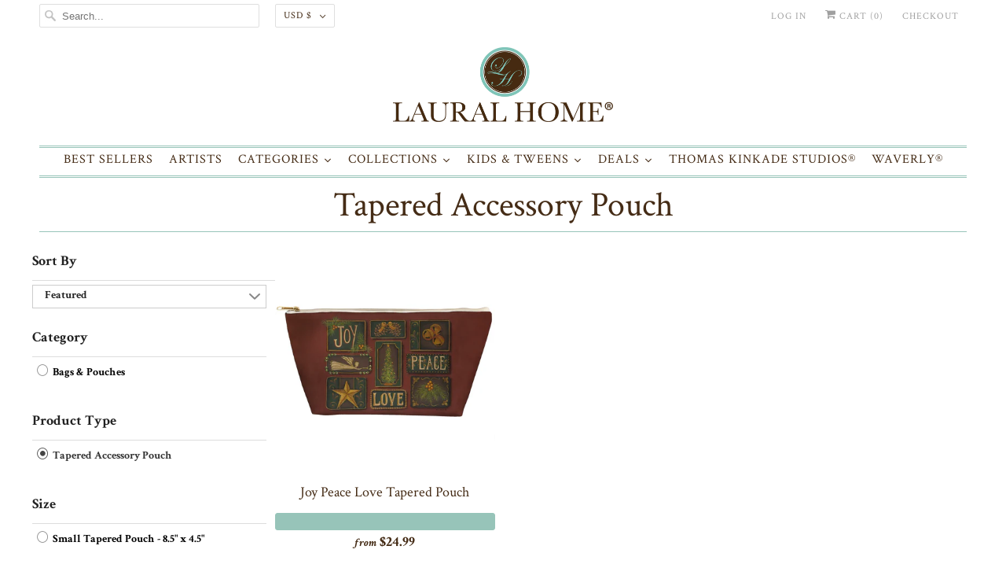

--- FILE ---
content_type: text/html; charset=utf-8
request_url: https://lauralhome.com/collections/tapered-accessory-pouch/collection-christmas
body_size: 54888
content:
<!DOCTYPE html>
<html lang="en">
  <head>
    <!-- Google tag (gtag.js) -->
    <script async src="https://www.googletagmanager.com/gtag/js?id=AW-475064484"></script>
    <script>
       window.dataLayer = window.dataLayer || [];
       function gtag(){dataLayer.push(arguments);}
       gtag('js', new Date());

       gtag('config', 'AW-475064484');
    </script>
    <meta charset="utf-8">
    <meta http-equiv="cleartype" content="on">
    <meta name="robots" content="index,follow">
    <meta name="google-site-verification" content="pl1YnCEbmEuK068k918zaTzHads11kIACbNNWw2kqqk" />

    
    <title>Tapered Accessory Pouch Tagged "collection-christmas" - Laural Home</title>

    

    

<meta name="author" content="Laural Home">
<meta property="og:url" content="https://lauralhome.com/collections/tapered-accessory-pouch/collection-christmas">
<meta property="og:site_name" content="Laural Home">




  <meta property="og:type" content="product.group">
  <meta property="og:title" content="Tapered Accessory Pouch">
  
    
  <meta property="og:image" content="https://lauralhome.com/cdn/shop/files/laural_home_logo_png_fe95bd3b-8c18-4706-b02f-ee5e9f99451e_1200x.png?v=1718396301">
  <meta property="og:image:secure_url" content="https://lauralhome.com/cdn/shop/files/laural_home_logo_png_fe95bd3b-8c18-4706-b02f-ee5e9f99451e_1200x.png?v=1718396301">
  <meta property="og:image:width" content="721">
  <meta property="og:image:height" content="706">

  
  
    
    <meta property="og:image" content="http://lauralhome.com/cdn/shop/products/JoyPeaceLove_Accessory_Pouch_TBottom_600x.jpg?v=1735839140">
    <meta property="og:image:secure_url" content="https://lauralhome.com/cdn/shop/products/JoyPeaceLove_Accessory_Pouch_TBottom_600x.jpg?v=1735839140">
  






<meta name="twitter:card" content="summary">



    

    

    <!-- Mobile Specific Metas -->
    <meta name="HandheldFriendly" content="True">
    <meta name="MobileOptimized" content="320">
    <meta name="viewport" content="width=device-width,initial-scale=1">
    <meta name="theme-color" content="#ffffff">

    <!-- Preconnect Domains -->
    <link rel="preconnect" href="https://cdn.shopify.com" crossorigin>
    <link rel="preconnect" href="https://fonts.shopify.com" crossorigin>
    <link rel="preconnect" href="https://monorail-edge.shopifysvc.com">

    <!-- Preload Assets -->
    <link rel="preload" href="//lauralhome.com/cdn/shop/t/28/assets/fancybox.css?v=30466120580444283401621950785" as="style">
    <link rel="preload" href="//lauralhome.com/cdn/shop/t/28/assets/styles.css?v=47679023840271882431718723875" as="style">
    <link rel="preload" href="//lauralhome.com/cdn/shop/t/28/assets/app.js?v=56731654552305002121726521673" as="script">

    <!-- Stylesheet for Fancybox library -->
    <link href="//lauralhome.com/cdn/shop/t/28/assets/fancybox.css?v=30466120580444283401621950785" rel="stylesheet" type="text/css" media="all" />

    <!-- Stylesheets for Responsive 7.3.1 -->
    <link href="//lauralhome.com/cdn/shop/t/28/assets/styles.css?v=47679023840271882431718723875" rel="stylesheet" type="text/css" media="all" />

    <!-- Icons -->
    
      <link rel="shortcut icon" type="image/x-icon" href="//lauralhome.com/cdn/shop/files/Lauralhome-Flavcon-01_180x180.png?v=1624453536">
      <link rel="apple-touch-icon" href="//lauralhome.com/cdn/shop/files/Lauralhome-Flavcon-01_180x180.png?v=1624453536"/>
      <link rel="apple-touch-icon" sizes="72x72" href="//lauralhome.com/cdn/shop/files/Lauralhome-Flavcon-01_72x72.png?v=1624453536"/>
      <link rel="apple-touch-icon" sizes="114x114" href="//lauralhome.com/cdn/shop/files/Lauralhome-Flavcon-01_114x114.png?v=1624453536"/>
      <link rel="apple-touch-icon" sizes="180x180" href="//lauralhome.com/cdn/shop/files/Lauralhome-Flavcon-01_180x180.png?v=1624453536"/>
      <link rel="apple-touch-icon" sizes="228x228" href="//lauralhome.com/cdn/shop/files/Lauralhome-Flavcon-01_228x228.png?v=1624453536"/>
    
      <link rel="canonical" href="https://lauralhome.com/collections/tapered-accessory-pouch/collection-christmas"/>

    
<script type="text/javascript" src="/services/javascripts/currencies.js" defer></script>
      <script src="//lauralhome.com/cdn/shop/t/28/assets/currencies.js?v=133893496696425734171621950783" defer></script><script>
      
Shopify = window.Shopify || {};Shopify.theme_settings = {};Shopify.theme_settings.primary_locale = "true";Shopify.theme_settings.current_locale = "en";Shopify.theme_settings.shop_url = "/";Shopify.theme_settings.newsletter_popup = false;Shopify.theme_settings.newsletter_popup_days = "2";Shopify.theme_settings.newsletter_popup_mobile = true;Shopify.theme_settings.newsletter_popup_seconds = 8;Shopify.theme_settings.search_option = "product";Shopify.theme_settings.search_items_to_display = 5;Shopify.theme_settings.enable_autocomplete = false;Shopify.theme_settings.free_text = "Free";Shopify.translation =Shopify.translation || {};Shopify.translation.newsletter_success_text = "Thank you for joining our mailing list!";Shopify.translation.menu = "Menu";Shopify.translation.agree_to_terms_warning = "You must agree with the terms and conditions to checkout.";Shopify.translation.cart_discount = "Discount";Shopify.translation.edit_cart = "View Cart";Shopify.translation.add_to_cart_success = "Just Added";Shopify.translation.agree_to_terms_html = "I Agree with the Terms &amp; Conditions";Shopify.translation.checkout = "Checkout";Shopify.translation.or = "or";Shopify.translation.continue_shopping = "Continue Shopping";Shopify.translation.product_add_to_cart_success = "Added";Shopify.translation.product_add_to_cart = "Add to Cart";Shopify.translation.product_notify_form_email = "Email address";Shopify.translation.product_notify_form_send = "Send";Shopify.translation.items_left_count_one = "item left";Shopify.translation.items_left_count_other = "items left";Shopify.translation.product_sold_out = "Sold Out";Shopify.translation.product_unavailable = "Unavailable";Shopify.translation.product_notify_form_success = "Thanks! We will notify you when this product becomes available!";Shopify.translation.product_from = "from";Shopify.translation.search = "Search";Shopify.translation.all_results = "View all results";Shopify.translation.no_results = "No results found.";


Currency = window.Currency || {};


Currency.shop_currency = "USD";
Currency.default_currency = "USD";
Currency.display_format = "money_format";
Currency.money_format = "${{amount}}";
Currency.money_format_no_currency = "${{amount}}";
Currency.money_format_currency = "${{amount}} USD";
Currency.native_multi_currency = true;
Currency.shipping_calculator = true;
Currency.iso_code = "USD";
Currency.symbol = "$";Shopify.media_queries =Shopify.media_queries || {};Shopify.media_queries.small = window.matchMedia( "(max-width: 480px)" );Shopify.media_queries.medium = window.matchMedia( "(max-width: 798px)" );Shopify.media_queries.large = window.matchMedia( "(min-width: 799px)" );Shopify.media_queries.larger = window.matchMedia( "(min-width: 960px)" );Shopify.media_queries.xlarge = window.matchMedia( "(min-width: 1200px)" );Shopify.media_queries.ie10 = window.matchMedia( "all and (-ms-high-contrast: none), (-ms-high-contrast: active)" );Shopify.media_queries.tablet = window.matchMedia( "only screen and (min-width: 799px) and (max-width: 1024px)" );Shopify.routes =Shopify.routes || {};Shopify.routes.root_url = "/";Shopify.routes.search_url = "/search";Shopify.routes.cart_url = "/cart";
    </script>

    <script src="//lauralhome.com/cdn/shop/t/28/assets/app.js?v=56731654552305002121726521673" defer></script>

    <script>window.performance && window.performance.mark && window.performance.mark('shopify.content_for_header.start');</script><meta name="google-site-verification" content="Ou5qJ1mBCHkQ4kgTE_JikN3trcU8Gko5Ua_zBxfIlCs">
<meta name="google-site-verification" content="IbQ3vXHPzCK_XXgjU_I9wkELjb1OxVbmdSbluXmgVpQ">
<meta name="google-site-verification" content="l339t15ORFrVQjWf2oFNkO79GA_bCq7yfDZrb2tfyoQ">
<meta name="google-site-verification" content="pl1YnCEbmEuK068k918zaTzHads11kIACbNNWw2kqqk">
<meta id="shopify-digital-wallet" name="shopify-digital-wallet" content="/2882322/digital_wallets/dialog">
<meta name="shopify-checkout-api-token" content="039132bafa40223a26b0b74c470dae62">
<meta id="in-context-paypal-metadata" data-shop-id="2882322" data-venmo-supported="false" data-environment="production" data-locale="en_US" data-paypal-v4="true" data-currency="USD">
<link rel="alternate" type="application/atom+xml" title="Feed" href="/collections/tapered-accessory-pouch/collection-christmas.atom" />
<link rel="alternate" type="application/json+oembed" href="https://lauralhome.com/collections/tapered-accessory-pouch/collection-christmas.oembed">
<script async="async" src="/checkouts/internal/preloads.js?locale=en-US"></script>
<link rel="preconnect" href="https://shop.app" crossorigin="anonymous">
<script async="async" src="https://shop.app/checkouts/internal/preloads.js?locale=en-US&shop_id=2882322" crossorigin="anonymous"></script>
<script id="apple-pay-shop-capabilities" type="application/json">{"shopId":2882322,"countryCode":"US","currencyCode":"USD","merchantCapabilities":["supports3DS"],"merchantId":"gid:\/\/shopify\/Shop\/2882322","merchantName":"Laural Home","requiredBillingContactFields":["postalAddress","email","phone"],"requiredShippingContactFields":["postalAddress","email","phone"],"shippingType":"shipping","supportedNetworks":["visa","masterCard","amex","discover","elo","jcb"],"total":{"type":"pending","label":"Laural Home","amount":"1.00"},"shopifyPaymentsEnabled":true,"supportsSubscriptions":true}</script>
<script id="shopify-features" type="application/json">{"accessToken":"039132bafa40223a26b0b74c470dae62","betas":["rich-media-storefront-analytics"],"domain":"lauralhome.com","predictiveSearch":true,"shopId":2882322,"locale":"en"}</script>
<script>var Shopify = Shopify || {};
Shopify.shop = "laural-home.myshopify.com";
Shopify.locale = "en";
Shopify.currency = {"active":"USD","rate":"1.0"};
Shopify.country = "US";
Shopify.theme = {"name":"Responsive - NEW","id":123150008469,"schema_name":"Responsive","schema_version":"7.3.1","theme_store_id":304,"role":"main"};
Shopify.theme.handle = "null";
Shopify.theme.style = {"id":null,"handle":null};
Shopify.cdnHost = "lauralhome.com/cdn";
Shopify.routes = Shopify.routes || {};
Shopify.routes.root = "/";</script>
<script type="module">!function(o){(o.Shopify=o.Shopify||{}).modules=!0}(window);</script>
<script>!function(o){function n(){var o=[];function n(){o.push(Array.prototype.slice.apply(arguments))}return n.q=o,n}var t=o.Shopify=o.Shopify||{};t.loadFeatures=n(),t.autoloadFeatures=n()}(window);</script>
<script>
  window.ShopifyPay = window.ShopifyPay || {};
  window.ShopifyPay.apiHost = "shop.app\/pay";
  window.ShopifyPay.redirectState = null;
</script>
<script id="shop-js-analytics" type="application/json">{"pageType":"collection"}</script>
<script defer="defer" async type="module" src="//lauralhome.com/cdn/shopifycloud/shop-js/modules/v2/client.init-shop-cart-sync_C5BV16lS.en.esm.js"></script>
<script defer="defer" async type="module" src="//lauralhome.com/cdn/shopifycloud/shop-js/modules/v2/chunk.common_CygWptCX.esm.js"></script>
<script type="module">
  await import("//lauralhome.com/cdn/shopifycloud/shop-js/modules/v2/client.init-shop-cart-sync_C5BV16lS.en.esm.js");
await import("//lauralhome.com/cdn/shopifycloud/shop-js/modules/v2/chunk.common_CygWptCX.esm.js");

  window.Shopify.SignInWithShop?.initShopCartSync?.({"fedCMEnabled":true,"windoidEnabled":true});

</script>
<script>
  window.Shopify = window.Shopify || {};
  if (!window.Shopify.featureAssets) window.Shopify.featureAssets = {};
  window.Shopify.featureAssets['shop-js'] = {"shop-cart-sync":["modules/v2/client.shop-cart-sync_ZFArdW7E.en.esm.js","modules/v2/chunk.common_CygWptCX.esm.js"],"init-fed-cm":["modules/v2/client.init-fed-cm_CmiC4vf6.en.esm.js","modules/v2/chunk.common_CygWptCX.esm.js"],"shop-button":["modules/v2/client.shop-button_tlx5R9nI.en.esm.js","modules/v2/chunk.common_CygWptCX.esm.js"],"shop-cash-offers":["modules/v2/client.shop-cash-offers_DOA2yAJr.en.esm.js","modules/v2/chunk.common_CygWptCX.esm.js","modules/v2/chunk.modal_D71HUcav.esm.js"],"init-windoid":["modules/v2/client.init-windoid_sURxWdc1.en.esm.js","modules/v2/chunk.common_CygWptCX.esm.js"],"shop-toast-manager":["modules/v2/client.shop-toast-manager_ClPi3nE9.en.esm.js","modules/v2/chunk.common_CygWptCX.esm.js"],"init-shop-email-lookup-coordinator":["modules/v2/client.init-shop-email-lookup-coordinator_B8hsDcYM.en.esm.js","modules/v2/chunk.common_CygWptCX.esm.js"],"init-shop-cart-sync":["modules/v2/client.init-shop-cart-sync_C5BV16lS.en.esm.js","modules/v2/chunk.common_CygWptCX.esm.js"],"avatar":["modules/v2/client.avatar_BTnouDA3.en.esm.js"],"pay-button":["modules/v2/client.pay-button_FdsNuTd3.en.esm.js","modules/v2/chunk.common_CygWptCX.esm.js"],"init-customer-accounts":["modules/v2/client.init-customer-accounts_DxDtT_ad.en.esm.js","modules/v2/client.shop-login-button_C5VAVYt1.en.esm.js","modules/v2/chunk.common_CygWptCX.esm.js","modules/v2/chunk.modal_D71HUcav.esm.js"],"init-shop-for-new-customer-accounts":["modules/v2/client.init-shop-for-new-customer-accounts_ChsxoAhi.en.esm.js","modules/v2/client.shop-login-button_C5VAVYt1.en.esm.js","modules/v2/chunk.common_CygWptCX.esm.js","modules/v2/chunk.modal_D71HUcav.esm.js"],"shop-login-button":["modules/v2/client.shop-login-button_C5VAVYt1.en.esm.js","modules/v2/chunk.common_CygWptCX.esm.js","modules/v2/chunk.modal_D71HUcav.esm.js"],"init-customer-accounts-sign-up":["modules/v2/client.init-customer-accounts-sign-up_CPSyQ0Tj.en.esm.js","modules/v2/client.shop-login-button_C5VAVYt1.en.esm.js","modules/v2/chunk.common_CygWptCX.esm.js","modules/v2/chunk.modal_D71HUcav.esm.js"],"shop-follow-button":["modules/v2/client.shop-follow-button_Cva4Ekp9.en.esm.js","modules/v2/chunk.common_CygWptCX.esm.js","modules/v2/chunk.modal_D71HUcav.esm.js"],"checkout-modal":["modules/v2/client.checkout-modal_BPM8l0SH.en.esm.js","modules/v2/chunk.common_CygWptCX.esm.js","modules/v2/chunk.modal_D71HUcav.esm.js"],"lead-capture":["modules/v2/client.lead-capture_Bi8yE_yS.en.esm.js","modules/v2/chunk.common_CygWptCX.esm.js","modules/v2/chunk.modal_D71HUcav.esm.js"],"shop-login":["modules/v2/client.shop-login_D6lNrXab.en.esm.js","modules/v2/chunk.common_CygWptCX.esm.js","modules/v2/chunk.modal_D71HUcav.esm.js"],"payment-terms":["modules/v2/client.payment-terms_CZxnsJam.en.esm.js","modules/v2/chunk.common_CygWptCX.esm.js","modules/v2/chunk.modal_D71HUcav.esm.js"]};
</script>
<script>(function() {
  var isLoaded = false;
  function asyncLoad() {
    if (isLoaded) return;
    isLoaded = true;
    var urls = ["https:\/\/load.csell.co\/assets\/js\/cross-sell.js?shop=laural-home.myshopify.com","https:\/\/load.csell.co\/assets\/v2\/js\/core\/xsell.js?shop=laural-home.myshopify.com","https:\/\/cdn.shopify.com\/s\/files\/1\/0288\/2322\/t\/18\/assets\/globopreorder_init.js?shop=laural-home.myshopify.com","https:\/\/shopify.covet.pics\/covet-pics-widget-inject.js?shop=laural-home.myshopify.com","https:\/\/cdn-bundler.nice-team.net\/app\/js\/bundler.js?shop=laural-home.myshopify.com","https:\/\/swymv3starter-01.azureedge.net\/code\/swym-shopify.js?shop=laural-home.myshopify.com","\/\/swymv3starter-01.azureedge.net\/code\/swym-shopify.js?shop=laural-home.myshopify.com","https:\/\/cdn.hextom.com\/js\/freeshippingbar.js?shop=laural-home.myshopify.com","https:\/\/cdn.hextom.com\/js\/quickannouncementbar.js?shop=laural-home.myshopify.com","https:\/\/omnisnippet1.com\/platforms\/shopify.js?source=scriptTag\u0026v=2025-05-15T12\u0026shop=laural-home.myshopify.com"];
    for (var i = 0; i < urls.length; i++) {
      var s = document.createElement('script');
      s.type = 'text/javascript';
      s.async = true;
      s.src = urls[i];
      var x = document.getElementsByTagName('script')[0];
      x.parentNode.insertBefore(s, x);
    }
  };
  if(window.attachEvent) {
    window.attachEvent('onload', asyncLoad);
  } else {
    window.addEventListener('load', asyncLoad, false);
  }
})();</script>
<script id="__st">var __st={"a":2882322,"offset":-18000,"reqid":"cf19eadc-288c-4d85-b1a9-40d122bbd1fe-1768655894","pageurl":"lauralhome.com\/collections\/tapered-accessory-pouch\/collection-christmas","u":"c43fa8baa3e2","p":"collection","rtyp":"collection","rid":158913167456};</script>
<script>window.ShopifyPaypalV4VisibilityTracking = true;</script>
<script id="captcha-bootstrap">!function(){'use strict';const t='contact',e='account',n='new_comment',o=[[t,t],['blogs',n],['comments',n],[t,'customer']],c=[[e,'customer_login'],[e,'guest_login'],[e,'recover_customer_password'],[e,'create_customer']],r=t=>t.map((([t,e])=>`form[action*='/${t}']:not([data-nocaptcha='true']) input[name='form_type'][value='${e}']`)).join(','),a=t=>()=>t?[...document.querySelectorAll(t)].map((t=>t.form)):[];function s(){const t=[...o],e=r(t);return a(e)}const i='password',u='form_key',d=['recaptcha-v3-token','g-recaptcha-response','h-captcha-response',i],f=()=>{try{return window.sessionStorage}catch{return}},m='__shopify_v',_=t=>t.elements[u];function p(t,e,n=!1){try{const o=window.sessionStorage,c=JSON.parse(o.getItem(e)),{data:r}=function(t){const{data:e,action:n}=t;return t[m]||n?{data:e,action:n}:{data:t,action:n}}(c);for(const[e,n]of Object.entries(r))t.elements[e]&&(t.elements[e].value=n);n&&o.removeItem(e)}catch(o){console.error('form repopulation failed',{error:o})}}const l='form_type',E='cptcha';function T(t){t.dataset[E]=!0}const w=window,h=w.document,L='Shopify',v='ce_forms',y='captcha';let A=!1;((t,e)=>{const n=(g='f06e6c50-85a8-45c8-87d0-21a2b65856fe',I='https://cdn.shopify.com/shopifycloud/storefront-forms-hcaptcha/ce_storefront_forms_captcha_hcaptcha.v1.5.2.iife.js',D={infoText:'Protected by hCaptcha',privacyText:'Privacy',termsText:'Terms'},(t,e,n)=>{const o=w[L][v],c=o.bindForm;if(c)return c(t,g,e,D).then(n);var r;o.q.push([[t,g,e,D],n]),r=I,A||(h.body.append(Object.assign(h.createElement('script'),{id:'captcha-provider',async:!0,src:r})),A=!0)});var g,I,D;w[L]=w[L]||{},w[L][v]=w[L][v]||{},w[L][v].q=[],w[L][y]=w[L][y]||{},w[L][y].protect=function(t,e){n(t,void 0,e),T(t)},Object.freeze(w[L][y]),function(t,e,n,w,h,L){const[v,y,A,g]=function(t,e,n){const i=e?o:[],u=t?c:[],d=[...i,...u],f=r(d),m=r(i),_=r(d.filter((([t,e])=>n.includes(e))));return[a(f),a(m),a(_),s()]}(w,h,L),I=t=>{const e=t.target;return e instanceof HTMLFormElement?e:e&&e.form},D=t=>v().includes(t);t.addEventListener('submit',(t=>{const e=I(t);if(!e)return;const n=D(e)&&!e.dataset.hcaptchaBound&&!e.dataset.recaptchaBound,o=_(e),c=g().includes(e)&&(!o||!o.value);(n||c)&&t.preventDefault(),c&&!n&&(function(t){try{if(!f())return;!function(t){const e=f();if(!e)return;const n=_(t);if(!n)return;const o=n.value;o&&e.removeItem(o)}(t);const e=Array.from(Array(32),(()=>Math.random().toString(36)[2])).join('');!function(t,e){_(t)||t.append(Object.assign(document.createElement('input'),{type:'hidden',name:u})),t.elements[u].value=e}(t,e),function(t,e){const n=f();if(!n)return;const o=[...t.querySelectorAll(`input[type='${i}']`)].map((({name:t})=>t)),c=[...d,...o],r={};for(const[a,s]of new FormData(t).entries())c.includes(a)||(r[a]=s);n.setItem(e,JSON.stringify({[m]:1,action:t.action,data:r}))}(t,e)}catch(e){console.error('failed to persist form',e)}}(e),e.submit())}));const S=(t,e)=>{t&&!t.dataset[E]&&(n(t,e.some((e=>e===t))),T(t))};for(const o of['focusin','change'])t.addEventListener(o,(t=>{const e=I(t);D(e)&&S(e,y())}));const B=e.get('form_key'),M=e.get(l),P=B&&M;t.addEventListener('DOMContentLoaded',(()=>{const t=y();if(P)for(const e of t)e.elements[l].value===M&&p(e,B);[...new Set([...A(),...v().filter((t=>'true'===t.dataset.shopifyCaptcha))])].forEach((e=>S(e,t)))}))}(h,new URLSearchParams(w.location.search),n,t,e,['guest_login'])})(!0,!0)}();</script>
<script integrity="sha256-4kQ18oKyAcykRKYeNunJcIwy7WH5gtpwJnB7kiuLZ1E=" data-source-attribution="shopify.loadfeatures" defer="defer" src="//lauralhome.com/cdn/shopifycloud/storefront/assets/storefront/load_feature-a0a9edcb.js" crossorigin="anonymous"></script>
<script crossorigin="anonymous" defer="defer" src="//lauralhome.com/cdn/shopifycloud/storefront/assets/shopify_pay/storefront-65b4c6d7.js?v=20250812"></script>
<script data-source-attribution="shopify.dynamic_checkout.dynamic.init">var Shopify=Shopify||{};Shopify.PaymentButton=Shopify.PaymentButton||{isStorefrontPortableWallets:!0,init:function(){window.Shopify.PaymentButton.init=function(){};var t=document.createElement("script");t.src="https://lauralhome.com/cdn/shopifycloud/portable-wallets/latest/portable-wallets.en.js",t.type="module",document.head.appendChild(t)}};
</script>
<script data-source-attribution="shopify.dynamic_checkout.buyer_consent">
  function portableWalletsHideBuyerConsent(e){var t=document.getElementById("shopify-buyer-consent"),n=document.getElementById("shopify-subscription-policy-button");t&&n&&(t.classList.add("hidden"),t.setAttribute("aria-hidden","true"),n.removeEventListener("click",e))}function portableWalletsShowBuyerConsent(e){var t=document.getElementById("shopify-buyer-consent"),n=document.getElementById("shopify-subscription-policy-button");t&&n&&(t.classList.remove("hidden"),t.removeAttribute("aria-hidden"),n.addEventListener("click",e))}window.Shopify?.PaymentButton&&(window.Shopify.PaymentButton.hideBuyerConsent=portableWalletsHideBuyerConsent,window.Shopify.PaymentButton.showBuyerConsent=portableWalletsShowBuyerConsent);
</script>
<script>
  function portableWalletsCleanup(e){e&&e.src&&console.error("Failed to load portable wallets script "+e.src);var t=document.querySelectorAll("shopify-accelerated-checkout .shopify-payment-button__skeleton, shopify-accelerated-checkout-cart .wallet-cart-button__skeleton"),e=document.getElementById("shopify-buyer-consent");for(let e=0;e<t.length;e++)t[e].remove();e&&e.remove()}function portableWalletsNotLoadedAsModule(e){e instanceof ErrorEvent&&"string"==typeof e.message&&e.message.includes("import.meta")&&"string"==typeof e.filename&&e.filename.includes("portable-wallets")&&(window.removeEventListener("error",portableWalletsNotLoadedAsModule),window.Shopify.PaymentButton.failedToLoad=e,"loading"===document.readyState?document.addEventListener("DOMContentLoaded",window.Shopify.PaymentButton.init):window.Shopify.PaymentButton.init())}window.addEventListener("error",portableWalletsNotLoadedAsModule);
</script>

<script type="module" src="https://lauralhome.com/cdn/shopifycloud/portable-wallets/latest/portable-wallets.en.js" onError="portableWalletsCleanup(this)" crossorigin="anonymous"></script>
<script nomodule>
  document.addEventListener("DOMContentLoaded", portableWalletsCleanup);
</script>

<link id="shopify-accelerated-checkout-styles" rel="stylesheet" media="screen" href="https://lauralhome.com/cdn/shopifycloud/portable-wallets/latest/accelerated-checkout-backwards-compat.css" crossorigin="anonymous">
<style id="shopify-accelerated-checkout-cart">
        #shopify-buyer-consent {
  margin-top: 1em;
  display: inline-block;
  width: 100%;
}

#shopify-buyer-consent.hidden {
  display: none;
}

#shopify-subscription-policy-button {
  background: none;
  border: none;
  padding: 0;
  text-decoration: underline;
  font-size: inherit;
  cursor: pointer;
}

#shopify-subscription-policy-button::before {
  box-shadow: none;
}

      </style>

<script>window.performance && window.performance.mark && window.performance.mark('shopify.content_for_header.end');</script><noscript>
      <style>
        .slides > li:first-child {display: block;}
        .image__fallback {
          width: 100vw;
          display: block !important;
          max-width: 100vw !important;
          margin-bottom: 0;
        }
        .no-js-only {
          display: inherit !important;
        }
        .icon-cart.cart-button {
          display: none;
        }
        .lazyload {
          opacity: 1;
          -webkit-filter: blur(0);
          filter: blur(0);
        }
        .animate_right,
        .animate_left,
        .animate_up,
        .animate_down {
          opacity: 1;
        }
        .product_section .product_form {
          opacity: 1;
        }
        .multi_select,
        form .select {
          display: block !important;
        }
        .swatch_options {
          display: none;
        }
        .image-element__wrap {
          display: none;
        }
      </style>
    </noscript>

    
   
     
<!-- Start of Judge.me Core -->
<link rel="dns-prefetch" href="https://cdn.judge.me/">
<script data-cfasync='false' class='jdgm-settings-script'>window.jdgmSettings={"pagination":5,"disable_web_reviews":false,"badge_no_review_text":"No reviews","badge_n_reviews_text":"{{ n }} review/reviews","hide_badge_preview_if_no_reviews":true,"badge_hide_text":false,"enforce_center_preview_badge":false,"widget_title":"Customer Reviews","widget_open_form_text":"Write a review","widget_close_form_text":"Cancel review","widget_refresh_page_text":"Refresh page","widget_summary_text":"Based on {{ number_of_reviews }} review/reviews","widget_no_review_text":"Be the first to write a review","widget_name_field_text":"Display name","widget_verified_name_field_text":"Verified Name (public)","widget_name_placeholder_text":"Display name","widget_required_field_error_text":"This field is required.","widget_email_field_text":"Email address","widget_verified_email_field_text":"Verified Email (private, can not be edited)","widget_email_placeholder_text":"Your email address","widget_email_field_error_text":"Please enter a valid email address.","widget_rating_field_text":"Rating","widget_review_title_field_text":"Review Title","widget_review_title_placeholder_text":"Give your review a title","widget_review_body_field_text":"Review content","widget_review_body_placeholder_text":"Start writing here...","widget_pictures_field_text":"Picture/Video (optional)","widget_submit_review_text":"Submit Review","widget_submit_verified_review_text":"Submit Verified Review","widget_submit_success_msg_with_auto_publish":"Thank you! Please refresh the page in a few moments to see your review. You can remove or edit your review by logging into \u003ca href='https://judge.me/login' target='_blank' rel='nofollow noopener'\u003eJudge.me\u003c/a\u003e","widget_submit_success_msg_no_auto_publish":"Thank you! Your review will be published as soon as it is approved by the shop admin. You can remove or edit your review by logging into \u003ca href='https://judge.me/login' target='_blank' rel='nofollow noopener'\u003eJudge.me\u003c/a\u003e","widget_show_default_reviews_out_of_total_text":"Showing {{ n_reviews_shown }} out of {{ n_reviews }} reviews.","widget_show_all_link_text":"Show all","widget_show_less_link_text":"Show less","widget_author_said_text":"{{ reviewer_name }} said:","widget_days_text":"{{ n }} days ago","widget_weeks_text":"{{ n }} week/weeks ago","widget_months_text":"{{ n }} month/months ago","widget_years_text":"{{ n }} year/years ago","widget_yesterday_text":"Yesterday","widget_today_text":"Today","widget_replied_text":"\u003e\u003e {{ shop_name }} replied:","widget_read_more_text":"Read more","widget_reviewer_name_as_initial":"","widget_rating_filter_color":"","widget_rating_filter_see_all_text":"See all reviews","widget_sorting_most_recent_text":"Most Recent","widget_sorting_highest_rating_text":"Highest Rating","widget_sorting_lowest_rating_text":"Lowest Rating","widget_sorting_with_pictures_text":"Only Pictures","widget_sorting_most_helpful_text":"Most Helpful","widget_open_question_form_text":"Ask a question","widget_reviews_subtab_text":"Reviews","widget_questions_subtab_text":"Questions","widget_question_label_text":"Question","widget_answer_label_text":"Answer","widget_question_placeholder_text":"Write your question here","widget_submit_question_text":"Submit Question","widget_question_submit_success_text":"Thank you for your question! We will notify you once it gets answered.","verified_badge_text":"Verified","verified_badge_bg_color":"","verified_badge_text_color":"","verified_badge_placement":"left-of-reviewer-name","widget_review_max_height":3,"widget_hide_border":false,"widget_social_share":false,"widget_thumb":false,"widget_review_location_show":false,"widget_location_format":"country_iso_code","all_reviews_include_out_of_store_products":true,"all_reviews_out_of_store_text":"(out of store)","all_reviews_pagination":100,"all_reviews_product_name_prefix_text":"about","enable_review_pictures":true,"enable_question_anwser":true,"widget_theme":"","review_date_format":"mm/dd/yyyy","default_sort_method":"most-recent","widget_product_reviews_subtab_text":"Product Reviews","widget_shop_reviews_subtab_text":"Testimonials","widget_other_products_reviews_text":"Reviews for other products","widget_store_reviews_subtab_text":"Store reviews","widget_no_store_reviews_text":"This store hasn't received any reviews yet","widget_web_restriction_product_reviews_text":"This product hasn't received any reviews yet","widget_no_items_text":"No items found","widget_show_more_text":"Show more","widget_write_a_store_review_text":"Write a Store Review","widget_other_languages_heading":"Reviews in Other Languages","widget_translate_review_text":"Translate review to {{ language }}","widget_translating_review_text":"Translating...","widget_show_original_translation_text":"Show original ({{ language }})","widget_translate_review_failed_text":"Review couldn't be translated.","widget_translate_review_retry_text":"Retry","widget_translate_review_try_again_later_text":"Try again later","show_product_url_for_grouped_product":false,"widget_sorting_pictures_first_text":"Pictures First","show_pictures_on_all_rev_page_mobile":false,"show_pictures_on_all_rev_page_desktop":true,"floating_tab_hide_mobile_install_preference":false,"floating_tab_button_name":"★ Reviews","floating_tab_title":"Let customers speak for us","floating_tab_button_color":"","floating_tab_button_background_color":"","floating_tab_url":"","floating_tab_url_enabled":true,"floating_tab_tab_style":"text","all_reviews_text_badge_text":"Customers rate us {{ shop.metafields.judgeme.all_reviews_rating | round: 1 }}/5 based on {{ shop.metafields.judgeme.all_reviews_count }} reviews.","all_reviews_text_badge_text_branded_style":"{{ shop.metafields.judgeme.all_reviews_rating | round: 1 }} out of 5 stars based on {{ shop.metafields.judgeme.all_reviews_count }} reviews","is_all_reviews_text_badge_a_link":false,"show_stars_for_all_reviews_text_badge":false,"all_reviews_text_badge_url":"","all_reviews_text_style":"text","all_reviews_text_color_style":"judgeme_brand_color","all_reviews_text_color":"#108474","all_reviews_text_show_jm_brand":true,"featured_carousel_show_header":true,"featured_carousel_title":"Let our customers speak for us","testimonials_carousel_title":"Customers are saying","videos_carousel_title":"Real customer stories","cards_carousel_title":"Customers are saying","featured_carousel_count_text":"from {{ n }} reviews","featured_carousel_add_link_to_all_reviews_page":true,"featured_carousel_url":"","featured_carousel_show_images":true,"featured_carousel_autoslide_interval":6,"featured_carousel_arrows_on_the_sides":true,"featured_carousel_height":230,"featured_carousel_width":100,"featured_carousel_image_size":0,"featured_carousel_image_height":250,"featured_carousel_arrow_color":"#eeeeee","verified_count_badge_style":"vintage","verified_count_badge_orientation":"horizontal","verified_count_badge_color_style":"judgeme_brand_color","verified_count_badge_color":"#108474","is_verified_count_badge_a_link":false,"verified_count_badge_url":"","verified_count_badge_show_jm_brand":true,"widget_rating_preset_default":5,"widget_first_sub_tab":"product-reviews","widget_show_histogram":true,"widget_histogram_use_custom_color":false,"widget_pagination_use_custom_color":false,"widget_star_use_custom_color":false,"widget_verified_badge_use_custom_color":false,"widget_write_review_use_custom_color":false,"picture_reminder_submit_button":"Upload Pictures","enable_review_videos":false,"mute_video_by_default":false,"widget_sorting_videos_first_text":"Videos First","widget_review_pending_text":"Pending","featured_carousel_items_for_large_screen":4,"social_share_options_order":"Facebook,Twitter","remove_microdata_snippet":false,"disable_json_ld":true,"enable_json_ld_products":false,"preview_badge_show_question_text":false,"preview_badge_no_question_text":"No questions","preview_badge_n_question_text":"{{ number_of_questions }} question/questions","qa_badge_show_icon":false,"qa_badge_position":"same-row","remove_judgeme_branding":true,"widget_add_search_bar":false,"widget_search_bar_placeholder":"Search","widget_sorting_verified_only_text":"Verified only","featured_carousel_theme":"default","featured_carousel_show_rating":true,"featured_carousel_show_title":true,"featured_carousel_show_body":true,"featured_carousel_show_date":false,"featured_carousel_show_reviewer":true,"featured_carousel_show_product":true,"featured_carousel_header_background_color":"#108474","featured_carousel_header_text_color":"#ffffff","featured_carousel_name_product_separator":"reviewed","featured_carousel_full_star_background":"#108474","featured_carousel_empty_star_background":"#dadada","featured_carousel_vertical_theme_background":"#f9fafb","featured_carousel_verified_badge_enable":false,"featured_carousel_verified_badge_color":"#108474","featured_carousel_border_style":"round","featured_carousel_review_line_length_limit":3,"featured_carousel_more_reviews_button_text":"Read more reviews","featured_carousel_view_product_button_text":"View product","all_reviews_page_load_reviews_on":"scroll","all_reviews_page_load_more_text":"Load More Reviews","disable_fb_tab_reviews":false,"enable_ajax_cdn_cache":false,"widget_public_name_text":"displayed publicly like","default_reviewer_name":"John Smith","default_reviewer_name_has_non_latin":true,"widget_reviewer_anonymous":"Anonymous","medals_widget_title":"Judge.me Review Medals","medals_widget_background_color":"#f9fafb","medals_widget_position":"footer_all_pages","medals_widget_border_color":"#f9fafb","medals_widget_verified_text_position":"left","medals_widget_use_monochromatic_version":false,"medals_widget_elements_color":"#108474","show_reviewer_avatar":true,"widget_invalid_yt_video_url_error_text":"Not a YouTube video URL","widget_max_length_field_error_text":"Please enter no more than {0} characters.","widget_show_country_flag":false,"widget_show_collected_via_shop_app":true,"widget_verified_by_shop_badge_style":"light","widget_verified_by_shop_text":"Verified by Shop","widget_show_photo_gallery":false,"widget_load_with_code_splitting":true,"widget_ugc_install_preference":false,"widget_ugc_title":"Made by us, Shared by you","widget_ugc_subtitle":"Tag us to see your picture featured in our page","widget_ugc_arrows_color":"#ffffff","widget_ugc_primary_button_text":"Buy Now","widget_ugc_primary_button_background_color":"#108474","widget_ugc_primary_button_text_color":"#ffffff","widget_ugc_primary_button_border_width":"0","widget_ugc_primary_button_border_style":"none","widget_ugc_primary_button_border_color":"#108474","widget_ugc_primary_button_border_radius":"25","widget_ugc_secondary_button_text":"Load More","widget_ugc_secondary_button_background_color":"#ffffff","widget_ugc_secondary_button_text_color":"#108474","widget_ugc_secondary_button_border_width":"2","widget_ugc_secondary_button_border_style":"solid","widget_ugc_secondary_button_border_color":"#108474","widget_ugc_secondary_button_border_radius":"25","widget_ugc_reviews_button_text":"View Reviews","widget_ugc_reviews_button_background_color":"#ffffff","widget_ugc_reviews_button_text_color":"#108474","widget_ugc_reviews_button_border_width":"2","widget_ugc_reviews_button_border_style":"solid","widget_ugc_reviews_button_border_color":"#108474","widget_ugc_reviews_button_border_radius":"25","widget_ugc_reviews_button_link_to":"judgeme-reviews-page","widget_ugc_show_post_date":true,"widget_ugc_max_width":"800","widget_rating_metafield_value_type":true,"widget_primary_color":"#108474","widget_enable_secondary_color":false,"widget_secondary_color":"#edf5f5","widget_summary_average_rating_text":"{{ average_rating }} out of 5","widget_media_grid_title":"Customer photos \u0026 videos","widget_media_grid_see_more_text":"See more","widget_round_style":false,"widget_show_product_medals":true,"widget_verified_by_judgeme_text":"Verified by Judge.me","widget_show_store_medals":true,"widget_verified_by_judgeme_text_in_store_medals":"Verified by Judge.me","widget_media_field_exceed_quantity_message":"Sorry, we can only accept {{ max_media }} for one review.","widget_media_field_exceed_limit_message":"{{ file_name }} is too large, please select a {{ media_type }} less than {{ size_limit }}MB.","widget_review_submitted_text":"Review Submitted!","widget_question_submitted_text":"Question Submitted!","widget_close_form_text_question":"Cancel","widget_write_your_answer_here_text":"Write your answer here","widget_enabled_branded_link":true,"widget_show_collected_by_judgeme":false,"widget_reviewer_name_color":"","widget_write_review_text_color":"","widget_write_review_bg_color":"","widget_collected_by_judgeme_text":"collected by Judge.me","widget_pagination_type":"standard","widget_load_more_text":"Load More","widget_load_more_color":"#108474","widget_full_review_text":"Full Review","widget_read_more_reviews_text":"Read More Reviews","widget_read_questions_text":"Read Questions","widget_questions_and_answers_text":"Questions \u0026 Answers","widget_verified_by_text":"Verified by","widget_verified_text":"Verified","widget_number_of_reviews_text":"{{ number_of_reviews }} reviews","widget_back_button_text":"Back","widget_next_button_text":"Next","widget_custom_forms_filter_button":"Filters","custom_forms_style":"vertical","widget_show_review_information":false,"how_reviews_are_collected":"How reviews are collected?","widget_show_review_keywords":false,"widget_gdpr_statement":"How we use your data: We'll only contact you about the review you left, and only if necessary. By submitting your review, you agree to Judge.me's \u003ca href='https://judge.me/terms' target='_blank' rel='nofollow noopener'\u003eterms\u003c/a\u003e, \u003ca href='https://judge.me/privacy' target='_blank' rel='nofollow noopener'\u003eprivacy\u003c/a\u003e and \u003ca href='https://judge.me/content-policy' target='_blank' rel='nofollow noopener'\u003econtent\u003c/a\u003e policies.","widget_multilingual_sorting_enabled":false,"widget_translate_review_content_enabled":false,"widget_translate_review_content_method":"manual","popup_widget_review_selection":"automatically_with_pictures","popup_widget_round_border_style":true,"popup_widget_show_title":true,"popup_widget_show_body":true,"popup_widget_show_reviewer":false,"popup_widget_show_product":true,"popup_widget_show_pictures":true,"popup_widget_use_review_picture":true,"popup_widget_show_on_home_page":true,"popup_widget_show_on_product_page":true,"popup_widget_show_on_collection_page":true,"popup_widget_show_on_cart_page":true,"popup_widget_position":"bottom_left","popup_widget_first_review_delay":5,"popup_widget_duration":5,"popup_widget_interval":5,"popup_widget_review_count":5,"popup_widget_hide_on_mobile":true,"review_snippet_widget_round_border_style":true,"review_snippet_widget_card_color":"#FFFFFF","review_snippet_widget_slider_arrows_background_color":"#FFFFFF","review_snippet_widget_slider_arrows_color":"#000000","review_snippet_widget_star_color":"#108474","show_product_variant":false,"all_reviews_product_variant_label_text":"Variant: ","widget_show_verified_branding":false,"widget_ai_summary_title":"Customers say","widget_ai_summary_disclaimer":"AI-powered review summary based on recent customer reviews","widget_show_ai_summary":false,"widget_show_ai_summary_bg":false,"widget_show_review_title_input":true,"redirect_reviewers_invited_via_email":"review_widget","request_store_review_after_product_review":false,"request_review_other_products_in_order":false,"review_form_color_scheme":"default","review_form_corner_style":"square","review_form_star_color":{},"review_form_text_color":"#333333","review_form_background_color":"#ffffff","review_form_field_background_color":"#fafafa","review_form_button_color":{},"review_form_button_text_color":"#ffffff","review_form_modal_overlay_color":"#000000","review_content_screen_title_text":"How would you rate this product?","review_content_introduction_text":"We would love it if you would share a bit about your experience.","store_review_form_title_text":"How would you rate this store?","store_review_form_introduction_text":"We would love it if you would share a bit about your experience.","show_review_guidance_text":true,"one_star_review_guidance_text":"Poor","five_star_review_guidance_text":"Great","customer_information_screen_title_text":"About you","customer_information_introduction_text":"Please tell us more about you.","custom_questions_screen_title_text":"Your experience in more detail","custom_questions_introduction_text":"Here are a few questions to help us understand more about your experience.","review_submitted_screen_title_text":"Thanks for your review!","review_submitted_screen_thank_you_text":"We are processing it and it will appear on the store soon.","review_submitted_screen_email_verification_text":"Please confirm your email by clicking the link we just sent you. This helps us keep reviews authentic.","review_submitted_request_store_review_text":"Would you like to share your experience of shopping with us?","review_submitted_review_other_products_text":"Would you like to review these products?","store_review_screen_title_text":"Would you like to share your experience of shopping with us?","store_review_introduction_text":"We value your feedback and use it to improve. Please share any thoughts or suggestions you have.","reviewer_media_screen_title_picture_text":"Share a picture","reviewer_media_introduction_picture_text":"Upload a photo to support your review.","reviewer_media_screen_title_video_text":"Share a video","reviewer_media_introduction_video_text":"Upload a video to support your review.","reviewer_media_screen_title_picture_or_video_text":"Share a picture or video","reviewer_media_introduction_picture_or_video_text":"Upload a photo or video to support your review.","reviewer_media_youtube_url_text":"Paste your Youtube URL here","advanced_settings_next_step_button_text":"Next","advanced_settings_close_review_button_text":"Close","modal_write_review_flow":false,"write_review_flow_required_text":"Required","write_review_flow_privacy_message_text":"We respect your privacy.","write_review_flow_anonymous_text":"Post review as anonymous","write_review_flow_visibility_text":"This won't be visible to other customers.","write_review_flow_multiple_selection_help_text":"Select as many as you like","write_review_flow_single_selection_help_text":"Select one option","write_review_flow_required_field_error_text":"This field is required","write_review_flow_invalid_email_error_text":"Please enter a valid email address","write_review_flow_max_length_error_text":"Max. {{ max_length }} characters.","write_review_flow_media_upload_text":"\u003cb\u003eClick to upload\u003c/b\u003e or drag and drop","write_review_flow_gdpr_statement":"We'll only contact you about your review if necessary. By submitting your review, you agree to our \u003ca href='https://judge.me/terms' target='_blank' rel='nofollow noopener'\u003eterms and conditions\u003c/a\u003e and \u003ca href='https://judge.me/privacy' target='_blank' rel='nofollow noopener'\u003eprivacy policy\u003c/a\u003e.","rating_only_reviews_enabled":false,"show_negative_reviews_help_screen":false,"new_review_flow_help_screen_rating_threshold":3,"negative_review_resolution_screen_title_text":"Tell us more","negative_review_resolution_text":"Your experience matters to us. If there were issues with your purchase, we're here to help. Feel free to reach out to us, we'd love the opportunity to make things right.","negative_review_resolution_button_text":"Contact us","negative_review_resolution_proceed_with_review_text":"Leave a review","negative_review_resolution_subject":"Issue with purchase from {{ shop_name }}.{{ order_name }}","preview_badge_collection_page_install_status":false,"widget_review_custom_css":"","preview_badge_custom_css":"","preview_badge_stars_count":"5-stars","featured_carousel_custom_css":"","floating_tab_custom_css":"","all_reviews_widget_custom_css":"","medals_widget_custom_css":"","verified_badge_custom_css":"","all_reviews_text_custom_css":"","transparency_badges_collected_via_store_invite":false,"transparency_badges_from_another_provider":false,"transparency_badges_collected_from_store_visitor":false,"transparency_badges_collected_by_verified_review_provider":false,"transparency_badges_earned_reward":false,"transparency_badges_collected_via_store_invite_text":"Review collected via store invitation","transparency_badges_from_another_provider_text":"Review collected from another provider","transparency_badges_collected_from_store_visitor_text":"Review collected from a store visitor","transparency_badges_written_in_google_text":"Review written in Google","transparency_badges_written_in_etsy_text":"Review written in Etsy","transparency_badges_written_in_shop_app_text":"Review written in Shop App","transparency_badges_earned_reward_text":"Review earned a reward for future purchase","product_review_widget_per_page":10,"widget_store_review_label_text":"Review about the store","checkout_comment_extension_title_on_product_page":"Customer Comments","checkout_comment_extension_num_latest_comment_show":5,"checkout_comment_extension_format":"name_and_timestamp","checkout_comment_customer_name":"last_initial","checkout_comment_comment_notification":true,"preview_badge_collection_page_install_preference":true,"preview_badge_home_page_install_preference":false,"preview_badge_product_page_install_preference":true,"review_widget_install_preference":"","review_carousel_install_preference":true,"floating_reviews_tab_install_preference":"none","verified_reviews_count_badge_install_preference":false,"all_reviews_text_install_preference":false,"review_widget_best_location":true,"judgeme_medals_install_preference":false,"review_widget_revamp_enabled":false,"review_widget_qna_enabled":false,"review_widget_header_theme":"minimal","review_widget_widget_title_enabled":true,"review_widget_header_text_size":"medium","review_widget_header_text_weight":"regular","review_widget_average_rating_style":"compact","review_widget_bar_chart_enabled":true,"review_widget_bar_chart_type":"numbers","review_widget_bar_chart_style":"standard","review_widget_expanded_media_gallery_enabled":false,"review_widget_reviews_section_theme":"standard","review_widget_image_style":"thumbnails","review_widget_review_image_ratio":"square","review_widget_stars_size":"medium","review_widget_verified_badge":"standard_text","review_widget_review_title_text_size":"medium","review_widget_review_text_size":"medium","review_widget_review_text_length":"medium","review_widget_number_of_columns_desktop":3,"review_widget_carousel_transition_speed":5,"review_widget_custom_questions_answers_display":"always","review_widget_button_text_color":"#FFFFFF","review_widget_text_color":"#000000","review_widget_lighter_text_color":"#7B7B7B","review_widget_corner_styling":"soft","review_widget_review_word_singular":"review","review_widget_review_word_plural":"reviews","review_widget_voting_label":"Helpful?","review_widget_shop_reply_label":"Reply from {{ shop_name }}:","review_widget_filters_title":"Filters","qna_widget_question_word_singular":"Question","qna_widget_question_word_plural":"Questions","qna_widget_answer_reply_label":"Answer from {{ answerer_name }}:","qna_content_screen_title_text":"Ask a question about this product","qna_widget_question_required_field_error_text":"Please enter your question.","qna_widget_flow_gdpr_statement":"We'll only contact you about your question if necessary. By submitting your question, you agree to our \u003ca href='https://judge.me/terms' target='_blank' rel='nofollow noopener'\u003eterms and conditions\u003c/a\u003e and \u003ca href='https://judge.me/privacy' target='_blank' rel='nofollow noopener'\u003eprivacy policy\u003c/a\u003e.","qna_widget_question_submitted_text":"Thanks for your question!","qna_widget_close_form_text_question":"Close","qna_widget_question_submit_success_text":"We’ll notify you by email when your question is answered.","all_reviews_widget_v2025_enabled":false,"all_reviews_widget_v2025_header_theme":"default","all_reviews_widget_v2025_widget_title_enabled":true,"all_reviews_widget_v2025_header_text_size":"medium","all_reviews_widget_v2025_header_text_weight":"regular","all_reviews_widget_v2025_average_rating_style":"compact","all_reviews_widget_v2025_bar_chart_enabled":true,"all_reviews_widget_v2025_bar_chart_type":"numbers","all_reviews_widget_v2025_bar_chart_style":"standard","all_reviews_widget_v2025_expanded_media_gallery_enabled":false,"all_reviews_widget_v2025_show_store_medals":true,"all_reviews_widget_v2025_show_photo_gallery":true,"all_reviews_widget_v2025_show_review_keywords":false,"all_reviews_widget_v2025_show_ai_summary":false,"all_reviews_widget_v2025_show_ai_summary_bg":false,"all_reviews_widget_v2025_add_search_bar":false,"all_reviews_widget_v2025_default_sort_method":"most-recent","all_reviews_widget_v2025_reviews_per_page":10,"all_reviews_widget_v2025_reviews_section_theme":"default","all_reviews_widget_v2025_image_style":"thumbnails","all_reviews_widget_v2025_review_image_ratio":"square","all_reviews_widget_v2025_stars_size":"medium","all_reviews_widget_v2025_verified_badge":"bold_badge","all_reviews_widget_v2025_review_title_text_size":"medium","all_reviews_widget_v2025_review_text_size":"medium","all_reviews_widget_v2025_review_text_length":"medium","all_reviews_widget_v2025_number_of_columns_desktop":3,"all_reviews_widget_v2025_carousel_transition_speed":5,"all_reviews_widget_v2025_custom_questions_answers_display":"always","all_reviews_widget_v2025_show_product_variant":false,"all_reviews_widget_v2025_show_reviewer_avatar":true,"all_reviews_widget_v2025_reviewer_name_as_initial":"","all_reviews_widget_v2025_review_location_show":false,"all_reviews_widget_v2025_location_format":"","all_reviews_widget_v2025_show_country_flag":false,"all_reviews_widget_v2025_verified_by_shop_badge_style":"light","all_reviews_widget_v2025_social_share":false,"all_reviews_widget_v2025_social_share_options_order":"Facebook,Twitter,LinkedIn,Pinterest","all_reviews_widget_v2025_pagination_type":"standard","all_reviews_widget_v2025_button_text_color":"#FFFFFF","all_reviews_widget_v2025_text_color":"#000000","all_reviews_widget_v2025_lighter_text_color":"#7B7B7B","all_reviews_widget_v2025_corner_styling":"soft","all_reviews_widget_v2025_title":"Customer reviews","all_reviews_widget_v2025_ai_summary_title":"Customers say about this store","all_reviews_widget_v2025_no_review_text":"Be the first to write a review","platform":"shopify","branding_url":"https://app.judge.me/reviews/stores/lauralhome.com","branding_text":"Powered by Judge.me","locale":"en","reply_name":"Laural Home","widget_version":"2.1","footer":true,"autopublish":true,"review_dates":true,"enable_custom_form":false,"shop_use_review_site":true,"shop_locale":"en","enable_multi_locales_translations":true,"show_review_title_input":true,"review_verification_email_status":"always","can_be_branded":false,"reply_name_text":"Laural Home"};</script> <style class='jdgm-settings-style'>.jdgm-xx{left:0}.jdgm-prev-badge[data-average-rating='0.00']{display:none !important}.jdgm-author-all-initials{display:none !important}.jdgm-author-last-initial{display:none !important}.jdgm-rev-widg__title{visibility:hidden}.jdgm-rev-widg__summary-text{visibility:hidden}.jdgm-prev-badge__text{visibility:hidden}.jdgm-rev__replier:before{content:'Laural Home'}.jdgm-rev__prod-link-prefix:before{content:'about'}.jdgm-rev__variant-label:before{content:'Variant: '}.jdgm-rev__out-of-store-text:before{content:'(out of store)'}@media only screen and (max-width: 768px){.jdgm-rev__pics .jdgm-rev_all-rev-page-picture-separator,.jdgm-rev__pics .jdgm-rev__product-picture{display:none}}.jdgm-preview-badge[data-template="index"]{display:none !important}.jdgm-verified-count-badget[data-from-snippet="true"]{display:none !important}.jdgm-all-reviews-text[data-from-snippet="true"]{display:none !important}.jdgm-medals-section[data-from-snippet="true"]{display:none !important}.jdgm-ugc-media-wrapper[data-from-snippet="true"]{display:none !important}.jdgm-rev__transparency-badge[data-badge-type="review_collected_via_store_invitation"]{display:none !important}.jdgm-rev__transparency-badge[data-badge-type="review_collected_from_another_provider"]{display:none !important}.jdgm-rev__transparency-badge[data-badge-type="review_collected_from_store_visitor"]{display:none !important}.jdgm-rev__transparency-badge[data-badge-type="review_written_in_etsy"]{display:none !important}.jdgm-rev__transparency-badge[data-badge-type="review_written_in_google_business"]{display:none !important}.jdgm-rev__transparency-badge[data-badge-type="review_written_in_shop_app"]{display:none !important}.jdgm-rev__transparency-badge[data-badge-type="review_earned_for_future_purchase"]{display:none !important}
</style> <style class='jdgm-settings-style'></style>

  
  
  
  <style class='jdgm-miracle-styles'>
  @-webkit-keyframes jdgm-spin{0%{-webkit-transform:rotate(0deg);-ms-transform:rotate(0deg);transform:rotate(0deg)}100%{-webkit-transform:rotate(359deg);-ms-transform:rotate(359deg);transform:rotate(359deg)}}@keyframes jdgm-spin{0%{-webkit-transform:rotate(0deg);-ms-transform:rotate(0deg);transform:rotate(0deg)}100%{-webkit-transform:rotate(359deg);-ms-transform:rotate(359deg);transform:rotate(359deg)}}@font-face{font-family:'JudgemeStar';src:url("[data-uri]") format("woff");font-weight:normal;font-style:normal}.jdgm-star{font-family:'JudgemeStar';display:inline !important;text-decoration:none !important;padding:0 4px 0 0 !important;margin:0 !important;font-weight:bold;opacity:1;-webkit-font-smoothing:antialiased;-moz-osx-font-smoothing:grayscale}.jdgm-star:hover{opacity:1}.jdgm-star:last-of-type{padding:0 !important}.jdgm-star.jdgm--on:before{content:"\e000"}.jdgm-star.jdgm--off:before{content:"\e001"}.jdgm-star.jdgm--half:before{content:"\e002"}.jdgm-widget *{margin:0;line-height:1.4;-webkit-box-sizing:border-box;-moz-box-sizing:border-box;box-sizing:border-box;-webkit-overflow-scrolling:touch}.jdgm-hidden{display:none !important;visibility:hidden !important}.jdgm-temp-hidden{display:none}.jdgm-spinner{width:40px;height:40px;margin:auto;border-radius:50%;border-top:2px solid #eee;border-right:2px solid #eee;border-bottom:2px solid #eee;border-left:2px solid #ccc;-webkit-animation:jdgm-spin 0.8s infinite linear;animation:jdgm-spin 0.8s infinite linear}.jdgm-prev-badge{display:block !important}

</style>


  
  
   


<script data-cfasync='false' class='jdgm-script'>
!function(e){window.jdgm=window.jdgm||{},jdgm.CDN_HOST="https://cdn.judge.me/",
jdgm.docReady=function(d){(e.attachEvent?"complete"===e.readyState:"loading"!==e.readyState)?
setTimeout(d,0):e.addEventListener("DOMContentLoaded",d)},jdgm.loadCSS=function(d,t,o,s){
!o&&jdgm.loadCSS.requestedUrls.indexOf(d)>=0||(jdgm.loadCSS.requestedUrls.push(d),
(s=e.createElement("link")).rel="stylesheet",s.class="jdgm-stylesheet",s.media="nope!",
s.href=d,s.onload=function(){this.media="all",t&&setTimeout(t)},e.body.appendChild(s))},
jdgm.loadCSS.requestedUrls=[],jdgm.loadJS=function(e,d){var t=new XMLHttpRequest;
t.onreadystatechange=function(){4===t.readyState&&(Function(t.response)(),d&&d(t.response))},
t.open("GET",e),t.send()},jdgm.docReady((function(){(window.jdgmLoadCSS||e.querySelectorAll(
".jdgm-widget, .jdgm-all-reviews-page").length>0)&&(jdgmSettings.widget_load_with_code_splitting?
parseFloat(jdgmSettings.widget_version)>=3?jdgm.loadCSS(jdgm.CDN_HOST+"widget_v3/base.css"):
jdgm.loadCSS(jdgm.CDN_HOST+"widget/base.css"):jdgm.loadCSS(jdgm.CDN_HOST+"shopify_v2.css"),
jdgm.loadJS(jdgm.CDN_HOST+"loader.js"))}))}(document);
</script>

<noscript><link rel="stylesheet" type="text/css" media="all" href="https://cdn.judge.me/shopify_v2.css"></noscript>
<!-- End of Judge.me Core -->


    
    
  <div id="shopify-section-filter-menu-settings" class="shopify-section"><style type="text/css">
/*  Filter Menu Color and Image Section CSS */.pt-display-swatch ul .filter-active-multi-color .collection-name .check-icon:before
{
  background-color: #333333;
  color: #333333;
  -webkit-text-fill-color: transparent;background: -webkit-linear-gradient(transparent, transparent),
             url(//lauralhome.com/cdn/shop/files/multicolor_copy_2cc9d5ad-f22d-42e9-8040-a768756c54bc_small.png?v=1621962604) no-repeat center center;background: -o-linear-gradient(transparent, transparent);
  background-size: cover;
  -webkit-background-clip: text;
  background-clip: text;

}

.pt-display-swatch ul .filter-active-multi-color .collection-name .check-icon {
  text-shadow: none !important;
}</style>
<link href="//lauralhome.com/cdn/shop/t/28/assets/filter-menu.scss.css?v=35376182848408860601696625889" rel="stylesheet" type="text/css" media="all" />
<script src="//lauralhome.com/cdn/shop/t/28/assets/filter-menu.js?v=107598899066246080521621963902" type="text/javascript"></script>





</div>
  







  <!-- Meta Pixel Code -->
<script>
!function(f,b,e,v,n,t,s)
{if(f.fbq)return;n=f.fbq=function(){n.callMethod?
n.callMethod.apply(n,arguments):n.queue.push(arguments)};
if(!f._fbq)f._fbq=n;n.push=n;n.loaded=!0;n.version='2.0';
n.queue=[];t=b.createElement(e);t.async=!0;
t.src=v;s=b.getElementsByTagName(e)[0];
s.parentNode.insertBefore(t,s)}(window, document,'script',
'https://connect.facebook.net/en_US/fbevents.js');
fbq('init', '298860672727295');
fbq('track', 'PageView');
</script>
<noscript><img height="1" width="1" style="display:none"
src="https://www.facebook.com/tr?id=298860672727295&ev=PageView&noscript=1"
/></noscript>
<!-- End Meta Pixel Code -->
<!-- BEGIN app block: shopify://apps/blockx-country-blocker/blocks/app-embed/b7d028e1-4369-4ca2-8d8c-e7d90d1ba404 --><script src="https://country-blocker.zend-apps.com/scripts/6200/b1ff86a5f63c33a35b44640aa148b33d.js" async></script><!-- END app block --><!-- BEGIN app block: shopify://apps/judge-me-reviews/blocks/judgeme_core/61ccd3b1-a9f2-4160-9fe9-4fec8413e5d8 --><!-- Start of Judge.me Core -->






<link rel="dns-prefetch" href="https://cdnwidget.judge.me">
<link rel="dns-prefetch" href="https://cdn.judge.me">
<link rel="dns-prefetch" href="https://cdn1.judge.me">
<link rel="dns-prefetch" href="https://api.judge.me">

<script data-cfasync='false' class='jdgm-settings-script'>window.jdgmSettings={"pagination":5,"disable_web_reviews":false,"badge_no_review_text":"No reviews","badge_n_reviews_text":"{{ n }} review/reviews","hide_badge_preview_if_no_reviews":true,"badge_hide_text":false,"enforce_center_preview_badge":false,"widget_title":"Customer Reviews","widget_open_form_text":"Write a review","widget_close_form_text":"Cancel review","widget_refresh_page_text":"Refresh page","widget_summary_text":"Based on {{ number_of_reviews }} review/reviews","widget_no_review_text":"Be the first to write a review","widget_name_field_text":"Display name","widget_verified_name_field_text":"Verified Name (public)","widget_name_placeholder_text":"Display name","widget_required_field_error_text":"This field is required.","widget_email_field_text":"Email address","widget_verified_email_field_text":"Verified Email (private, can not be edited)","widget_email_placeholder_text":"Your email address","widget_email_field_error_text":"Please enter a valid email address.","widget_rating_field_text":"Rating","widget_review_title_field_text":"Review Title","widget_review_title_placeholder_text":"Give your review a title","widget_review_body_field_text":"Review content","widget_review_body_placeholder_text":"Start writing here...","widget_pictures_field_text":"Picture/Video (optional)","widget_submit_review_text":"Submit Review","widget_submit_verified_review_text":"Submit Verified Review","widget_submit_success_msg_with_auto_publish":"Thank you! Please refresh the page in a few moments to see your review. You can remove or edit your review by logging into \u003ca href='https://judge.me/login' target='_blank' rel='nofollow noopener'\u003eJudge.me\u003c/a\u003e","widget_submit_success_msg_no_auto_publish":"Thank you! Your review will be published as soon as it is approved by the shop admin. You can remove or edit your review by logging into \u003ca href='https://judge.me/login' target='_blank' rel='nofollow noopener'\u003eJudge.me\u003c/a\u003e","widget_show_default_reviews_out_of_total_text":"Showing {{ n_reviews_shown }} out of {{ n_reviews }} reviews.","widget_show_all_link_text":"Show all","widget_show_less_link_text":"Show less","widget_author_said_text":"{{ reviewer_name }} said:","widget_days_text":"{{ n }} days ago","widget_weeks_text":"{{ n }} week/weeks ago","widget_months_text":"{{ n }} month/months ago","widget_years_text":"{{ n }} year/years ago","widget_yesterday_text":"Yesterday","widget_today_text":"Today","widget_replied_text":"\u003e\u003e {{ shop_name }} replied:","widget_read_more_text":"Read more","widget_reviewer_name_as_initial":"","widget_rating_filter_color":"","widget_rating_filter_see_all_text":"See all reviews","widget_sorting_most_recent_text":"Most Recent","widget_sorting_highest_rating_text":"Highest Rating","widget_sorting_lowest_rating_text":"Lowest Rating","widget_sorting_with_pictures_text":"Only Pictures","widget_sorting_most_helpful_text":"Most Helpful","widget_open_question_form_text":"Ask a question","widget_reviews_subtab_text":"Reviews","widget_questions_subtab_text":"Questions","widget_question_label_text":"Question","widget_answer_label_text":"Answer","widget_question_placeholder_text":"Write your question here","widget_submit_question_text":"Submit Question","widget_question_submit_success_text":"Thank you for your question! We will notify you once it gets answered.","verified_badge_text":"Verified","verified_badge_bg_color":"","verified_badge_text_color":"","verified_badge_placement":"left-of-reviewer-name","widget_review_max_height":3,"widget_hide_border":false,"widget_social_share":false,"widget_thumb":false,"widget_review_location_show":false,"widget_location_format":"country_iso_code","all_reviews_include_out_of_store_products":true,"all_reviews_out_of_store_text":"(out of store)","all_reviews_pagination":100,"all_reviews_product_name_prefix_text":"about","enable_review_pictures":true,"enable_question_anwser":true,"widget_theme":"","review_date_format":"mm/dd/yyyy","default_sort_method":"most-recent","widget_product_reviews_subtab_text":"Product Reviews","widget_shop_reviews_subtab_text":"Testimonials","widget_other_products_reviews_text":"Reviews for other products","widget_store_reviews_subtab_text":"Store reviews","widget_no_store_reviews_text":"This store hasn't received any reviews yet","widget_web_restriction_product_reviews_text":"This product hasn't received any reviews yet","widget_no_items_text":"No items found","widget_show_more_text":"Show more","widget_write_a_store_review_text":"Write a Store Review","widget_other_languages_heading":"Reviews in Other Languages","widget_translate_review_text":"Translate review to {{ language }}","widget_translating_review_text":"Translating...","widget_show_original_translation_text":"Show original ({{ language }})","widget_translate_review_failed_text":"Review couldn't be translated.","widget_translate_review_retry_text":"Retry","widget_translate_review_try_again_later_text":"Try again later","show_product_url_for_grouped_product":false,"widget_sorting_pictures_first_text":"Pictures First","show_pictures_on_all_rev_page_mobile":false,"show_pictures_on_all_rev_page_desktop":true,"floating_tab_hide_mobile_install_preference":false,"floating_tab_button_name":"★ Reviews","floating_tab_title":"Let customers speak for us","floating_tab_button_color":"","floating_tab_button_background_color":"","floating_tab_url":"","floating_tab_url_enabled":true,"floating_tab_tab_style":"text","all_reviews_text_badge_text":"Customers rate us {{ shop.metafields.judgeme.all_reviews_rating | round: 1 }}/5 based on {{ shop.metafields.judgeme.all_reviews_count }} reviews.","all_reviews_text_badge_text_branded_style":"{{ shop.metafields.judgeme.all_reviews_rating | round: 1 }} out of 5 stars based on {{ shop.metafields.judgeme.all_reviews_count }} reviews","is_all_reviews_text_badge_a_link":false,"show_stars_for_all_reviews_text_badge":false,"all_reviews_text_badge_url":"","all_reviews_text_style":"text","all_reviews_text_color_style":"judgeme_brand_color","all_reviews_text_color":"#108474","all_reviews_text_show_jm_brand":true,"featured_carousel_show_header":true,"featured_carousel_title":"Let our customers speak for us","testimonials_carousel_title":"Customers are saying","videos_carousel_title":"Real customer stories","cards_carousel_title":"Customers are saying","featured_carousel_count_text":"from {{ n }} reviews","featured_carousel_add_link_to_all_reviews_page":true,"featured_carousel_url":"","featured_carousel_show_images":true,"featured_carousel_autoslide_interval":6,"featured_carousel_arrows_on_the_sides":true,"featured_carousel_height":230,"featured_carousel_width":100,"featured_carousel_image_size":0,"featured_carousel_image_height":250,"featured_carousel_arrow_color":"#eeeeee","verified_count_badge_style":"vintage","verified_count_badge_orientation":"horizontal","verified_count_badge_color_style":"judgeme_brand_color","verified_count_badge_color":"#108474","is_verified_count_badge_a_link":false,"verified_count_badge_url":"","verified_count_badge_show_jm_brand":true,"widget_rating_preset_default":5,"widget_first_sub_tab":"product-reviews","widget_show_histogram":true,"widget_histogram_use_custom_color":false,"widget_pagination_use_custom_color":false,"widget_star_use_custom_color":false,"widget_verified_badge_use_custom_color":false,"widget_write_review_use_custom_color":false,"picture_reminder_submit_button":"Upload Pictures","enable_review_videos":false,"mute_video_by_default":false,"widget_sorting_videos_first_text":"Videos First","widget_review_pending_text":"Pending","featured_carousel_items_for_large_screen":4,"social_share_options_order":"Facebook,Twitter","remove_microdata_snippet":false,"disable_json_ld":true,"enable_json_ld_products":false,"preview_badge_show_question_text":false,"preview_badge_no_question_text":"No questions","preview_badge_n_question_text":"{{ number_of_questions }} question/questions","qa_badge_show_icon":false,"qa_badge_position":"same-row","remove_judgeme_branding":true,"widget_add_search_bar":false,"widget_search_bar_placeholder":"Search","widget_sorting_verified_only_text":"Verified only","featured_carousel_theme":"default","featured_carousel_show_rating":true,"featured_carousel_show_title":true,"featured_carousel_show_body":true,"featured_carousel_show_date":false,"featured_carousel_show_reviewer":true,"featured_carousel_show_product":true,"featured_carousel_header_background_color":"#108474","featured_carousel_header_text_color":"#ffffff","featured_carousel_name_product_separator":"reviewed","featured_carousel_full_star_background":"#108474","featured_carousel_empty_star_background":"#dadada","featured_carousel_vertical_theme_background":"#f9fafb","featured_carousel_verified_badge_enable":false,"featured_carousel_verified_badge_color":"#108474","featured_carousel_border_style":"round","featured_carousel_review_line_length_limit":3,"featured_carousel_more_reviews_button_text":"Read more reviews","featured_carousel_view_product_button_text":"View product","all_reviews_page_load_reviews_on":"scroll","all_reviews_page_load_more_text":"Load More Reviews","disable_fb_tab_reviews":false,"enable_ajax_cdn_cache":false,"widget_public_name_text":"displayed publicly like","default_reviewer_name":"John Smith","default_reviewer_name_has_non_latin":true,"widget_reviewer_anonymous":"Anonymous","medals_widget_title":"Judge.me Review Medals","medals_widget_background_color":"#f9fafb","medals_widget_position":"footer_all_pages","medals_widget_border_color":"#f9fafb","medals_widget_verified_text_position":"left","medals_widget_use_monochromatic_version":false,"medals_widget_elements_color":"#108474","show_reviewer_avatar":true,"widget_invalid_yt_video_url_error_text":"Not a YouTube video URL","widget_max_length_field_error_text":"Please enter no more than {0} characters.","widget_show_country_flag":false,"widget_show_collected_via_shop_app":true,"widget_verified_by_shop_badge_style":"light","widget_verified_by_shop_text":"Verified by Shop","widget_show_photo_gallery":false,"widget_load_with_code_splitting":true,"widget_ugc_install_preference":false,"widget_ugc_title":"Made by us, Shared by you","widget_ugc_subtitle":"Tag us to see your picture featured in our page","widget_ugc_arrows_color":"#ffffff","widget_ugc_primary_button_text":"Buy Now","widget_ugc_primary_button_background_color":"#108474","widget_ugc_primary_button_text_color":"#ffffff","widget_ugc_primary_button_border_width":"0","widget_ugc_primary_button_border_style":"none","widget_ugc_primary_button_border_color":"#108474","widget_ugc_primary_button_border_radius":"25","widget_ugc_secondary_button_text":"Load More","widget_ugc_secondary_button_background_color":"#ffffff","widget_ugc_secondary_button_text_color":"#108474","widget_ugc_secondary_button_border_width":"2","widget_ugc_secondary_button_border_style":"solid","widget_ugc_secondary_button_border_color":"#108474","widget_ugc_secondary_button_border_radius":"25","widget_ugc_reviews_button_text":"View Reviews","widget_ugc_reviews_button_background_color":"#ffffff","widget_ugc_reviews_button_text_color":"#108474","widget_ugc_reviews_button_border_width":"2","widget_ugc_reviews_button_border_style":"solid","widget_ugc_reviews_button_border_color":"#108474","widget_ugc_reviews_button_border_radius":"25","widget_ugc_reviews_button_link_to":"judgeme-reviews-page","widget_ugc_show_post_date":true,"widget_ugc_max_width":"800","widget_rating_metafield_value_type":true,"widget_primary_color":"#108474","widget_enable_secondary_color":false,"widget_secondary_color":"#edf5f5","widget_summary_average_rating_text":"{{ average_rating }} out of 5","widget_media_grid_title":"Customer photos \u0026 videos","widget_media_grid_see_more_text":"See more","widget_round_style":false,"widget_show_product_medals":true,"widget_verified_by_judgeme_text":"Verified by Judge.me","widget_show_store_medals":true,"widget_verified_by_judgeme_text_in_store_medals":"Verified by Judge.me","widget_media_field_exceed_quantity_message":"Sorry, we can only accept {{ max_media }} for one review.","widget_media_field_exceed_limit_message":"{{ file_name }} is too large, please select a {{ media_type }} less than {{ size_limit }}MB.","widget_review_submitted_text":"Review Submitted!","widget_question_submitted_text":"Question Submitted!","widget_close_form_text_question":"Cancel","widget_write_your_answer_here_text":"Write your answer here","widget_enabled_branded_link":true,"widget_show_collected_by_judgeme":false,"widget_reviewer_name_color":"","widget_write_review_text_color":"","widget_write_review_bg_color":"","widget_collected_by_judgeme_text":"collected by Judge.me","widget_pagination_type":"standard","widget_load_more_text":"Load More","widget_load_more_color":"#108474","widget_full_review_text":"Full Review","widget_read_more_reviews_text":"Read More Reviews","widget_read_questions_text":"Read Questions","widget_questions_and_answers_text":"Questions \u0026 Answers","widget_verified_by_text":"Verified by","widget_verified_text":"Verified","widget_number_of_reviews_text":"{{ number_of_reviews }} reviews","widget_back_button_text":"Back","widget_next_button_text":"Next","widget_custom_forms_filter_button":"Filters","custom_forms_style":"vertical","widget_show_review_information":false,"how_reviews_are_collected":"How reviews are collected?","widget_show_review_keywords":false,"widget_gdpr_statement":"How we use your data: We'll only contact you about the review you left, and only if necessary. By submitting your review, you agree to Judge.me's \u003ca href='https://judge.me/terms' target='_blank' rel='nofollow noopener'\u003eterms\u003c/a\u003e, \u003ca href='https://judge.me/privacy' target='_blank' rel='nofollow noopener'\u003eprivacy\u003c/a\u003e and \u003ca href='https://judge.me/content-policy' target='_blank' rel='nofollow noopener'\u003econtent\u003c/a\u003e policies.","widget_multilingual_sorting_enabled":false,"widget_translate_review_content_enabled":false,"widget_translate_review_content_method":"manual","popup_widget_review_selection":"automatically_with_pictures","popup_widget_round_border_style":true,"popup_widget_show_title":true,"popup_widget_show_body":true,"popup_widget_show_reviewer":false,"popup_widget_show_product":true,"popup_widget_show_pictures":true,"popup_widget_use_review_picture":true,"popup_widget_show_on_home_page":true,"popup_widget_show_on_product_page":true,"popup_widget_show_on_collection_page":true,"popup_widget_show_on_cart_page":true,"popup_widget_position":"bottom_left","popup_widget_first_review_delay":5,"popup_widget_duration":5,"popup_widget_interval":5,"popup_widget_review_count":5,"popup_widget_hide_on_mobile":true,"review_snippet_widget_round_border_style":true,"review_snippet_widget_card_color":"#FFFFFF","review_snippet_widget_slider_arrows_background_color":"#FFFFFF","review_snippet_widget_slider_arrows_color":"#000000","review_snippet_widget_star_color":"#108474","show_product_variant":false,"all_reviews_product_variant_label_text":"Variant: ","widget_show_verified_branding":false,"widget_ai_summary_title":"Customers say","widget_ai_summary_disclaimer":"AI-powered review summary based on recent customer reviews","widget_show_ai_summary":false,"widget_show_ai_summary_bg":false,"widget_show_review_title_input":true,"redirect_reviewers_invited_via_email":"review_widget","request_store_review_after_product_review":false,"request_review_other_products_in_order":false,"review_form_color_scheme":"default","review_form_corner_style":"square","review_form_star_color":{},"review_form_text_color":"#333333","review_form_background_color":"#ffffff","review_form_field_background_color":"#fafafa","review_form_button_color":{},"review_form_button_text_color":"#ffffff","review_form_modal_overlay_color":"#000000","review_content_screen_title_text":"How would you rate this product?","review_content_introduction_text":"We would love it if you would share a bit about your experience.","store_review_form_title_text":"How would you rate this store?","store_review_form_introduction_text":"We would love it if you would share a bit about your experience.","show_review_guidance_text":true,"one_star_review_guidance_text":"Poor","five_star_review_guidance_text":"Great","customer_information_screen_title_text":"About you","customer_information_introduction_text":"Please tell us more about you.","custom_questions_screen_title_text":"Your experience in more detail","custom_questions_introduction_text":"Here are a few questions to help us understand more about your experience.","review_submitted_screen_title_text":"Thanks for your review!","review_submitted_screen_thank_you_text":"We are processing it and it will appear on the store soon.","review_submitted_screen_email_verification_text":"Please confirm your email by clicking the link we just sent you. This helps us keep reviews authentic.","review_submitted_request_store_review_text":"Would you like to share your experience of shopping with us?","review_submitted_review_other_products_text":"Would you like to review these products?","store_review_screen_title_text":"Would you like to share your experience of shopping with us?","store_review_introduction_text":"We value your feedback and use it to improve. Please share any thoughts or suggestions you have.","reviewer_media_screen_title_picture_text":"Share a picture","reviewer_media_introduction_picture_text":"Upload a photo to support your review.","reviewer_media_screen_title_video_text":"Share a video","reviewer_media_introduction_video_text":"Upload a video to support your review.","reviewer_media_screen_title_picture_or_video_text":"Share a picture or video","reviewer_media_introduction_picture_or_video_text":"Upload a photo or video to support your review.","reviewer_media_youtube_url_text":"Paste your Youtube URL here","advanced_settings_next_step_button_text":"Next","advanced_settings_close_review_button_text":"Close","modal_write_review_flow":false,"write_review_flow_required_text":"Required","write_review_flow_privacy_message_text":"We respect your privacy.","write_review_flow_anonymous_text":"Post review as anonymous","write_review_flow_visibility_text":"This won't be visible to other customers.","write_review_flow_multiple_selection_help_text":"Select as many as you like","write_review_flow_single_selection_help_text":"Select one option","write_review_flow_required_field_error_text":"This field is required","write_review_flow_invalid_email_error_text":"Please enter a valid email address","write_review_flow_max_length_error_text":"Max. {{ max_length }} characters.","write_review_flow_media_upload_text":"\u003cb\u003eClick to upload\u003c/b\u003e or drag and drop","write_review_flow_gdpr_statement":"We'll only contact you about your review if necessary. By submitting your review, you agree to our \u003ca href='https://judge.me/terms' target='_blank' rel='nofollow noopener'\u003eterms and conditions\u003c/a\u003e and \u003ca href='https://judge.me/privacy' target='_blank' rel='nofollow noopener'\u003eprivacy policy\u003c/a\u003e.","rating_only_reviews_enabled":false,"show_negative_reviews_help_screen":false,"new_review_flow_help_screen_rating_threshold":3,"negative_review_resolution_screen_title_text":"Tell us more","negative_review_resolution_text":"Your experience matters to us. If there were issues with your purchase, we're here to help. Feel free to reach out to us, we'd love the opportunity to make things right.","negative_review_resolution_button_text":"Contact us","negative_review_resolution_proceed_with_review_text":"Leave a review","negative_review_resolution_subject":"Issue with purchase from {{ shop_name }}.{{ order_name }}","preview_badge_collection_page_install_status":false,"widget_review_custom_css":"","preview_badge_custom_css":"","preview_badge_stars_count":"5-stars","featured_carousel_custom_css":"","floating_tab_custom_css":"","all_reviews_widget_custom_css":"","medals_widget_custom_css":"","verified_badge_custom_css":"","all_reviews_text_custom_css":"","transparency_badges_collected_via_store_invite":false,"transparency_badges_from_another_provider":false,"transparency_badges_collected_from_store_visitor":false,"transparency_badges_collected_by_verified_review_provider":false,"transparency_badges_earned_reward":false,"transparency_badges_collected_via_store_invite_text":"Review collected via store invitation","transparency_badges_from_another_provider_text":"Review collected from another provider","transparency_badges_collected_from_store_visitor_text":"Review collected from a store visitor","transparency_badges_written_in_google_text":"Review written in Google","transparency_badges_written_in_etsy_text":"Review written in Etsy","transparency_badges_written_in_shop_app_text":"Review written in Shop App","transparency_badges_earned_reward_text":"Review earned a reward for future purchase","product_review_widget_per_page":10,"widget_store_review_label_text":"Review about the store","checkout_comment_extension_title_on_product_page":"Customer Comments","checkout_comment_extension_num_latest_comment_show":5,"checkout_comment_extension_format":"name_and_timestamp","checkout_comment_customer_name":"last_initial","checkout_comment_comment_notification":true,"preview_badge_collection_page_install_preference":true,"preview_badge_home_page_install_preference":false,"preview_badge_product_page_install_preference":true,"review_widget_install_preference":"","review_carousel_install_preference":true,"floating_reviews_tab_install_preference":"none","verified_reviews_count_badge_install_preference":false,"all_reviews_text_install_preference":false,"review_widget_best_location":true,"judgeme_medals_install_preference":false,"review_widget_revamp_enabled":false,"review_widget_qna_enabled":false,"review_widget_header_theme":"minimal","review_widget_widget_title_enabled":true,"review_widget_header_text_size":"medium","review_widget_header_text_weight":"regular","review_widget_average_rating_style":"compact","review_widget_bar_chart_enabled":true,"review_widget_bar_chart_type":"numbers","review_widget_bar_chart_style":"standard","review_widget_expanded_media_gallery_enabled":false,"review_widget_reviews_section_theme":"standard","review_widget_image_style":"thumbnails","review_widget_review_image_ratio":"square","review_widget_stars_size":"medium","review_widget_verified_badge":"standard_text","review_widget_review_title_text_size":"medium","review_widget_review_text_size":"medium","review_widget_review_text_length":"medium","review_widget_number_of_columns_desktop":3,"review_widget_carousel_transition_speed":5,"review_widget_custom_questions_answers_display":"always","review_widget_button_text_color":"#FFFFFF","review_widget_text_color":"#000000","review_widget_lighter_text_color":"#7B7B7B","review_widget_corner_styling":"soft","review_widget_review_word_singular":"review","review_widget_review_word_plural":"reviews","review_widget_voting_label":"Helpful?","review_widget_shop_reply_label":"Reply from {{ shop_name }}:","review_widget_filters_title":"Filters","qna_widget_question_word_singular":"Question","qna_widget_question_word_plural":"Questions","qna_widget_answer_reply_label":"Answer from {{ answerer_name }}:","qna_content_screen_title_text":"Ask a question about this product","qna_widget_question_required_field_error_text":"Please enter your question.","qna_widget_flow_gdpr_statement":"We'll only contact you about your question if necessary. By submitting your question, you agree to our \u003ca href='https://judge.me/terms' target='_blank' rel='nofollow noopener'\u003eterms and conditions\u003c/a\u003e and \u003ca href='https://judge.me/privacy' target='_blank' rel='nofollow noopener'\u003eprivacy policy\u003c/a\u003e.","qna_widget_question_submitted_text":"Thanks for your question!","qna_widget_close_form_text_question":"Close","qna_widget_question_submit_success_text":"We’ll notify you by email when your question is answered.","all_reviews_widget_v2025_enabled":false,"all_reviews_widget_v2025_header_theme":"default","all_reviews_widget_v2025_widget_title_enabled":true,"all_reviews_widget_v2025_header_text_size":"medium","all_reviews_widget_v2025_header_text_weight":"regular","all_reviews_widget_v2025_average_rating_style":"compact","all_reviews_widget_v2025_bar_chart_enabled":true,"all_reviews_widget_v2025_bar_chart_type":"numbers","all_reviews_widget_v2025_bar_chart_style":"standard","all_reviews_widget_v2025_expanded_media_gallery_enabled":false,"all_reviews_widget_v2025_show_store_medals":true,"all_reviews_widget_v2025_show_photo_gallery":true,"all_reviews_widget_v2025_show_review_keywords":false,"all_reviews_widget_v2025_show_ai_summary":false,"all_reviews_widget_v2025_show_ai_summary_bg":false,"all_reviews_widget_v2025_add_search_bar":false,"all_reviews_widget_v2025_default_sort_method":"most-recent","all_reviews_widget_v2025_reviews_per_page":10,"all_reviews_widget_v2025_reviews_section_theme":"default","all_reviews_widget_v2025_image_style":"thumbnails","all_reviews_widget_v2025_review_image_ratio":"square","all_reviews_widget_v2025_stars_size":"medium","all_reviews_widget_v2025_verified_badge":"bold_badge","all_reviews_widget_v2025_review_title_text_size":"medium","all_reviews_widget_v2025_review_text_size":"medium","all_reviews_widget_v2025_review_text_length":"medium","all_reviews_widget_v2025_number_of_columns_desktop":3,"all_reviews_widget_v2025_carousel_transition_speed":5,"all_reviews_widget_v2025_custom_questions_answers_display":"always","all_reviews_widget_v2025_show_product_variant":false,"all_reviews_widget_v2025_show_reviewer_avatar":true,"all_reviews_widget_v2025_reviewer_name_as_initial":"","all_reviews_widget_v2025_review_location_show":false,"all_reviews_widget_v2025_location_format":"","all_reviews_widget_v2025_show_country_flag":false,"all_reviews_widget_v2025_verified_by_shop_badge_style":"light","all_reviews_widget_v2025_social_share":false,"all_reviews_widget_v2025_social_share_options_order":"Facebook,Twitter,LinkedIn,Pinterest","all_reviews_widget_v2025_pagination_type":"standard","all_reviews_widget_v2025_button_text_color":"#FFFFFF","all_reviews_widget_v2025_text_color":"#000000","all_reviews_widget_v2025_lighter_text_color":"#7B7B7B","all_reviews_widget_v2025_corner_styling":"soft","all_reviews_widget_v2025_title":"Customer reviews","all_reviews_widget_v2025_ai_summary_title":"Customers say about this store","all_reviews_widget_v2025_no_review_text":"Be the first to write a review","platform":"shopify","branding_url":"https://app.judge.me/reviews/stores/lauralhome.com","branding_text":"Powered by Judge.me","locale":"en","reply_name":"Laural Home","widget_version":"2.1","footer":true,"autopublish":true,"review_dates":true,"enable_custom_form":false,"shop_use_review_site":true,"shop_locale":"en","enable_multi_locales_translations":true,"show_review_title_input":true,"review_verification_email_status":"always","can_be_branded":false,"reply_name_text":"Laural Home"};</script> <style class='jdgm-settings-style'>.jdgm-xx{left:0}.jdgm-prev-badge[data-average-rating='0.00']{display:none !important}.jdgm-author-all-initials{display:none !important}.jdgm-author-last-initial{display:none !important}.jdgm-rev-widg__title{visibility:hidden}.jdgm-rev-widg__summary-text{visibility:hidden}.jdgm-prev-badge__text{visibility:hidden}.jdgm-rev__replier:before{content:'Laural Home'}.jdgm-rev__prod-link-prefix:before{content:'about'}.jdgm-rev__variant-label:before{content:'Variant: '}.jdgm-rev__out-of-store-text:before{content:'(out of store)'}@media only screen and (max-width: 768px){.jdgm-rev__pics .jdgm-rev_all-rev-page-picture-separator,.jdgm-rev__pics .jdgm-rev__product-picture{display:none}}.jdgm-preview-badge[data-template="index"]{display:none !important}.jdgm-verified-count-badget[data-from-snippet="true"]{display:none !important}.jdgm-all-reviews-text[data-from-snippet="true"]{display:none !important}.jdgm-medals-section[data-from-snippet="true"]{display:none !important}.jdgm-ugc-media-wrapper[data-from-snippet="true"]{display:none !important}.jdgm-rev__transparency-badge[data-badge-type="review_collected_via_store_invitation"]{display:none !important}.jdgm-rev__transparency-badge[data-badge-type="review_collected_from_another_provider"]{display:none !important}.jdgm-rev__transparency-badge[data-badge-type="review_collected_from_store_visitor"]{display:none !important}.jdgm-rev__transparency-badge[data-badge-type="review_written_in_etsy"]{display:none !important}.jdgm-rev__transparency-badge[data-badge-type="review_written_in_google_business"]{display:none !important}.jdgm-rev__transparency-badge[data-badge-type="review_written_in_shop_app"]{display:none !important}.jdgm-rev__transparency-badge[data-badge-type="review_earned_for_future_purchase"]{display:none !important}
</style> <style class='jdgm-settings-style'></style>

  
  
  
  <style class='jdgm-miracle-styles'>
  @-webkit-keyframes jdgm-spin{0%{-webkit-transform:rotate(0deg);-ms-transform:rotate(0deg);transform:rotate(0deg)}100%{-webkit-transform:rotate(359deg);-ms-transform:rotate(359deg);transform:rotate(359deg)}}@keyframes jdgm-spin{0%{-webkit-transform:rotate(0deg);-ms-transform:rotate(0deg);transform:rotate(0deg)}100%{-webkit-transform:rotate(359deg);-ms-transform:rotate(359deg);transform:rotate(359deg)}}@font-face{font-family:'JudgemeStar';src:url("[data-uri]") format("woff");font-weight:normal;font-style:normal}.jdgm-star{font-family:'JudgemeStar';display:inline !important;text-decoration:none !important;padding:0 4px 0 0 !important;margin:0 !important;font-weight:bold;opacity:1;-webkit-font-smoothing:antialiased;-moz-osx-font-smoothing:grayscale}.jdgm-star:hover{opacity:1}.jdgm-star:last-of-type{padding:0 !important}.jdgm-star.jdgm--on:before{content:"\e000"}.jdgm-star.jdgm--off:before{content:"\e001"}.jdgm-star.jdgm--half:before{content:"\e002"}.jdgm-widget *{margin:0;line-height:1.4;-webkit-box-sizing:border-box;-moz-box-sizing:border-box;box-sizing:border-box;-webkit-overflow-scrolling:touch}.jdgm-hidden{display:none !important;visibility:hidden !important}.jdgm-temp-hidden{display:none}.jdgm-spinner{width:40px;height:40px;margin:auto;border-radius:50%;border-top:2px solid #eee;border-right:2px solid #eee;border-bottom:2px solid #eee;border-left:2px solid #ccc;-webkit-animation:jdgm-spin 0.8s infinite linear;animation:jdgm-spin 0.8s infinite linear}.jdgm-prev-badge{display:block !important}

</style>


  
  
   


<script data-cfasync='false' class='jdgm-script'>
!function(e){window.jdgm=window.jdgm||{},jdgm.CDN_HOST="https://cdnwidget.judge.me/",jdgm.CDN_HOST_ALT="https://cdn2.judge.me/cdn/widget_frontend/",jdgm.API_HOST="https://api.judge.me/",jdgm.CDN_BASE_URL="https://cdn.shopify.com/extensions/019bc7fe-07a5-7fc5-85e3-4a4175980733/judgeme-extensions-296/assets/",
jdgm.docReady=function(d){(e.attachEvent?"complete"===e.readyState:"loading"!==e.readyState)?
setTimeout(d,0):e.addEventListener("DOMContentLoaded",d)},jdgm.loadCSS=function(d,t,o,a){
!o&&jdgm.loadCSS.requestedUrls.indexOf(d)>=0||(jdgm.loadCSS.requestedUrls.push(d),
(a=e.createElement("link")).rel="stylesheet",a.class="jdgm-stylesheet",a.media="nope!",
a.href=d,a.onload=function(){this.media="all",t&&setTimeout(t)},e.body.appendChild(a))},
jdgm.loadCSS.requestedUrls=[],jdgm.loadJS=function(e,d){var t=new XMLHttpRequest;
t.onreadystatechange=function(){4===t.readyState&&(Function(t.response)(),d&&d(t.response))},
t.open("GET",e),t.onerror=function(){if(e.indexOf(jdgm.CDN_HOST)===0&&jdgm.CDN_HOST_ALT!==jdgm.CDN_HOST){var f=e.replace(jdgm.CDN_HOST,jdgm.CDN_HOST_ALT);jdgm.loadJS(f,d)}},t.send()},jdgm.docReady((function(){(window.jdgmLoadCSS||e.querySelectorAll(
".jdgm-widget, .jdgm-all-reviews-page").length>0)&&(jdgmSettings.widget_load_with_code_splitting?
parseFloat(jdgmSettings.widget_version)>=3?jdgm.loadCSS(jdgm.CDN_HOST+"widget_v3/base.css"):
jdgm.loadCSS(jdgm.CDN_HOST+"widget/base.css"):jdgm.loadCSS(jdgm.CDN_HOST+"shopify_v2.css"),
jdgm.loadJS(jdgm.CDN_HOST+"loa"+"der.js"))}))}(document);
</script>
<noscript><link rel="stylesheet" type="text/css" media="all" href="https://cdnwidget.judge.me/shopify_v2.css"></noscript>

<!-- BEGIN app snippet: theme_fix_tags --><script>
  (function() {
    var jdgmThemeFixes = null;
    if (!jdgmThemeFixes) return;
    var thisThemeFix = jdgmThemeFixes[Shopify.theme.id];
    if (!thisThemeFix) return;

    if (thisThemeFix.html) {
      document.addEventListener("DOMContentLoaded", function() {
        var htmlDiv = document.createElement('div');
        htmlDiv.classList.add('jdgm-theme-fix-html');
        htmlDiv.innerHTML = thisThemeFix.html;
        document.body.append(htmlDiv);
      });
    };

    if (thisThemeFix.css) {
      var styleTag = document.createElement('style');
      styleTag.classList.add('jdgm-theme-fix-style');
      styleTag.innerHTML = thisThemeFix.css;
      document.head.append(styleTag);
    };

    if (thisThemeFix.js) {
      var scriptTag = document.createElement('script');
      scriptTag.classList.add('jdgm-theme-fix-script');
      scriptTag.innerHTML = thisThemeFix.js;
      document.head.append(scriptTag);
    };
  })();
</script>
<!-- END app snippet -->
<!-- End of Judge.me Core -->



<!-- END app block --><script src="https://cdn.shopify.com/extensions/019bc7fe-07a5-7fc5-85e3-4a4175980733/judgeme-extensions-296/assets/loader.js" type="text/javascript" defer="defer"></script>
<link href="https://monorail-edge.shopifysvc.com" rel="dns-prefetch">
<script>(function(){if ("sendBeacon" in navigator && "performance" in window) {try {var session_token_from_headers = performance.getEntriesByType('navigation')[0].serverTiming.find(x => x.name == '_s').description;} catch {var session_token_from_headers = undefined;}var session_cookie_matches = document.cookie.match(/_shopify_s=([^;]*)/);var session_token_from_cookie = session_cookie_matches && session_cookie_matches.length === 2 ? session_cookie_matches[1] : "";var session_token = session_token_from_headers || session_token_from_cookie || "";function handle_abandonment_event(e) {var entries = performance.getEntries().filter(function(entry) {return /monorail-edge.shopifysvc.com/.test(entry.name);});if (!window.abandonment_tracked && entries.length === 0) {window.abandonment_tracked = true;var currentMs = Date.now();var navigation_start = performance.timing.navigationStart;var payload = {shop_id: 2882322,url: window.location.href,navigation_start,duration: currentMs - navigation_start,session_token,page_type: "collection"};window.navigator.sendBeacon("https://monorail-edge.shopifysvc.com/v1/produce", JSON.stringify({schema_id: "online_store_buyer_site_abandonment/1.1",payload: payload,metadata: {event_created_at_ms: currentMs,event_sent_at_ms: currentMs}}));}}window.addEventListener('pagehide', handle_abandonment_event);}}());</script>
<script id="web-pixels-manager-setup">(function e(e,d,r,n,o){if(void 0===o&&(o={}),!Boolean(null===(a=null===(i=window.Shopify)||void 0===i?void 0:i.analytics)||void 0===a?void 0:a.replayQueue)){var i,a;window.Shopify=window.Shopify||{};var t=window.Shopify;t.analytics=t.analytics||{};var s=t.analytics;s.replayQueue=[],s.publish=function(e,d,r){return s.replayQueue.push([e,d,r]),!0};try{self.performance.mark("wpm:start")}catch(e){}var l=function(){var e={modern:/Edge?\/(1{2}[4-9]|1[2-9]\d|[2-9]\d{2}|\d{4,})\.\d+(\.\d+|)|Firefox\/(1{2}[4-9]|1[2-9]\d|[2-9]\d{2}|\d{4,})\.\d+(\.\d+|)|Chrom(ium|e)\/(9{2}|\d{3,})\.\d+(\.\d+|)|(Maci|X1{2}).+ Version\/(15\.\d+|(1[6-9]|[2-9]\d|\d{3,})\.\d+)([,.]\d+|)( \(\w+\)|)( Mobile\/\w+|) Safari\/|Chrome.+OPR\/(9{2}|\d{3,})\.\d+\.\d+|(CPU[ +]OS|iPhone[ +]OS|CPU[ +]iPhone|CPU IPhone OS|CPU iPad OS)[ +]+(15[._]\d+|(1[6-9]|[2-9]\d|\d{3,})[._]\d+)([._]\d+|)|Android:?[ /-](13[3-9]|1[4-9]\d|[2-9]\d{2}|\d{4,})(\.\d+|)(\.\d+|)|Android.+Firefox\/(13[5-9]|1[4-9]\d|[2-9]\d{2}|\d{4,})\.\d+(\.\d+|)|Android.+Chrom(ium|e)\/(13[3-9]|1[4-9]\d|[2-9]\d{2}|\d{4,})\.\d+(\.\d+|)|SamsungBrowser\/([2-9]\d|\d{3,})\.\d+/,legacy:/Edge?\/(1[6-9]|[2-9]\d|\d{3,})\.\d+(\.\d+|)|Firefox\/(5[4-9]|[6-9]\d|\d{3,})\.\d+(\.\d+|)|Chrom(ium|e)\/(5[1-9]|[6-9]\d|\d{3,})\.\d+(\.\d+|)([\d.]+$|.*Safari\/(?![\d.]+ Edge\/[\d.]+$))|(Maci|X1{2}).+ Version\/(10\.\d+|(1[1-9]|[2-9]\d|\d{3,})\.\d+)([,.]\d+|)( \(\w+\)|)( Mobile\/\w+|) Safari\/|Chrome.+OPR\/(3[89]|[4-9]\d|\d{3,})\.\d+\.\d+|(CPU[ +]OS|iPhone[ +]OS|CPU[ +]iPhone|CPU IPhone OS|CPU iPad OS)[ +]+(10[._]\d+|(1[1-9]|[2-9]\d|\d{3,})[._]\d+)([._]\d+|)|Android:?[ /-](13[3-9]|1[4-9]\d|[2-9]\d{2}|\d{4,})(\.\d+|)(\.\d+|)|Mobile Safari.+OPR\/([89]\d|\d{3,})\.\d+\.\d+|Android.+Firefox\/(13[5-9]|1[4-9]\d|[2-9]\d{2}|\d{4,})\.\d+(\.\d+|)|Android.+Chrom(ium|e)\/(13[3-9]|1[4-9]\d|[2-9]\d{2}|\d{4,})\.\d+(\.\d+|)|Android.+(UC? ?Browser|UCWEB|U3)[ /]?(15\.([5-9]|\d{2,})|(1[6-9]|[2-9]\d|\d{3,})\.\d+)\.\d+|SamsungBrowser\/(5\.\d+|([6-9]|\d{2,})\.\d+)|Android.+MQ{2}Browser\/(14(\.(9|\d{2,})|)|(1[5-9]|[2-9]\d|\d{3,})(\.\d+|))(\.\d+|)|K[Aa][Ii]OS\/(3\.\d+|([4-9]|\d{2,})\.\d+)(\.\d+|)/},d=e.modern,r=e.legacy,n=navigator.userAgent;return n.match(d)?"modern":n.match(r)?"legacy":"unknown"}(),u="modern"===l?"modern":"legacy",c=(null!=n?n:{modern:"",legacy:""})[u],f=function(e){return[e.baseUrl,"/wpm","/b",e.hashVersion,"modern"===e.buildTarget?"m":"l",".js"].join("")}({baseUrl:d,hashVersion:r,buildTarget:u}),m=function(e){var d=e.version,r=e.bundleTarget,n=e.surface,o=e.pageUrl,i=e.monorailEndpoint;return{emit:function(e){var a=e.status,t=e.errorMsg,s=(new Date).getTime(),l=JSON.stringify({metadata:{event_sent_at_ms:s},events:[{schema_id:"web_pixels_manager_load/3.1",payload:{version:d,bundle_target:r,page_url:o,status:a,surface:n,error_msg:t},metadata:{event_created_at_ms:s}}]});if(!i)return console&&console.warn&&console.warn("[Web Pixels Manager] No Monorail endpoint provided, skipping logging."),!1;try{return self.navigator.sendBeacon.bind(self.navigator)(i,l)}catch(e){}var u=new XMLHttpRequest;try{return u.open("POST",i,!0),u.setRequestHeader("Content-Type","text/plain"),u.send(l),!0}catch(e){return console&&console.warn&&console.warn("[Web Pixels Manager] Got an unhandled error while logging to Monorail."),!1}}}}({version:r,bundleTarget:l,surface:e.surface,pageUrl:self.location.href,monorailEndpoint:e.monorailEndpoint});try{o.browserTarget=l,function(e){var d=e.src,r=e.async,n=void 0===r||r,o=e.onload,i=e.onerror,a=e.sri,t=e.scriptDataAttributes,s=void 0===t?{}:t,l=document.createElement("script"),u=document.querySelector("head"),c=document.querySelector("body");if(l.async=n,l.src=d,a&&(l.integrity=a,l.crossOrigin="anonymous"),s)for(var f in s)if(Object.prototype.hasOwnProperty.call(s,f))try{l.dataset[f]=s[f]}catch(e){}if(o&&l.addEventListener("load",o),i&&l.addEventListener("error",i),u)u.appendChild(l);else{if(!c)throw new Error("Did not find a head or body element to append the script");c.appendChild(l)}}({src:f,async:!0,onload:function(){if(!function(){var e,d;return Boolean(null===(d=null===(e=window.Shopify)||void 0===e?void 0:e.analytics)||void 0===d?void 0:d.initialized)}()){var d=window.webPixelsManager.init(e)||void 0;if(d){var r=window.Shopify.analytics;r.replayQueue.forEach((function(e){var r=e[0],n=e[1],o=e[2];d.publishCustomEvent(r,n,o)})),r.replayQueue=[],r.publish=d.publishCustomEvent,r.visitor=d.visitor,r.initialized=!0}}},onerror:function(){return m.emit({status:"failed",errorMsg:"".concat(f," has failed to load")})},sri:function(e){var d=/^sha384-[A-Za-z0-9+/=]+$/;return"string"==typeof e&&d.test(e)}(c)?c:"",scriptDataAttributes:o}),m.emit({status:"loading"})}catch(e){m.emit({status:"failed",errorMsg:(null==e?void 0:e.message)||"Unknown error"})}}})({shopId: 2882322,storefrontBaseUrl: "https://lauralhome.com",extensionsBaseUrl: "https://extensions.shopifycdn.com/cdn/shopifycloud/web-pixels-manager",monorailEndpoint: "https://monorail-edge.shopifysvc.com/unstable/produce_batch",surface: "storefront-renderer",enabledBetaFlags: ["2dca8a86"],webPixelsConfigList: [{"id":"1741586686","configuration":"{\"pixel_id\":\"298860672727295\",\"pixel_type\":\"facebook_pixel\"}","eventPayloadVersion":"v1","runtimeContext":"OPEN","scriptVersion":"ca16bc87fe92b6042fbaa3acc2fbdaa6","type":"APP","apiClientId":2329312,"privacyPurposes":["ANALYTICS","MARKETING","SALE_OF_DATA"],"dataSharingAdjustments":{"protectedCustomerApprovalScopes":["read_customer_address","read_customer_email","read_customer_name","read_customer_personal_data","read_customer_phone"]}},{"id":"935198974","configuration":"{\"webPixelName\":\"Judge.me\"}","eventPayloadVersion":"v1","runtimeContext":"STRICT","scriptVersion":"34ad157958823915625854214640f0bf","type":"APP","apiClientId":683015,"privacyPurposes":["ANALYTICS"],"dataSharingAdjustments":{"protectedCustomerApprovalScopes":["read_customer_email","read_customer_name","read_customer_personal_data","read_customer_phone"]}},{"id":"584188158","configuration":"{\"swymApiEndpoint\":\"https:\/\/swymstore-v3starter-01.swymrelay.com\",\"swymTier\":\"v3starter-01\"}","eventPayloadVersion":"v1","runtimeContext":"STRICT","scriptVersion":"5b6f6917e306bc7f24523662663331c0","type":"APP","apiClientId":1350849,"privacyPurposes":["ANALYTICS","MARKETING","PREFERENCES"],"dataSharingAdjustments":{"protectedCustomerApprovalScopes":["read_customer_email","read_customer_name","read_customer_personal_data","read_customer_phone"]}},{"id":"473694462","configuration":"{\"config\":\"{\\\"pixel_id\\\":\\\"G-QPC36Z2TX7\\\",\\\"target_country\\\":\\\"US\\\",\\\"gtag_events\\\":[{\\\"type\\\":\\\"search\\\",\\\"action_label\\\":[\\\"G-QPC36Z2TX7\\\",\\\"AW-475064484\\\/Mg3ICNnLjskCEKTRw-IB\\\"]},{\\\"type\\\":\\\"begin_checkout\\\",\\\"action_label\\\":[\\\"G-QPC36Z2TX7\\\",\\\"AW-475064484\\\/6clwCNbLjskCEKTRw-IB\\\"]},{\\\"type\\\":\\\"view_item\\\",\\\"action_label\\\":[\\\"G-QPC36Z2TX7\\\",\\\"AW-475064484\\\/DMK-CNDLjskCEKTRw-IB\\\",\\\"MC-32JCKS1HB7\\\"]},{\\\"type\\\":\\\"purchase\\\",\\\"action_label\\\":[\\\"G-QPC36Z2TX7\\\",\\\"AW-475064484\\\/TtkACM3LjskCEKTRw-IB\\\",\\\"MC-32JCKS1HB7\\\"]},{\\\"type\\\":\\\"page_view\\\",\\\"action_label\\\":[\\\"G-QPC36Z2TX7\\\",\\\"AW-475064484\\\/DLqoCMrLjskCEKTRw-IB\\\",\\\"MC-32JCKS1HB7\\\"]},{\\\"type\\\":\\\"add_payment_info\\\",\\\"action_label\\\":[\\\"G-QPC36Z2TX7\\\",\\\"AW-475064484\\\/eMmQCNzLjskCEKTRw-IB\\\"]},{\\\"type\\\":\\\"add_to_cart\\\",\\\"action_label\\\":[\\\"G-QPC36Z2TX7\\\",\\\"AW-475064484\\\/RM1hCNPLjskCEKTRw-IB\\\"]}],\\\"enable_monitoring_mode\\\":false}\"}","eventPayloadVersion":"v1","runtimeContext":"OPEN","scriptVersion":"b2a88bafab3e21179ed38636efcd8a93","type":"APP","apiClientId":1780363,"privacyPurposes":[],"dataSharingAdjustments":{"protectedCustomerApprovalScopes":["read_customer_address","read_customer_email","read_customer_name","read_customer_personal_data","read_customer_phone"]}},{"id":"351600894","configuration":"{\"apiURL\":\"https:\/\/api.omnisend.com\",\"appURL\":\"https:\/\/app.omnisend.com\",\"brandID\":\"5cc321d18653ed5a50b119ab\",\"trackingURL\":\"https:\/\/wt.omnisendlink.com\"}","eventPayloadVersion":"v1","runtimeContext":"STRICT","scriptVersion":"aa9feb15e63a302383aa48b053211bbb","type":"APP","apiClientId":186001,"privacyPurposes":["ANALYTICS","MARKETING","SALE_OF_DATA"],"dataSharingAdjustments":{"protectedCustomerApprovalScopes":["read_customer_address","read_customer_email","read_customer_name","read_customer_personal_data","read_customer_phone"]}},{"id":"50790654","configuration":"{\"tagID\":\"2618479045916\"}","eventPayloadVersion":"v1","runtimeContext":"STRICT","scriptVersion":"18031546ee651571ed29edbe71a3550b","type":"APP","apiClientId":3009811,"privacyPurposes":["ANALYTICS","MARKETING","SALE_OF_DATA"],"dataSharingAdjustments":{"protectedCustomerApprovalScopes":["read_customer_address","read_customer_email","read_customer_name","read_customer_personal_data","read_customer_phone"]}},{"id":"72810750","eventPayloadVersion":"v1","runtimeContext":"LAX","scriptVersion":"1","type":"CUSTOM","privacyPurposes":["ANALYTICS"],"name":"Google Analytics tag (migrated)"},{"id":"shopify-app-pixel","configuration":"{}","eventPayloadVersion":"v1","runtimeContext":"STRICT","scriptVersion":"0450","apiClientId":"shopify-pixel","type":"APP","privacyPurposes":["ANALYTICS","MARKETING"]},{"id":"shopify-custom-pixel","eventPayloadVersion":"v1","runtimeContext":"LAX","scriptVersion":"0450","apiClientId":"shopify-pixel","type":"CUSTOM","privacyPurposes":["ANALYTICS","MARKETING"]}],isMerchantRequest: false,initData: {"shop":{"name":"Laural Home","paymentSettings":{"currencyCode":"USD"},"myshopifyDomain":"laural-home.myshopify.com","countryCode":"US","storefrontUrl":"https:\/\/lauralhome.com"},"customer":null,"cart":null,"checkout":null,"productVariants":[],"purchasingCompany":null},},"https://lauralhome.com/cdn","fcfee988w5aeb613cpc8e4bc33m6693e112",{"modern":"","legacy":""},{"shopId":"2882322","storefrontBaseUrl":"https:\/\/lauralhome.com","extensionBaseUrl":"https:\/\/extensions.shopifycdn.com\/cdn\/shopifycloud\/web-pixels-manager","surface":"storefront-renderer","enabledBetaFlags":"[\"2dca8a86\"]","isMerchantRequest":"false","hashVersion":"fcfee988w5aeb613cpc8e4bc33m6693e112","publish":"custom","events":"[[\"page_viewed\",{}],[\"collection_viewed\",{\"collection\":{\"id\":\"158913167456\",\"title\":\"Tapered Accessory Pouch\",\"productVariants\":[{\"price\":{\"amount\":24.99,\"currencyCode\":\"USD\"},\"product\":{\"title\":\"Joy Peace Love Tapered Pouch\",\"vendor\":\"Sagebrush\",\"id\":\"6029925875861\",\"untranslatedTitle\":\"Joy Peace Love Tapered Pouch\",\"url\":\"\/products\/joy-peace-love-tapered-pouch\",\"type\":\"Tapered Accessory Pouch\"},\"id\":\"44530260377854\",\"image\":{\"src\":\"\/\/lauralhome.com\/cdn\/shop\/products\/JoyPeaceLove_Accessory_Pouch_TBottom.jpg?v=1735839140\"},\"sku\":\"JPL9x5TAP\",\"title\":\"8.5\\\" X 4.5\\\" (SMALL)\",\"untranslatedTitle\":\"8.5\\\" X 4.5\\\" (SMALL)\"}]}}]]"});</script><script>
  window.ShopifyAnalytics = window.ShopifyAnalytics || {};
  window.ShopifyAnalytics.meta = window.ShopifyAnalytics.meta || {};
  window.ShopifyAnalytics.meta.currency = 'USD';
  var meta = {"products":[{"id":6029925875861,"gid":"gid:\/\/shopify\/Product\/6029925875861","vendor":"Sagebrush","type":"Tapered Accessory Pouch","handle":"joy-peace-love-tapered-pouch","variants":[{"id":44530260377854,"price":2499,"name":"Joy Peace Love Tapered Pouch - 8.5\" X 4.5\" (SMALL)","public_title":"8.5\" X 4.5\" (SMALL)","sku":"JPL9x5TAP"},{"id":44530260410622,"price":2999,"name":"Joy Peace Love Tapered Pouch - 12.5\" X 7\" (LARGE)","public_title":"12.5\" X 7\" (LARGE)","sku":"JPL13x7TAP"}],"remote":false}],"page":{"pageType":"collection","resourceType":"collection","resourceId":158913167456,"requestId":"cf19eadc-288c-4d85-b1a9-40d122bbd1fe-1768655894"}};
  for (var attr in meta) {
    window.ShopifyAnalytics.meta[attr] = meta[attr];
  }
</script>
<script class="analytics">
  (function () {
    var customDocumentWrite = function(content) {
      var jquery = null;

      if (window.jQuery) {
        jquery = window.jQuery;
      } else if (window.Checkout && window.Checkout.$) {
        jquery = window.Checkout.$;
      }

      if (jquery) {
        jquery('body').append(content);
      }
    };

    var hasLoggedConversion = function(token) {
      if (token) {
        return document.cookie.indexOf('loggedConversion=' + token) !== -1;
      }
      return false;
    }

    var setCookieIfConversion = function(token) {
      if (token) {
        var twoMonthsFromNow = new Date(Date.now());
        twoMonthsFromNow.setMonth(twoMonthsFromNow.getMonth() + 2);

        document.cookie = 'loggedConversion=' + token + '; expires=' + twoMonthsFromNow;
      }
    }

    var trekkie = window.ShopifyAnalytics.lib = window.trekkie = window.trekkie || [];
    if (trekkie.integrations) {
      return;
    }
    trekkie.methods = [
      'identify',
      'page',
      'ready',
      'track',
      'trackForm',
      'trackLink'
    ];
    trekkie.factory = function(method) {
      return function() {
        var args = Array.prototype.slice.call(arguments);
        args.unshift(method);
        trekkie.push(args);
        return trekkie;
      };
    };
    for (var i = 0; i < trekkie.methods.length; i++) {
      var key = trekkie.methods[i];
      trekkie[key] = trekkie.factory(key);
    }
    trekkie.load = function(config) {
      trekkie.config = config || {};
      trekkie.config.initialDocumentCookie = document.cookie;
      var first = document.getElementsByTagName('script')[0];
      var script = document.createElement('script');
      script.type = 'text/javascript';
      script.onerror = function(e) {
        var scriptFallback = document.createElement('script');
        scriptFallback.type = 'text/javascript';
        scriptFallback.onerror = function(error) {
                var Monorail = {
      produce: function produce(monorailDomain, schemaId, payload) {
        var currentMs = new Date().getTime();
        var event = {
          schema_id: schemaId,
          payload: payload,
          metadata: {
            event_created_at_ms: currentMs,
            event_sent_at_ms: currentMs
          }
        };
        return Monorail.sendRequest("https://" + monorailDomain + "/v1/produce", JSON.stringify(event));
      },
      sendRequest: function sendRequest(endpointUrl, payload) {
        // Try the sendBeacon API
        if (window && window.navigator && typeof window.navigator.sendBeacon === 'function' && typeof window.Blob === 'function' && !Monorail.isIos12()) {
          var blobData = new window.Blob([payload], {
            type: 'text/plain'
          });

          if (window.navigator.sendBeacon(endpointUrl, blobData)) {
            return true;
          } // sendBeacon was not successful

        } // XHR beacon

        var xhr = new XMLHttpRequest();

        try {
          xhr.open('POST', endpointUrl);
          xhr.setRequestHeader('Content-Type', 'text/plain');
          xhr.send(payload);
        } catch (e) {
          console.log(e);
        }

        return false;
      },
      isIos12: function isIos12() {
        return window.navigator.userAgent.lastIndexOf('iPhone; CPU iPhone OS 12_') !== -1 || window.navigator.userAgent.lastIndexOf('iPad; CPU OS 12_') !== -1;
      }
    };
    Monorail.produce('monorail-edge.shopifysvc.com',
      'trekkie_storefront_load_errors/1.1',
      {shop_id: 2882322,
      theme_id: 123150008469,
      app_name: "storefront",
      context_url: window.location.href,
      source_url: "//lauralhome.com/cdn/s/trekkie.storefront.cd680fe47e6c39ca5d5df5f0a32d569bc48c0f27.min.js"});

        };
        scriptFallback.async = true;
        scriptFallback.src = '//lauralhome.com/cdn/s/trekkie.storefront.cd680fe47e6c39ca5d5df5f0a32d569bc48c0f27.min.js';
        first.parentNode.insertBefore(scriptFallback, first);
      };
      script.async = true;
      script.src = '//lauralhome.com/cdn/s/trekkie.storefront.cd680fe47e6c39ca5d5df5f0a32d569bc48c0f27.min.js';
      first.parentNode.insertBefore(script, first);
    };
    trekkie.load(
      {"Trekkie":{"appName":"storefront","development":false,"defaultAttributes":{"shopId":2882322,"isMerchantRequest":null,"themeId":123150008469,"themeCityHash":"8018339232908923236","contentLanguage":"en","currency":"USD","eventMetadataId":"b34b365a-2a58-4572-b678-f10068cc14f4"},"isServerSideCookieWritingEnabled":true,"monorailRegion":"shop_domain","enabledBetaFlags":["65f19447"]},"Session Attribution":{},"S2S":{"facebookCapiEnabled":true,"source":"trekkie-storefront-renderer","apiClientId":580111}}
    );

    var loaded = false;
    trekkie.ready(function() {
      if (loaded) return;
      loaded = true;

      window.ShopifyAnalytics.lib = window.trekkie;

      var originalDocumentWrite = document.write;
      document.write = customDocumentWrite;
      try { window.ShopifyAnalytics.merchantGoogleAnalytics.call(this); } catch(error) {};
      document.write = originalDocumentWrite;

      window.ShopifyAnalytics.lib.page(null,{"pageType":"collection","resourceType":"collection","resourceId":158913167456,"requestId":"cf19eadc-288c-4d85-b1a9-40d122bbd1fe-1768655894","shopifyEmitted":true});

      var match = window.location.pathname.match(/checkouts\/(.+)\/(thank_you|post_purchase)/)
      var token = match? match[1]: undefined;
      if (!hasLoggedConversion(token)) {
        setCookieIfConversion(token);
        window.ShopifyAnalytics.lib.track("Viewed Product Category",{"currency":"USD","category":"Collection: tapered-accessory-pouch","collectionName":"tapered-accessory-pouch","collectionId":158913167456,"nonInteraction":true},undefined,undefined,{"shopifyEmitted":true});
      }
    });


        var eventsListenerScript = document.createElement('script');
        eventsListenerScript.async = true;
        eventsListenerScript.src = "//lauralhome.com/cdn/shopifycloud/storefront/assets/shop_events_listener-3da45d37.js";
        document.getElementsByTagName('head')[0].appendChild(eventsListenerScript);

})();</script>
  <script>
  if (!window.ga || (window.ga && typeof window.ga !== 'function')) {
    window.ga = function ga() {
      (window.ga.q = window.ga.q || []).push(arguments);
      if (window.Shopify && window.Shopify.analytics && typeof window.Shopify.analytics.publish === 'function') {
        window.Shopify.analytics.publish("ga_stub_called", {}, {sendTo: "google_osp_migration"});
      }
      console.error("Shopify's Google Analytics stub called with:", Array.from(arguments), "\nSee https://help.shopify.com/manual/promoting-marketing/pixels/pixel-migration#google for more information.");
    };
    if (window.Shopify && window.Shopify.analytics && typeof window.Shopify.analytics.publish === 'function') {
      window.Shopify.analytics.publish("ga_stub_initialized", {}, {sendTo: "google_osp_migration"});
    }
  }
</script>
<script
  defer
  src="https://lauralhome.com/cdn/shopifycloud/perf-kit/shopify-perf-kit-3.0.4.min.js"
  data-application="storefront-renderer"
  data-shop-id="2882322"
  data-render-region="gcp-us-central1"
  data-page-type="collection"
  data-theme-instance-id="123150008469"
  data-theme-name="Responsive"
  data-theme-version="7.3.1"
  data-monorail-region="shop_domain"
  data-resource-timing-sampling-rate="10"
  data-shs="true"
  data-shs-beacon="true"
  data-shs-export-with-fetch="true"
  data-shs-logs-sample-rate="1"
  data-shs-beacon-endpoint="https://lauralhome.com/api/collect"
></script>
</head>

  <body class="collection"
        data-money-format="${{amount}}
"
        data-active-currency="USD"
        data-shop-url="/">

    <div id="shopify-section-header" class="shopify-section shopify-section--header"> <script type="application/ld+json">
  {
    "@context": "http://schema.org",
    "@type": "Organization",
    "name": "Laural Home",
    
      
      "logo": "https://lauralhome.com/cdn/shop/files/small_logo_84bb23cf-9776-4a18-bd6d-6d0ccd80dcad_1118x.png?v=1621974372",
    
    "sameAs": [
      "",
      "",
      "",
      "",
      "",
      "",
      "",
      ""
    ],
    "url": "https://lauralhome.com"
  }
</script>

 



<div class="top_bar top_bar--fixed-false announcementBar--false">
  <section class="section">
    <div class="container">
      
        <div class="one-fourth column medium-down--one-whole top_bar_search search__form" data-autocomplete-false>
          <form class="search" action="/search">
            <input type="hidden" name="type" value="product" />
            <input type="text" name="q" class="search_box" placeholder="Search..." value="" autocapitalize="off" autocomplete="off" autocorrect="off" />
          </form>
        </div>
      

      
        <div class="currencies-switcher one-fourth column mobile_hidden">
          


<form method="post" action="/localization" id="localization_form" accept-charset="UTF-8" class="selectors-form" enctype="multipart/form-data"><input type="hidden" name="form_type" value="localization" /><input type="hidden" name="utf8" value="✓" /><input type="hidden" name="_method" value="put" /><input type="hidden" name="return_to" value="/collections/tapered-accessory-pouch/collection-christmas" /><div class="localization header-menu__disclosure">
  <div class="selectors-form__wrap"><div class="selectors-form__item selectors-form__currency">
        <h2 class="hidden" id="currency-heading">
          Currency
        </h2>

        <input type="hidden" name="currency_code" id="CurrencySelector" value="USD" data-disclosure-input/>

        <div class="disclosure disclosure--currency" data-disclosure data-disclosure-currency>
          <button type="button" class="disclosure__toggle disclosure__toggle--currency" aria-expanded="false" aria-controls="currency-list" aria-describedby="currency-heading" data-disclosure-toggle>
            USD $<span class="icon-down-arrow"></span>
          </button>
          <div class="disclosure__list-wrap animated fadeIn">
            <ul id="currency-list" class="disclosure-list" data-disclosure-list>
              
                <li class="disclosure-list__item ">
                  <button type="submit" class="disclosure__button" name="currency_code" value="AED">
                    AED د.إ</button>
                </li>
                <li class="disclosure-list__item ">
                  <button type="submit" class="disclosure__button" name="currency_code" value="AFN">
                    AFN ؋</button>
                </li>
                <li class="disclosure-list__item ">
                  <button type="submit" class="disclosure__button" name="currency_code" value="ALL">
                    ALL L</button>
                </li>
                <li class="disclosure-list__item ">
                  <button type="submit" class="disclosure__button" name="currency_code" value="AMD">
                    AMD դր.</button>
                </li>
                <li class="disclosure-list__item ">
                  <button type="submit" class="disclosure__button" name="currency_code" value="ANG">
                    ANG ƒ</button>
                </li>
                <li class="disclosure-list__item ">
                  <button type="submit" class="disclosure__button" name="currency_code" value="AUD">
                    AUD $</button>
                </li>
                <li class="disclosure-list__item ">
                  <button type="submit" class="disclosure__button" name="currency_code" value="AWG">
                    AWG ƒ</button>
                </li>
                <li class="disclosure-list__item ">
                  <button type="submit" class="disclosure__button" name="currency_code" value="AZN">
                    AZN ₼</button>
                </li>
                <li class="disclosure-list__item ">
                  <button type="submit" class="disclosure__button" name="currency_code" value="BAM">
                    BAM КМ</button>
                </li>
                <li class="disclosure-list__item ">
                  <button type="submit" class="disclosure__button" name="currency_code" value="BBD">
                    BBD $</button>
                </li>
                <li class="disclosure-list__item ">
                  <button type="submit" class="disclosure__button" name="currency_code" value="BDT">
                    BDT ৳</button>
                </li>
                <li class="disclosure-list__item ">
                  <button type="submit" class="disclosure__button" name="currency_code" value="BIF">
                    BIF Fr</button>
                </li>
                <li class="disclosure-list__item ">
                  <button type="submit" class="disclosure__button" name="currency_code" value="BND">
                    BND $</button>
                </li>
                <li class="disclosure-list__item ">
                  <button type="submit" class="disclosure__button" name="currency_code" value="BOB">
                    BOB Bs.</button>
                </li>
                <li class="disclosure-list__item ">
                  <button type="submit" class="disclosure__button" name="currency_code" value="BSD">
                    BSD $</button>
                </li>
                <li class="disclosure-list__item ">
                  <button type="submit" class="disclosure__button" name="currency_code" value="BWP">
                    BWP P</button>
                </li>
                <li class="disclosure-list__item ">
                  <button type="submit" class="disclosure__button" name="currency_code" value="BZD">
                    BZD $</button>
                </li>
                <li class="disclosure-list__item ">
                  <button type="submit" class="disclosure__button" name="currency_code" value="CAD">
                    CAD $</button>
                </li>
                <li class="disclosure-list__item ">
                  <button type="submit" class="disclosure__button" name="currency_code" value="CDF">
                    CDF Fr</button>
                </li>
                <li class="disclosure-list__item ">
                  <button type="submit" class="disclosure__button" name="currency_code" value="CHF">
                    CHF CHF</button>
                </li>
                <li class="disclosure-list__item ">
                  <button type="submit" class="disclosure__button" name="currency_code" value="CNY">
                    CNY ¥</button>
                </li>
                <li class="disclosure-list__item ">
                  <button type="submit" class="disclosure__button" name="currency_code" value="CRC">
                    CRC ₡</button>
                </li>
                <li class="disclosure-list__item ">
                  <button type="submit" class="disclosure__button" name="currency_code" value="CVE">
                    CVE $</button>
                </li>
                <li class="disclosure-list__item ">
                  <button type="submit" class="disclosure__button" name="currency_code" value="CZK">
                    CZK Kč</button>
                </li>
                <li class="disclosure-list__item ">
                  <button type="submit" class="disclosure__button" name="currency_code" value="DJF">
                    DJF Fdj</button>
                </li>
                <li class="disclosure-list__item ">
                  <button type="submit" class="disclosure__button" name="currency_code" value="DKK">
                    DKK kr.</button>
                </li>
                <li class="disclosure-list__item ">
                  <button type="submit" class="disclosure__button" name="currency_code" value="DOP">
                    DOP $</button>
                </li>
                <li class="disclosure-list__item ">
                  <button type="submit" class="disclosure__button" name="currency_code" value="DZD">
                    DZD د.ج</button>
                </li>
                <li class="disclosure-list__item ">
                  <button type="submit" class="disclosure__button" name="currency_code" value="EGP">
                    EGP ج.م</button>
                </li>
                <li class="disclosure-list__item ">
                  <button type="submit" class="disclosure__button" name="currency_code" value="ETB">
                    ETB Br</button>
                </li>
                <li class="disclosure-list__item ">
                  <button type="submit" class="disclosure__button" name="currency_code" value="EUR">
                    EUR €</button>
                </li>
                <li class="disclosure-list__item ">
                  <button type="submit" class="disclosure__button" name="currency_code" value="FJD">
                    FJD $</button>
                </li>
                <li class="disclosure-list__item ">
                  <button type="submit" class="disclosure__button" name="currency_code" value="FKP">
                    FKP £</button>
                </li>
                <li class="disclosure-list__item ">
                  <button type="submit" class="disclosure__button" name="currency_code" value="GBP">
                    GBP £</button>
                </li>
                <li class="disclosure-list__item ">
                  <button type="submit" class="disclosure__button" name="currency_code" value="GMD">
                    GMD D</button>
                </li>
                <li class="disclosure-list__item ">
                  <button type="submit" class="disclosure__button" name="currency_code" value="GNF">
                    GNF Fr</button>
                </li>
                <li class="disclosure-list__item ">
                  <button type="submit" class="disclosure__button" name="currency_code" value="GTQ">
                    GTQ Q</button>
                </li>
                <li class="disclosure-list__item ">
                  <button type="submit" class="disclosure__button" name="currency_code" value="GYD">
                    GYD $</button>
                </li>
                <li class="disclosure-list__item ">
                  <button type="submit" class="disclosure__button" name="currency_code" value="HKD">
                    HKD $</button>
                </li>
                <li class="disclosure-list__item ">
                  <button type="submit" class="disclosure__button" name="currency_code" value="HNL">
                    HNL L</button>
                </li>
                <li class="disclosure-list__item ">
                  <button type="submit" class="disclosure__button" name="currency_code" value="HUF">
                    HUF Ft</button>
                </li>
                <li class="disclosure-list__item ">
                  <button type="submit" class="disclosure__button" name="currency_code" value="IDR">
                    IDR Rp</button>
                </li>
                <li class="disclosure-list__item ">
                  <button type="submit" class="disclosure__button" name="currency_code" value="ILS">
                    ILS ₪</button>
                </li>
                <li class="disclosure-list__item ">
                  <button type="submit" class="disclosure__button" name="currency_code" value="INR">
                    INR ₹</button>
                </li>
                <li class="disclosure-list__item ">
                  <button type="submit" class="disclosure__button" name="currency_code" value="ISK">
                    ISK kr</button>
                </li>
                <li class="disclosure-list__item ">
                  <button type="submit" class="disclosure__button" name="currency_code" value="JMD">
                    JMD $</button>
                </li>
                <li class="disclosure-list__item ">
                  <button type="submit" class="disclosure__button" name="currency_code" value="JPY">
                    JPY ¥</button>
                </li>
                <li class="disclosure-list__item ">
                  <button type="submit" class="disclosure__button" name="currency_code" value="KES">
                    KES KSh</button>
                </li>
                <li class="disclosure-list__item ">
                  <button type="submit" class="disclosure__button" name="currency_code" value="KGS">
                    KGS som</button>
                </li>
                <li class="disclosure-list__item ">
                  <button type="submit" class="disclosure__button" name="currency_code" value="KHR">
                    KHR ៛</button>
                </li>
                <li class="disclosure-list__item ">
                  <button type="submit" class="disclosure__button" name="currency_code" value="KMF">
                    KMF Fr</button>
                </li>
                <li class="disclosure-list__item ">
                  <button type="submit" class="disclosure__button" name="currency_code" value="KRW">
                    KRW ₩</button>
                </li>
                <li class="disclosure-list__item ">
                  <button type="submit" class="disclosure__button" name="currency_code" value="KYD">
                    KYD $</button>
                </li>
                <li class="disclosure-list__item ">
                  <button type="submit" class="disclosure__button" name="currency_code" value="KZT">
                    KZT ₸</button>
                </li>
                <li class="disclosure-list__item ">
                  <button type="submit" class="disclosure__button" name="currency_code" value="LAK">
                    LAK ₭</button>
                </li>
                <li class="disclosure-list__item ">
                  <button type="submit" class="disclosure__button" name="currency_code" value="LBP">
                    LBP ل.ل</button>
                </li>
                <li class="disclosure-list__item ">
                  <button type="submit" class="disclosure__button" name="currency_code" value="LKR">
                    LKR ₨</button>
                </li>
                <li class="disclosure-list__item ">
                  <button type="submit" class="disclosure__button" name="currency_code" value="MAD">
                    MAD د.م.</button>
                </li>
                <li class="disclosure-list__item ">
                  <button type="submit" class="disclosure__button" name="currency_code" value="MDL">
                    MDL L</button>
                </li>
                <li class="disclosure-list__item ">
                  <button type="submit" class="disclosure__button" name="currency_code" value="MKD">
                    MKD ден</button>
                </li>
                <li class="disclosure-list__item ">
                  <button type="submit" class="disclosure__button" name="currency_code" value="MMK">
                    MMK K</button>
                </li>
                <li class="disclosure-list__item ">
                  <button type="submit" class="disclosure__button" name="currency_code" value="MNT">
                    MNT ₮</button>
                </li>
                <li class="disclosure-list__item ">
                  <button type="submit" class="disclosure__button" name="currency_code" value="MOP">
                    MOP P</button>
                </li>
                <li class="disclosure-list__item ">
                  <button type="submit" class="disclosure__button" name="currency_code" value="MUR">
                    MUR ₨</button>
                </li>
                <li class="disclosure-list__item ">
                  <button type="submit" class="disclosure__button" name="currency_code" value="MVR">
                    MVR MVR</button>
                </li>
                <li class="disclosure-list__item ">
                  <button type="submit" class="disclosure__button" name="currency_code" value="MWK">
                    MWK MK</button>
                </li>
                <li class="disclosure-list__item ">
                  <button type="submit" class="disclosure__button" name="currency_code" value="MYR">
                    MYR RM</button>
                </li>
                <li class="disclosure-list__item ">
                  <button type="submit" class="disclosure__button" name="currency_code" value="NGN">
                    NGN ₦</button>
                </li>
                <li class="disclosure-list__item ">
                  <button type="submit" class="disclosure__button" name="currency_code" value="NIO">
                    NIO C$</button>
                </li>
                <li class="disclosure-list__item ">
                  <button type="submit" class="disclosure__button" name="currency_code" value="NPR">
                    NPR Rs.</button>
                </li>
                <li class="disclosure-list__item ">
                  <button type="submit" class="disclosure__button" name="currency_code" value="NZD">
                    NZD $</button>
                </li>
                <li class="disclosure-list__item ">
                  <button type="submit" class="disclosure__button" name="currency_code" value="PEN">
                    PEN S/</button>
                </li>
                <li class="disclosure-list__item ">
                  <button type="submit" class="disclosure__button" name="currency_code" value="PGK">
                    PGK K</button>
                </li>
                <li class="disclosure-list__item ">
                  <button type="submit" class="disclosure__button" name="currency_code" value="PHP">
                    PHP ₱</button>
                </li>
                <li class="disclosure-list__item ">
                  <button type="submit" class="disclosure__button" name="currency_code" value="PKR">
                    PKR ₨</button>
                </li>
                <li class="disclosure-list__item ">
                  <button type="submit" class="disclosure__button" name="currency_code" value="PLN">
                    PLN zł</button>
                </li>
                <li class="disclosure-list__item ">
                  <button type="submit" class="disclosure__button" name="currency_code" value="PYG">
                    PYG ₲</button>
                </li>
                <li class="disclosure-list__item ">
                  <button type="submit" class="disclosure__button" name="currency_code" value="QAR">
                    QAR ر.ق</button>
                </li>
                <li class="disclosure-list__item ">
                  <button type="submit" class="disclosure__button" name="currency_code" value="RON">
                    RON Lei</button>
                </li>
                <li class="disclosure-list__item ">
                  <button type="submit" class="disclosure__button" name="currency_code" value="RSD">
                    RSD РСД</button>
                </li>
                <li class="disclosure-list__item ">
                  <button type="submit" class="disclosure__button" name="currency_code" value="RWF">
                    RWF FRw</button>
                </li>
                <li class="disclosure-list__item ">
                  <button type="submit" class="disclosure__button" name="currency_code" value="SAR">
                    SAR ر.س</button>
                </li>
                <li class="disclosure-list__item ">
                  <button type="submit" class="disclosure__button" name="currency_code" value="SBD">
                    SBD $</button>
                </li>
                <li class="disclosure-list__item ">
                  <button type="submit" class="disclosure__button" name="currency_code" value="SEK">
                    SEK kr</button>
                </li>
                <li class="disclosure-list__item ">
                  <button type="submit" class="disclosure__button" name="currency_code" value="SGD">
                    SGD $</button>
                </li>
                <li class="disclosure-list__item ">
                  <button type="submit" class="disclosure__button" name="currency_code" value="SHP">
                    SHP £</button>
                </li>
                <li class="disclosure-list__item ">
                  <button type="submit" class="disclosure__button" name="currency_code" value="SLL">
                    SLL Le</button>
                </li>
                <li class="disclosure-list__item ">
                  <button type="submit" class="disclosure__button" name="currency_code" value="STD">
                    STD Db</button>
                </li>
                <li class="disclosure-list__item ">
                  <button type="submit" class="disclosure__button" name="currency_code" value="THB">
                    THB ฿</button>
                </li>
                <li class="disclosure-list__item ">
                  <button type="submit" class="disclosure__button" name="currency_code" value="TJS">
                    TJS ЅМ</button>
                </li>
                <li class="disclosure-list__item ">
                  <button type="submit" class="disclosure__button" name="currency_code" value="TOP">
                    TOP T$</button>
                </li>
                <li class="disclosure-list__item ">
                  <button type="submit" class="disclosure__button" name="currency_code" value="TTD">
                    TTD $</button>
                </li>
                <li class="disclosure-list__item ">
                  <button type="submit" class="disclosure__button" name="currency_code" value="TWD">
                    TWD $</button>
                </li>
                <li class="disclosure-list__item ">
                  <button type="submit" class="disclosure__button" name="currency_code" value="TZS">
                    TZS Sh</button>
                </li>
                <li class="disclosure-list__item ">
                  <button type="submit" class="disclosure__button" name="currency_code" value="UAH">
                    UAH ₴</button>
                </li>
                <li class="disclosure-list__item ">
                  <button type="submit" class="disclosure__button" name="currency_code" value="UGX">
                    UGX USh</button>
                </li>
                <li class="disclosure-list__item disclosure-list__item--current">
                  <button type="submit" class="disclosure__button" name="currency_code" value="USD">
                    USD $</button>
                </li>
                <li class="disclosure-list__item ">
                  <button type="submit" class="disclosure__button" name="currency_code" value="UYU">
                    UYU $U</button>
                </li>
                <li class="disclosure-list__item ">
                  <button type="submit" class="disclosure__button" name="currency_code" value="UZS">
                    UZS so'm</button>
                </li>
                <li class="disclosure-list__item ">
                  <button type="submit" class="disclosure__button" name="currency_code" value="VND">
                    VND ₫</button>
                </li>
                <li class="disclosure-list__item ">
                  <button type="submit" class="disclosure__button" name="currency_code" value="VUV">
                    VUV Vt</button>
                </li>
                <li class="disclosure-list__item ">
                  <button type="submit" class="disclosure__button" name="currency_code" value="WST">
                    WST T</button>
                </li>
                <li class="disclosure-list__item ">
                  <button type="submit" class="disclosure__button" name="currency_code" value="XAF">
                    XAF CFA</button>
                </li>
                <li class="disclosure-list__item ">
                  <button type="submit" class="disclosure__button" name="currency_code" value="XCD">
                    XCD $</button>
                </li>
                <li class="disclosure-list__item ">
                  <button type="submit" class="disclosure__button" name="currency_code" value="XOF">
                    XOF Fr</button>
                </li>
                <li class="disclosure-list__item ">
                  <button type="submit" class="disclosure__button" name="currency_code" value="XPF">
                    XPF Fr</button>
                </li>
                <li class="disclosure-list__item ">
                  <button type="submit" class="disclosure__button" name="currency_code" value="YER">
                    YER ﷼</button>
                </li></ul>
          </div>
        </div>
      </div></div>
</div></form>

        </div>
      

      <div class="one-half column medium-down--one-whole">
        <ul>
          

          

          
            
              <li>
                <a href="/account/login" id="customer_login_link" data-no-instant>Log in</a>
              </li>
            
          

          <li>
            <a href="/cart" class="cart_button"><span class="icon-cart"></span> Cart (<span class="cart_count">0</span>)</a>
          </li>
          <li>
            
              <a href="/cart" class="checkout">Checkout</a>
            
          </li>
        </ul>
      </div>
    </div>
  </section>
</div>

<section class="section">
  <div class="container content header-container">
    <div class="one-whole column logo header-logo topSearch--true">
      

      <a href="/" title="Laural Home" class="logo-align--center">
        <span class="is-hidden is-visible--mobile logo--mobile">
          
        </span>

        

        <span class=" logo--desktop">
          
            






  <div class="image-element__wrap" style=";">
      <img  alt="" src="//lauralhome.com/cdn/shop/files/small_logo_84bb23cf-9776-4a18-bd6d-6d0ccd80dcad_2000x.png?v=1621974372"
            
            
      />
  </div>



<noscript>
  <img src="//lauralhome.com/cdn/shop/files/small_logo_84bb23cf-9776-4a18-bd6d-6d0ccd80dcad_2000x.png?v=1621974372" alt="" class="">
</noscript>

          
        </span>
      </a>
    </div>

    <div class="one-whole column">
      <div id="mobile_nav" class="nav-align--center nav-border--double"></div>
      <div id="nav" class=" nav-align--center
                            nav-border--double
                            nav-separator--solid">
        <ul class="js-navigation menu-navigation disclosure--enabled" id="menu" role="navigation">

            
            


              

              


            


              

              


            

            
              
  
    <li>
      <a tabindex="0" href="http://lauralhome.com/collections/new-arrivals" >New</a>
    </li>
  


<style>
  
  #menu ul {
    position: absolute;
    left: -215px;
    top: 100%;
    background: #fff;
    background: #fff;
    border: solid 1px #ddd;
    z-index: 1000;
    display: none;
    width: 970px;
}
  
#menu ul li {
    background: none;
    display: block;
    border: none;
    text-align: left;
    padding: 0px 0px 0px;
    line-height: 16px;
}
  
  </style>

            
          

            
            


              

              


            


              

              


            

            
              
  
    <li>
      <a tabindex="0" href="#!" >Best Sellers</a>
    </li>
  


<style>
  
  #menu ul {
    position: absolute;
    left: -215px;
    top: 100%;
    background: #fff;
    background: #fff;
    border: solid 1px #ddd;
    z-index: 1000;
    display: none;
    width: 970px;
}
  
#menu ul li {
    background: none;
    display: block;
    border: none;
    text-align: left;
    padding: 0px 0px 0px;
    line-height: 16px;
}
  
  </style>

            
          

            
            


              

              


            


              
                <style>
                  .megaMenu-id-4bf08a01-c245-49c5-a5dc-7dc17943fdb3 .megaMenu-column {
                    width: calc(20% + 1px);
                  }
                </style>
              

              
<style>
                  .megaMenu-banner { background-color: #ffffff; }
                  .megaMenu-banner p { color: #404040; }
                </style>
                

            
              
  <li tabindex="0" class="megaMenu-dropdown sub-menu js-megaMenu-dropdown parent-link--true" aria-haspopup="true" aria-expanded="false">
    <a class="sub-menu--link active" href="#!" >
      Categories<span class="icon-down-arrow arrow menu-icon"></span>
    </a>
    <span class="icon-right-arrow arrow mega-mobile-arrow menu-icon"></span>
  </li>
  <div class="megaMenu js-megaMenu megaMenu-id-4bf08a01-c245-49c5-a5dc-7dc17943fdb3 megaMenu-left animated fadeIn">

  <div class="megaMenu-grid-wrap" data-simplebar data-simplebar-auto-hide="false">
    <div class="megaMenu-grid js-megaMenu-grid" data-grid-size="9">

      
        
          <div class="megaMenu-column megaMenu-custom-column">
  
    <h3 class="megaMenu-subtitle">
      
        Catalog
      
    </h3>
  

  

  
    







<div class="image-element__wrap" style=" max-width: 1024px;">
  <img  alt=""
        data-src="//lauralhome.com/cdn/shop/files/GreenGabels_ShowerCurtain_1024x1024_4a18e7fd-76c4-4c1b-b3ed-6c1ccd99a418_1600x.jpg?v=1621881228"
        data-sizes="auto"
        data-aspectratio="1024/1024"
        data-srcset="//lauralhome.com/cdn/shop/files/GreenGabels_ShowerCurtain_1024x1024_4a18e7fd-76c4-4c1b-b3ed-6c1ccd99a418_5000x.jpg?v=1621881228 5000w,
    //lauralhome.com/cdn/shop/files/GreenGabels_ShowerCurtain_1024x1024_4a18e7fd-76c4-4c1b-b3ed-6c1ccd99a418_4500x.jpg?v=1621881228 4500w,
    //lauralhome.com/cdn/shop/files/GreenGabels_ShowerCurtain_1024x1024_4a18e7fd-76c4-4c1b-b3ed-6c1ccd99a418_4000x.jpg?v=1621881228 4000w,
    //lauralhome.com/cdn/shop/files/GreenGabels_ShowerCurtain_1024x1024_4a18e7fd-76c4-4c1b-b3ed-6c1ccd99a418_3500x.jpg?v=1621881228 3500w,
    //lauralhome.com/cdn/shop/files/GreenGabels_ShowerCurtain_1024x1024_4a18e7fd-76c4-4c1b-b3ed-6c1ccd99a418_3000x.jpg?v=1621881228 3000w,
    //lauralhome.com/cdn/shop/files/GreenGabels_ShowerCurtain_1024x1024_4a18e7fd-76c4-4c1b-b3ed-6c1ccd99a418_2500x.jpg?v=1621881228 2500w,
    //lauralhome.com/cdn/shop/files/GreenGabels_ShowerCurtain_1024x1024_4a18e7fd-76c4-4c1b-b3ed-6c1ccd99a418_2000x.jpg?v=1621881228 2000w,
    //lauralhome.com/cdn/shop/files/GreenGabels_ShowerCurtain_1024x1024_4a18e7fd-76c4-4c1b-b3ed-6c1ccd99a418_1800x.jpg?v=1621881228 1800w,
    //lauralhome.com/cdn/shop/files/GreenGabels_ShowerCurtain_1024x1024_4a18e7fd-76c4-4c1b-b3ed-6c1ccd99a418_1600x.jpg?v=1621881228 1600w,
    //lauralhome.com/cdn/shop/files/GreenGabels_ShowerCurtain_1024x1024_4a18e7fd-76c4-4c1b-b3ed-6c1ccd99a418_1400x.jpg?v=1621881228 1400w,
    //lauralhome.com/cdn/shop/files/GreenGabels_ShowerCurtain_1024x1024_4a18e7fd-76c4-4c1b-b3ed-6c1ccd99a418_1200x.jpg?v=1621881228 1200w,
    //lauralhome.com/cdn/shop/files/GreenGabels_ShowerCurtain_1024x1024_4a18e7fd-76c4-4c1b-b3ed-6c1ccd99a418_1000x.jpg?v=1621881228 1000w,
    //lauralhome.com/cdn/shop/files/GreenGabels_ShowerCurtain_1024x1024_4a18e7fd-76c4-4c1b-b3ed-6c1ccd99a418_800x.jpg?v=1621881228 800w,
    //lauralhome.com/cdn/shop/files/GreenGabels_ShowerCurtain_1024x1024_4a18e7fd-76c4-4c1b-b3ed-6c1ccd99a418_600x.jpg?v=1621881228 600w,
    //lauralhome.com/cdn/shop/files/GreenGabels_ShowerCurtain_1024x1024_4a18e7fd-76c4-4c1b-b3ed-6c1ccd99a418_400x.jpg?v=1621881228 400w,
    //lauralhome.com/cdn/shop/files/GreenGabels_ShowerCurtain_1024x1024_4a18e7fd-76c4-4c1b-b3ed-6c1ccd99a418_200x.jpg?v=1621881228 200w"
        style=";"
        class="lazyload lazyload--fade-in megaMenu-image"
        width="1024"
        height="1024"
        srcset="data:image/svg+xml;utf8,<svg%20xmlns='http://www.w3.org/2000/svg'%20width='1024'%20height='1024'></svg>"
  />
</div>



<noscript>
  <img src="//lauralhome.com/cdn/shop/files/GreenGabels_ShowerCurtain_1024x1024_4a18e7fd-76c4-4c1b-b3ed-6c1ccd99a418_2000x.jpg?v=1621881228" alt="" class="megaMenu-image">
</noscript>

  

  

  <div class="megaMenu-text">
    
  </div>
</div>

        
      

      
        <div class="megaMenu-column">
          <h3 class="megaMenu-subtitle js-megaMenu-dropdown  parent-link--true" data-sub-link="4">
            <a class="" href="https://lauralhome.com/collections/bath" >
            Bath</a>&nbsp;<span class="icon-right-arrow arrow mega-sub-arrow menu-icon"></span>
            
          </h3>
          
            <div class="megaMenu-submenu">
              
                
                  <div class="megaMenu-sublink-item"><a href="https://lauralhome.com/collections/memory-foam-rugs">Memory Foam Rugs</a></div>
                
              
                
                  <div class="megaMenu-sublink-item"><a href="https://lauralhome.com/collections/bath/bath-coordinates">Bath Accessories</a></div>
                
              
                
                  <div class="megaMenu-sublink-item"><a href="https://lauralhome.com/collections/shower-curtains">Shower Curtains</a></div>
                
              
                
                  <div class="megaMenu-sublink-item"><a href="https://lauralhome.com/collections/towels">Towels</a></div>
                
              
            </div>
          
        </div>
      
        <div class="megaMenu-column">
          <h3 class="megaMenu-subtitle js-megaMenu-dropdown  parent-link--true" data-sub-link="3">
            <a class="" href="https://lauralhome.com/collections/bedding-1" >
            Bedding</a>&nbsp;<span class="icon-right-arrow arrow mega-sub-arrow menu-icon"></span>
            
          </h3>
          
            <div class="megaMenu-submenu">
              
                
                  <div class="megaMenu-sublink-item"><a href="https://lauralhome.com/collections/bedding-1/baby-bedding-set">Baby Bedding Sets</a></div>
                
              
                
                  <div class="megaMenu-sublink-item"><a href="https://lauralhome.com/collections/bedding-1/duvet-cover">Duvet Covers & Shams</a></div>
                
              
                
                  <div class="megaMenu-sublink-item"><a href="https://lauralhome.com/collections/comforters-1">Comforters & Shams</a></div>
                
              
            </div>
          
        </div>
      
        <div class="megaMenu-column">
          <h3 class="megaMenu-subtitle js-megaMenu-dropdown  parent-link--true" data-sub-link="3">
            <a class="" href="#!" >
            Pillows</a>&nbsp;<span class="icon-right-arrow arrow mega-sub-arrow menu-icon"></span>
            
          </h3>
          
            <div class="megaMenu-submenu">
              
                
                  <div class="megaMenu-sublink-item"><a href="https://lauralhome.com/collections/indoor-decorative-pillow">Indoor</a></div>
                
              
                
                  <div class="megaMenu-sublink-item"><a href="https://lauralhome.com/collections/outdoor-decorative-pillows">Outdoor</a></div>
                
              
                
                  <div class="megaMenu-sublink-item"><a href="https://lauralhome.com/collections/decorative-pillows-1">Decorative Pillows</a></div>
                
              
            </div>
          
        </div>
      
        <div class="megaMenu-column">
          <h3 class="megaMenu-subtitle js-megaMenu-dropdown  parent-link--true" data-sub-link="2">
            <a class="" href="https://lauralhome.com/collections/rugs" >
            Rugs</a>&nbsp;<span class="icon-right-arrow arrow mega-sub-arrow menu-icon"></span>
            
          </h3>
          
            <div class="megaMenu-submenu">
              
                
                  <div class="megaMenu-sublink-item"><a href="https://lauralhome.com/collections/memory-foam-rugs">Memory Foam Rugs</a></div>
                
              
                
                  <div class="megaMenu-sublink-item"><a href="https://lauralhome.com/collections/accent-rugs">Accent Rugs</a></div>
                
              
            </div>
          
        </div>
      
        <div class="megaMenu-column">
          <h3 class="megaMenu-subtitle js-megaMenu-dropdown  parent-link--true" data-sub-link="4">
            <a class="" href="https://lauralhome.com/collections/window" >
            Window</a>&nbsp;<span class="icon-right-arrow arrow mega-sub-arrow menu-icon"></span>
            
          </h3>
          
            <div class="megaMenu-submenu">
              
                
                  <div class="megaMenu-sublink-item"><a href="https://lauralhome.com/collections/window/room-darkening-window-curtain">Room Darkening Window Curtain</a></div>
                
              
                
                  <div class="megaMenu-sublink-item"><a href="https://lauralhome.com/collections/bags-pouches/flat-accessory-pouch">Flat Accessory Pouch</a></div>
                
              
                
                  <div class="megaMenu-sublink-item"><a href="https://lauralhome.com/collections/window/sheer-window-curtain">Sheer Window Curtain</a></div>
                
              
                
                  <div class="megaMenu-sublink-item"><a href="https://lauralhome.com/collections/window/window-valance">Window Valances</a></div>
                
              
            </div>
          
        </div>
      
        <div class="megaMenu-column">
          <h3 class="megaMenu-subtitle js-megaMenu-dropdown  parent-link--true" data-sub-link="2">
            <a class="" href="https://lauralhome.com/collections/pet-products-1" >
            Pet Products</a>&nbsp;<span class="icon-right-arrow arrow mega-sub-arrow menu-icon"></span>
            
          </h3>
          
            <div class="megaMenu-submenu">
              
                
                  <div class="megaMenu-sublink-item"><a href="https://lauralhome.com/collections/pet-products-1/pet-mats">Pet Mats</a></div>
                
              
                
                  <div class="megaMenu-sublink-item"><a href="https://lauralhome.com/collections/pet-products-1/dog-bed">Dog Beds</a></div>
                
              
            </div>
          
        </div>
      
        <div class="megaMenu-column">
          <h3 class="megaMenu-subtitle js-megaMenu-dropdown  parent-link--true" data-sub-link="3">
            <a class="" href="https://lauralhome.com/collections/bags-pouches" >
            Bags</a>&nbsp;<span class="icon-right-arrow arrow mega-sub-arrow menu-icon"></span>
            
          </h3>
          
            <div class="megaMenu-submenu">
              
                
                  <div class="megaMenu-sublink-item"><a href="https://lauralhome.com/collections/bags-pouches/tapered-accessory-pouch">Tapered Accessory Pouch</a></div>
                
              
                
                  <div class="megaMenu-sublink-item"><a href="https://lauralhome.com/collections/bags-pouches/flat-accessory-pouch">Flat Accessory Pouch</a></div>
                
              
                
                  <div class="megaMenu-sublink-item"><a href="https://lauralhome.com/collections/bags-pouches/tote-bag">Tote Bag</a></div>
                
              
            </div>
          
        </div>
      
        <div class="megaMenu-column">
          <h3 class="megaMenu-subtitle js-megaMenu-dropdown  parent-link--true" data-sub-link="4">
            <a class="" href="https://lauralhome.com/collections/table-linens/" >
            Table Linens</a>&nbsp;<span class="icon-right-arrow arrow mega-sub-arrow menu-icon"></span>
            
          </h3>
          
            <div class="megaMenu-submenu">
              
                
                  <div class="megaMenu-sublink-item"><a href="https://lauralhome.com/collections/table-linens/napkins">Napkins</a></div>
                
              
                
                  <div class="megaMenu-sublink-item"><a href="https://lauralhome.com/collections/table-linens/placemats">Placemats</a></div>
                
              
                
                  <div class="megaMenu-sublink-item"><a href="https://lauralhome.com/collections/table-linens/table-runner">Table Runners</a></div>
                
              
                
                  <div class="megaMenu-sublink-item"><a href="https://lauralhome.com/collections/table-linens/tablecloth">Tablecloths</a></div>
                
              
            </div>
          
        </div>
      
        <div class="megaMenu-column">
          <h3 class="megaMenu-subtitle   parent-link--true" data-sub-link="0">
            <a class="" href="https://lauralhome.com/collections/canvas-wall-art" >
            Canvas Wall Art</a>
          </h3>
          
        </div>
      

      

    </div>
  </div>

  

</div>


<style>
  
  #menu ul {
    position: absolute;
    left: -215px;
    top: 100%;
    background: #fff;
    background: #fff;
    border: solid 1px #ddd;
    z-index: 1000;
    display: none;
    width: 970px;
}
  
#menu ul li {
    background: none;
    display: block;
    border: none;
    text-align: left;
    padding: 0px 0px 0px;
    line-height: 16px;
}
  
  </style>

            
          

            
            


              
                <style>
                  .megaMenu-id-4bf08a01-c245-49c5-a5dc-7dc17943fdb3 .megaMenu-column {
                    width: calc(20% + 1px);
                  }
                </style>
              

              


            


              
                <style>
                  .megaMenu-id-4bf08a01-c245-49c5-a5dc-7dc17943fdb3 .megaMenu-column {
                    width: calc(20% + 1px);
                  }
                </style>
              

              


            

            
              
  
    <li class="dropdown sub-menu" aria-haspopup="true" aria-expanded="false">
      <a tabindex="0" class="sub-menu--link  "  href="#!" >Collections&nbsp;
      <span class="icon-down-arrow arrow menu-icon"></span>
      </a>
      <ul class="submenu_list">
        
          
            <li><a tabindex="0" href="/collections/collection-abstract">Abstract</a></li>
          
        
          
            <li><a tabindex="0" href="/collections/collection-americana">Americana</a></li>
          
        
          
            <li><a tabindex="0" href="/collections/collection-animals">Animals</a></li>
          
        
          
            <li><a tabindex="0" href="/collections/collection-coastal">Coastal</a></li>
          
        
          
            <li><a tabindex="0" href="/collections/collection-fashion">Fashion</a></li>
          
        
          
            <li><a tabindex="0" href="/collections/collection-food-and-drink">Food & Drink</a></li>
          
        
          
            <li><a tabindex="0" href="/collections/collection-inspiration">Inspiration & Typography</a></li>
          
        
          
            <li><a tabindex="0" href="/collections/collection-lake-and-lodge">Lake & Lodge</a></li>
          
        
          
            <li><a tabindex="0" href="/collections/collection-landscapes">Landscapes</a></li>
          
        
          
            <li><a tabindex="0" href="/collections/collection-patterns">Patterns</a></li>
          
        
          
            <li><a tabindex="0" href="/collections/collection-seasonal">Seasonal & Holiday</a></li>
          
        
          
            <li><a tabindex="0" href="/collections/collection-tropical">Tropical</a></li>
          
        
          
            <li><a tabindex="0" href="/collections/collection-wanderlust">Wanderlust</a></li>
          
        
          
            <li><a tabindex="0" href="/collections/collection-western-and-southwest">Western & Southwest</a></li>
          
        
      </ul>
    </li>
  


<style>
  
  #menu ul {
    position: absolute;
    left: -215px;
    top: 100%;
    background: #fff;
    background: #fff;
    border: solid 1px #ddd;
    z-index: 1000;
    display: none;
    width: 970px;
}
  
#menu ul li {
    background: none;
    display: block;
    border: none;
    text-align: left;
    padding: 0px 0px 0px;
    line-height: 16px;
}
  
  </style>

            
          

            
            


              
                <style>
                  .megaMenu-id-4bf08a01-c245-49c5-a5dc-7dc17943fdb3 .megaMenu-column {
                    width: calc(20% + 1px);
                  }
                </style>
              

              


            


              
                <style>
                  .megaMenu-id-4bf08a01-c245-49c5-a5dc-7dc17943fdb3 .megaMenu-column {
                    width: calc(20% + 1px);
                  }
                </style>
              

              


            

            
              
  
    <li>
      <a tabindex="0" href="#!" >Pet Home</a>
    </li>
  


<style>
  
  #menu ul {
    position: absolute;
    left: -215px;
    top: 100%;
    background: #fff;
    background: #fff;
    border: solid 1px #ddd;
    z-index: 1000;
    display: none;
    width: 970px;
}
  
#menu ul li {
    background: none;
    display: block;
    border: none;
    text-align: left;
    padding: 0px 0px 0px;
    line-height: 16px;
}
  
  </style>

            
          

            
            


              
                <style>
                  .megaMenu-id-4bf08a01-c245-49c5-a5dc-7dc17943fdb3 .megaMenu-column {
                    width: calc(20% + 1px);
                  }
                </style>
              

              


            


              
                <style>
                  .megaMenu-id-4bf08a01-c245-49c5-a5dc-7dc17943fdb3 .megaMenu-column {
                    width: calc(20% + 1px);
                  }
                </style>
              

              


            

            
              
  
    <li class="dropdown sub-menu" aria-haspopup="true" aria-expanded="false">
      <a tabindex="0" class="sub-menu--link  "  href="#!" >Outlet&nbsp;
      <span class="icon-down-arrow arrow menu-icon"></span>
      </a>
      <ul class="submenu_list">
        
          
            <li><a tabindex="0" href="/collections/closeouts">Discontinued</a></li>
          
        
          
            <li><a tabindex="0" href="/collections/special-offer">Sale</a></li>
          
        
      </ul>
    </li>
  


<style>
  
  #menu ul {
    position: absolute;
    left: -215px;
    top: 100%;
    background: #fff;
    background: #fff;
    border: solid 1px #ddd;
    z-index: 1000;
    display: none;
    width: 970px;
}
  
#menu ul li {
    background: none;
    display: block;
    border: none;
    text-align: left;
    padding: 0px 0px 0px;
    line-height: 16px;
}
  
  </style>

            
          

          
            <li class="menu-item__disclosure is-hidden-desktop-only">
              


<form method="post" action="/localization" id="localization_form" accept-charset="UTF-8" class="selectors-form" enctype="multipart/form-data"><input type="hidden" name="form_type" value="localization" /><input type="hidden" name="utf8" value="✓" /><input type="hidden" name="_method" value="put" /><input type="hidden" name="return_to" value="/collections/tapered-accessory-pouch/collection-christmas" /><div class="localization ">
  <div class="selectors-form__wrap"><div class="selectors-form__item selectors-form__currency">
        <h2 class="hidden" id="currency-heading">
          Currency
        </h2>

        <input type="hidden" name="currency_code" id="CurrencySelector" value="USD" data-disclosure-input/>

        <div class="disclosure disclosure--currency" data-disclosure data-disclosure-currency>
          <button type="button" class="disclosure__toggle disclosure__toggle--currency" aria-expanded="false" aria-controls="currency-list" aria-describedby="currency-heading" data-disclosure-toggle>
            USD $<span class="icon-down-arrow"></span>
          </button>
          <div class="disclosure__list-wrap animated fadeIn">
            <ul id="currency-list" class="disclosure-list" data-disclosure-list>
              
                <li class="disclosure-list__item ">
                  <button type="submit" class="disclosure__button" name="currency_code" value="AED">
                    AED د.إ</button>
                </li>
                <li class="disclosure-list__item ">
                  <button type="submit" class="disclosure__button" name="currency_code" value="AFN">
                    AFN ؋</button>
                </li>
                <li class="disclosure-list__item ">
                  <button type="submit" class="disclosure__button" name="currency_code" value="ALL">
                    ALL L</button>
                </li>
                <li class="disclosure-list__item ">
                  <button type="submit" class="disclosure__button" name="currency_code" value="AMD">
                    AMD դր.</button>
                </li>
                <li class="disclosure-list__item ">
                  <button type="submit" class="disclosure__button" name="currency_code" value="ANG">
                    ANG ƒ</button>
                </li>
                <li class="disclosure-list__item ">
                  <button type="submit" class="disclosure__button" name="currency_code" value="AUD">
                    AUD $</button>
                </li>
                <li class="disclosure-list__item ">
                  <button type="submit" class="disclosure__button" name="currency_code" value="AWG">
                    AWG ƒ</button>
                </li>
                <li class="disclosure-list__item ">
                  <button type="submit" class="disclosure__button" name="currency_code" value="AZN">
                    AZN ₼</button>
                </li>
                <li class="disclosure-list__item ">
                  <button type="submit" class="disclosure__button" name="currency_code" value="BAM">
                    BAM КМ</button>
                </li>
                <li class="disclosure-list__item ">
                  <button type="submit" class="disclosure__button" name="currency_code" value="BBD">
                    BBD $</button>
                </li>
                <li class="disclosure-list__item ">
                  <button type="submit" class="disclosure__button" name="currency_code" value="BDT">
                    BDT ৳</button>
                </li>
                <li class="disclosure-list__item ">
                  <button type="submit" class="disclosure__button" name="currency_code" value="BIF">
                    BIF Fr</button>
                </li>
                <li class="disclosure-list__item ">
                  <button type="submit" class="disclosure__button" name="currency_code" value="BND">
                    BND $</button>
                </li>
                <li class="disclosure-list__item ">
                  <button type="submit" class="disclosure__button" name="currency_code" value="BOB">
                    BOB Bs.</button>
                </li>
                <li class="disclosure-list__item ">
                  <button type="submit" class="disclosure__button" name="currency_code" value="BSD">
                    BSD $</button>
                </li>
                <li class="disclosure-list__item ">
                  <button type="submit" class="disclosure__button" name="currency_code" value="BWP">
                    BWP P</button>
                </li>
                <li class="disclosure-list__item ">
                  <button type="submit" class="disclosure__button" name="currency_code" value="BZD">
                    BZD $</button>
                </li>
                <li class="disclosure-list__item ">
                  <button type="submit" class="disclosure__button" name="currency_code" value="CAD">
                    CAD $</button>
                </li>
                <li class="disclosure-list__item ">
                  <button type="submit" class="disclosure__button" name="currency_code" value="CDF">
                    CDF Fr</button>
                </li>
                <li class="disclosure-list__item ">
                  <button type="submit" class="disclosure__button" name="currency_code" value="CHF">
                    CHF CHF</button>
                </li>
                <li class="disclosure-list__item ">
                  <button type="submit" class="disclosure__button" name="currency_code" value="CNY">
                    CNY ¥</button>
                </li>
                <li class="disclosure-list__item ">
                  <button type="submit" class="disclosure__button" name="currency_code" value="CRC">
                    CRC ₡</button>
                </li>
                <li class="disclosure-list__item ">
                  <button type="submit" class="disclosure__button" name="currency_code" value="CVE">
                    CVE $</button>
                </li>
                <li class="disclosure-list__item ">
                  <button type="submit" class="disclosure__button" name="currency_code" value="CZK">
                    CZK Kč</button>
                </li>
                <li class="disclosure-list__item ">
                  <button type="submit" class="disclosure__button" name="currency_code" value="DJF">
                    DJF Fdj</button>
                </li>
                <li class="disclosure-list__item ">
                  <button type="submit" class="disclosure__button" name="currency_code" value="DKK">
                    DKK kr.</button>
                </li>
                <li class="disclosure-list__item ">
                  <button type="submit" class="disclosure__button" name="currency_code" value="DOP">
                    DOP $</button>
                </li>
                <li class="disclosure-list__item ">
                  <button type="submit" class="disclosure__button" name="currency_code" value="DZD">
                    DZD د.ج</button>
                </li>
                <li class="disclosure-list__item ">
                  <button type="submit" class="disclosure__button" name="currency_code" value="EGP">
                    EGP ج.م</button>
                </li>
                <li class="disclosure-list__item ">
                  <button type="submit" class="disclosure__button" name="currency_code" value="ETB">
                    ETB Br</button>
                </li>
                <li class="disclosure-list__item ">
                  <button type="submit" class="disclosure__button" name="currency_code" value="EUR">
                    EUR €</button>
                </li>
                <li class="disclosure-list__item ">
                  <button type="submit" class="disclosure__button" name="currency_code" value="FJD">
                    FJD $</button>
                </li>
                <li class="disclosure-list__item ">
                  <button type="submit" class="disclosure__button" name="currency_code" value="FKP">
                    FKP £</button>
                </li>
                <li class="disclosure-list__item ">
                  <button type="submit" class="disclosure__button" name="currency_code" value="GBP">
                    GBP £</button>
                </li>
                <li class="disclosure-list__item ">
                  <button type="submit" class="disclosure__button" name="currency_code" value="GMD">
                    GMD D</button>
                </li>
                <li class="disclosure-list__item ">
                  <button type="submit" class="disclosure__button" name="currency_code" value="GNF">
                    GNF Fr</button>
                </li>
                <li class="disclosure-list__item ">
                  <button type="submit" class="disclosure__button" name="currency_code" value="GTQ">
                    GTQ Q</button>
                </li>
                <li class="disclosure-list__item ">
                  <button type="submit" class="disclosure__button" name="currency_code" value="GYD">
                    GYD $</button>
                </li>
                <li class="disclosure-list__item ">
                  <button type="submit" class="disclosure__button" name="currency_code" value="HKD">
                    HKD $</button>
                </li>
                <li class="disclosure-list__item ">
                  <button type="submit" class="disclosure__button" name="currency_code" value="HNL">
                    HNL L</button>
                </li>
                <li class="disclosure-list__item ">
                  <button type="submit" class="disclosure__button" name="currency_code" value="HUF">
                    HUF Ft</button>
                </li>
                <li class="disclosure-list__item ">
                  <button type="submit" class="disclosure__button" name="currency_code" value="IDR">
                    IDR Rp</button>
                </li>
                <li class="disclosure-list__item ">
                  <button type="submit" class="disclosure__button" name="currency_code" value="ILS">
                    ILS ₪</button>
                </li>
                <li class="disclosure-list__item ">
                  <button type="submit" class="disclosure__button" name="currency_code" value="INR">
                    INR ₹</button>
                </li>
                <li class="disclosure-list__item ">
                  <button type="submit" class="disclosure__button" name="currency_code" value="ISK">
                    ISK kr</button>
                </li>
                <li class="disclosure-list__item ">
                  <button type="submit" class="disclosure__button" name="currency_code" value="JMD">
                    JMD $</button>
                </li>
                <li class="disclosure-list__item ">
                  <button type="submit" class="disclosure__button" name="currency_code" value="JPY">
                    JPY ¥</button>
                </li>
                <li class="disclosure-list__item ">
                  <button type="submit" class="disclosure__button" name="currency_code" value="KES">
                    KES KSh</button>
                </li>
                <li class="disclosure-list__item ">
                  <button type="submit" class="disclosure__button" name="currency_code" value="KGS">
                    KGS som</button>
                </li>
                <li class="disclosure-list__item ">
                  <button type="submit" class="disclosure__button" name="currency_code" value="KHR">
                    KHR ៛</button>
                </li>
                <li class="disclosure-list__item ">
                  <button type="submit" class="disclosure__button" name="currency_code" value="KMF">
                    KMF Fr</button>
                </li>
                <li class="disclosure-list__item ">
                  <button type="submit" class="disclosure__button" name="currency_code" value="KRW">
                    KRW ₩</button>
                </li>
                <li class="disclosure-list__item ">
                  <button type="submit" class="disclosure__button" name="currency_code" value="KYD">
                    KYD $</button>
                </li>
                <li class="disclosure-list__item ">
                  <button type="submit" class="disclosure__button" name="currency_code" value="KZT">
                    KZT ₸</button>
                </li>
                <li class="disclosure-list__item ">
                  <button type="submit" class="disclosure__button" name="currency_code" value="LAK">
                    LAK ₭</button>
                </li>
                <li class="disclosure-list__item ">
                  <button type="submit" class="disclosure__button" name="currency_code" value="LBP">
                    LBP ل.ل</button>
                </li>
                <li class="disclosure-list__item ">
                  <button type="submit" class="disclosure__button" name="currency_code" value="LKR">
                    LKR ₨</button>
                </li>
                <li class="disclosure-list__item ">
                  <button type="submit" class="disclosure__button" name="currency_code" value="MAD">
                    MAD د.م.</button>
                </li>
                <li class="disclosure-list__item ">
                  <button type="submit" class="disclosure__button" name="currency_code" value="MDL">
                    MDL L</button>
                </li>
                <li class="disclosure-list__item ">
                  <button type="submit" class="disclosure__button" name="currency_code" value="MKD">
                    MKD ден</button>
                </li>
                <li class="disclosure-list__item ">
                  <button type="submit" class="disclosure__button" name="currency_code" value="MMK">
                    MMK K</button>
                </li>
                <li class="disclosure-list__item ">
                  <button type="submit" class="disclosure__button" name="currency_code" value="MNT">
                    MNT ₮</button>
                </li>
                <li class="disclosure-list__item ">
                  <button type="submit" class="disclosure__button" name="currency_code" value="MOP">
                    MOP P</button>
                </li>
                <li class="disclosure-list__item ">
                  <button type="submit" class="disclosure__button" name="currency_code" value="MUR">
                    MUR ₨</button>
                </li>
                <li class="disclosure-list__item ">
                  <button type="submit" class="disclosure__button" name="currency_code" value="MVR">
                    MVR MVR</button>
                </li>
                <li class="disclosure-list__item ">
                  <button type="submit" class="disclosure__button" name="currency_code" value="MWK">
                    MWK MK</button>
                </li>
                <li class="disclosure-list__item ">
                  <button type="submit" class="disclosure__button" name="currency_code" value="MYR">
                    MYR RM</button>
                </li>
                <li class="disclosure-list__item ">
                  <button type="submit" class="disclosure__button" name="currency_code" value="NGN">
                    NGN ₦</button>
                </li>
                <li class="disclosure-list__item ">
                  <button type="submit" class="disclosure__button" name="currency_code" value="NIO">
                    NIO C$</button>
                </li>
                <li class="disclosure-list__item ">
                  <button type="submit" class="disclosure__button" name="currency_code" value="NPR">
                    NPR Rs.</button>
                </li>
                <li class="disclosure-list__item ">
                  <button type="submit" class="disclosure__button" name="currency_code" value="NZD">
                    NZD $</button>
                </li>
                <li class="disclosure-list__item ">
                  <button type="submit" class="disclosure__button" name="currency_code" value="PEN">
                    PEN S/</button>
                </li>
                <li class="disclosure-list__item ">
                  <button type="submit" class="disclosure__button" name="currency_code" value="PGK">
                    PGK K</button>
                </li>
                <li class="disclosure-list__item ">
                  <button type="submit" class="disclosure__button" name="currency_code" value="PHP">
                    PHP ₱</button>
                </li>
                <li class="disclosure-list__item ">
                  <button type="submit" class="disclosure__button" name="currency_code" value="PKR">
                    PKR ₨</button>
                </li>
                <li class="disclosure-list__item ">
                  <button type="submit" class="disclosure__button" name="currency_code" value="PLN">
                    PLN zł</button>
                </li>
                <li class="disclosure-list__item ">
                  <button type="submit" class="disclosure__button" name="currency_code" value="PYG">
                    PYG ₲</button>
                </li>
                <li class="disclosure-list__item ">
                  <button type="submit" class="disclosure__button" name="currency_code" value="QAR">
                    QAR ر.ق</button>
                </li>
                <li class="disclosure-list__item ">
                  <button type="submit" class="disclosure__button" name="currency_code" value="RON">
                    RON Lei</button>
                </li>
                <li class="disclosure-list__item ">
                  <button type="submit" class="disclosure__button" name="currency_code" value="RSD">
                    RSD РСД</button>
                </li>
                <li class="disclosure-list__item ">
                  <button type="submit" class="disclosure__button" name="currency_code" value="RWF">
                    RWF FRw</button>
                </li>
                <li class="disclosure-list__item ">
                  <button type="submit" class="disclosure__button" name="currency_code" value="SAR">
                    SAR ر.س</button>
                </li>
                <li class="disclosure-list__item ">
                  <button type="submit" class="disclosure__button" name="currency_code" value="SBD">
                    SBD $</button>
                </li>
                <li class="disclosure-list__item ">
                  <button type="submit" class="disclosure__button" name="currency_code" value="SEK">
                    SEK kr</button>
                </li>
                <li class="disclosure-list__item ">
                  <button type="submit" class="disclosure__button" name="currency_code" value="SGD">
                    SGD $</button>
                </li>
                <li class="disclosure-list__item ">
                  <button type="submit" class="disclosure__button" name="currency_code" value="SHP">
                    SHP £</button>
                </li>
                <li class="disclosure-list__item ">
                  <button type="submit" class="disclosure__button" name="currency_code" value="SLL">
                    SLL Le</button>
                </li>
                <li class="disclosure-list__item ">
                  <button type="submit" class="disclosure__button" name="currency_code" value="STD">
                    STD Db</button>
                </li>
                <li class="disclosure-list__item ">
                  <button type="submit" class="disclosure__button" name="currency_code" value="THB">
                    THB ฿</button>
                </li>
                <li class="disclosure-list__item ">
                  <button type="submit" class="disclosure__button" name="currency_code" value="TJS">
                    TJS ЅМ</button>
                </li>
                <li class="disclosure-list__item ">
                  <button type="submit" class="disclosure__button" name="currency_code" value="TOP">
                    TOP T$</button>
                </li>
                <li class="disclosure-list__item ">
                  <button type="submit" class="disclosure__button" name="currency_code" value="TTD">
                    TTD $</button>
                </li>
                <li class="disclosure-list__item ">
                  <button type="submit" class="disclosure__button" name="currency_code" value="TWD">
                    TWD $</button>
                </li>
                <li class="disclosure-list__item ">
                  <button type="submit" class="disclosure__button" name="currency_code" value="TZS">
                    TZS Sh</button>
                </li>
                <li class="disclosure-list__item ">
                  <button type="submit" class="disclosure__button" name="currency_code" value="UAH">
                    UAH ₴</button>
                </li>
                <li class="disclosure-list__item ">
                  <button type="submit" class="disclosure__button" name="currency_code" value="UGX">
                    UGX USh</button>
                </li>
                <li class="disclosure-list__item disclosure-list__item--current">
                  <button type="submit" class="disclosure__button" name="currency_code" value="USD">
                    USD $</button>
                </li>
                <li class="disclosure-list__item ">
                  <button type="submit" class="disclosure__button" name="currency_code" value="UYU">
                    UYU $U</button>
                </li>
                <li class="disclosure-list__item ">
                  <button type="submit" class="disclosure__button" name="currency_code" value="UZS">
                    UZS so'm</button>
                </li>
                <li class="disclosure-list__item ">
                  <button type="submit" class="disclosure__button" name="currency_code" value="VND">
                    VND ₫</button>
                </li>
                <li class="disclosure-list__item ">
                  <button type="submit" class="disclosure__button" name="currency_code" value="VUV">
                    VUV Vt</button>
                </li>
                <li class="disclosure-list__item ">
                  <button type="submit" class="disclosure__button" name="currency_code" value="WST">
                    WST T</button>
                </li>
                <li class="disclosure-list__item ">
                  <button type="submit" class="disclosure__button" name="currency_code" value="XAF">
                    XAF CFA</button>
                </li>
                <li class="disclosure-list__item ">
                  <button type="submit" class="disclosure__button" name="currency_code" value="XCD">
                    XCD $</button>
                </li>
                <li class="disclosure-list__item ">
                  <button type="submit" class="disclosure__button" name="currency_code" value="XOF">
                    XOF Fr</button>
                </li>
                <li class="disclosure-list__item ">
                  <button type="submit" class="disclosure__button" name="currency_code" value="XPF">
                    XPF Fr</button>
                </li>
                <li class="disclosure-list__item ">
                  <button type="submit" class="disclosure__button" name="currency_code" value="YER">
                    YER ﷼</button>
                </li></ul>
          </div>
        </div>
      </div></div>
</div></form>

            </li>
          
        </ul>
      </div>
    </div>
  </div>
</section>

<style>
  
 
  .header-logo.logo a .logo--desktop {
    max-width: 280px;
  }

  .featured_content a, .featured_content p {
    color: #765233;
  }

  .announcementBar .icon-close {
    color: #ffffff;
  }

  .promo_banner-show div.announcementBar {
    background-color: #765233;
    
  }

  

  div.announcementBar__message a,
  div.announcementBar__message p {
    color: #ffffff;
  }
</style>


</div>

    

<div id="shopify-section-collection-template" class="shopify-section shopify-section--collection-template">
  <section class="section">
    <div class="container">
      <div class="one-whole column">
        <h1>
          <a href="/collections/tapered-accessory-pouch" title="Tapered Accessory Pouch">Tapered Accessory Pouch</a>
        </h1>
      </div>

      

      
        <div class="section_select one-whole column medium-down--one-whole">
          

          
        </div>
      

      
    </div>

    
    

    <div class="content-wrapper content-wrapper--collection is-flex is-flex-wrap">
      
  <div class="sidebar toggle-all--false" >
    
    <!-- Filter Menu brought to you by Shopify Power Tools. Version 2.1 --><style type="text/css">.filter-group-comforters-shams{display:none;}.filter-selected-comforters-and-shams .filter-group-comforters-shams{display:inherit;}
.filter-group-deals{display:none;}.filter-selected-deals .filter-group-deals{display:inherit;}
.filter-group-duvet-covers-sha{display:none;}.filter-selected-duvet-covers-and-shams .filter-group-duvet-covers-sha{display:inherit;}
.filter-group-holiday{display:none;}.filter-selected-collection-holiday .filter-group-holiday{display:inherit;}
.filter-group-juhnafqs{display:none;}.filter-selected-lauren-alexander .filter-group-juhnafqs{display:inherit;}.filter-selected-la-collection-kids .filter-group-juhnafqs{display:inherit;}.filter-selected-la-collection-teens .filter-group-juhnafqs{display:inherit;}.filter-selected-lauren-alexander .filter-group-juhnafqs{display:inherit;}.filter-selected-la-bath .filter-group-juhnafqs{display:inherit;}.filter-selected-la-bedding .filter-group-juhnafqs{display:inherit;}.filter-selected-la-decorative-pillows .filter-group-juhnafqs{display:inherit;}.filter-selected-la-bath-towels .filter-group-juhnafqs{display:inherit;}.filter-selected-la-beach-towels .filter-group-juhnafqs{display:inherit;}.filter-selected-la-comforters-and-shams .filter-group-juhnafqs{display:inherit;}.filter-selected-la-duvet-covers-and-shams .filter-group-juhnafqs{display:inherit;}.filter-selected-la-memory-foam-rugs .filter-group-juhnafqs{display:inherit;}.filter-selected-la-shower-curtains .filter-group-juhnafqs{display:inherit;}.filter-selected-la-bath-accessories .filter-group-juhnafqs{display:inherit;}.filter-selected-la-hand-towels .filter-group-juhnafqs{display:inherit;}.filter-selected-la-collection-animal-kingdom .filter-group-juhnafqs{display:inherit;}.filter-selected-la-collection-around-the-world .filter-group-juhnafqs{display:inherit;}.filter-selected-la-collection-at-the-beach .filter-group-juhnafqs{display:inherit;}.filter-selected-la-collection-ballet .filter-group-juhnafqs{display:inherit;}.filter-selected-la-collection-bohemian .filter-group-juhnafqs{display:inherit;}.filter-selected-la-collection-camo .filter-group-juhnafqs{display:inherit;}.filter-selected-la-collection-colors-shapes .filter-group-juhnafqs{display:inherit;}.filter-selected-la-collection-cowboys-western .filter-group-juhnafqs{display:inherit;}.filter-selected-la-collection-critters-creatures .filter-group-juhnafqs{display:inherit;}.filter-selected-la-collection-fashion .filter-group-juhnafqs{display:inherit;}.filter-selected-la-collection-floral .filter-group-juhnafqs{display:inherit;}.filter-selected-la-collection-game-on .filter-group-juhnafqs{display:inherit;}.filter-selected-la-collection-holiday .filter-group-juhnafqs{display:inherit;}.filter-selected-la-collection-inspiration .filter-group-juhnafqs{display:inherit;}.filter-selected-la-collection-into-the-woods .filter-group-juhnafqs{display:inherit;}.filter-selected-la-collection-magical-creatures .filter-group-juhnafqs{display:inherit;}.filter-selected-la-collection-moving-parts .filter-group-juhnafqs{display:inherit;}.filter-selected-la-collection-out-of-this-world .filter-group-juhnafqs{display:inherit;}.filter-selected-la-collection-personalized .filter-group-juhnafqs{display:inherit;}.filter-selected-la-collection-under-the-sea .filter-group-juhnafqs{display:inherit;}.filter-selected-la-collection-boys .filter-group-juhnafqs{display:inherit;}.filter-selected-la-collection-girls .filter-group-juhnafqs{display:inherit;}.filter-selected-la-comforters .filter-group-juhnafqs{display:inherit;}.filter-selected-la-decorative-pillows-indoor .filter-group-juhnafqs{display:inherit;}.filter-selected-la-new-arrival .filter-group-juhnafqs{display:inherit;}
.filter-group-kathy-ireland{display:none;}.filter-selected-kathy-ireland-bath-collection .filter-group-kathy-ireland{display:inherit;}.filter-selected-kathy-ireland-bedding-collection .filter-group-kathy-ireland{display:inherit;}.filter-selected-kathy-ireland-pillow-collection .filter-group-kathy-ireland{display:inherit;}
.filter-group-lauren-alexander{display:none;}.filter-selected-collection-kids-and-teen .filter-group-lauren-alexander{display:inherit;}.filter-selected-la-bath .filter-group-lauren-alexander{display:inherit;}.filter-selected-la-bedding .filter-group-lauren-alexander{display:inherit;}.filter-selected-la-decorative-pillows .filter-group-lauren-alexander{display:inherit;}.filter-selected-la-rugs .filter-group-lauren-alexander{display:inherit;}
.filter-group-sbzihrcm{display:none;}.filter-selected-lauren-alexander .filter-group-sbzihrcm{display:inherit;}.filter-selected-lauren-alexander .filter-group-sbzihrcm{display:inherit;}.filter-selected-la-bath .filter-group-sbzihrcm{display:inherit;}.filter-selected-la-bedding .filter-group-sbzihrcm{display:inherit;}.filter-selected-la-decorative-pillows .filter-group-sbzihrcm{display:inherit;}.filter-selected-la-collection-animal-kingdom .filter-group-sbzihrcm{display:inherit;}.filter-selected-la-collection-around-the-world .filter-group-sbzihrcm{display:inherit;}.filter-selected-la-collection-at-the-beach .filter-group-sbzihrcm{display:inherit;}.filter-selected-la-collection-ballet .filter-group-sbzihrcm{display:inherit;}.filter-selected-la-collection-bohemian .filter-group-sbzihrcm{display:inherit;}.filter-selected-la-collection-camo .filter-group-sbzihrcm{display:inherit;}.filter-selected-la-collection-colors-shapes .filter-group-sbzihrcm{display:inherit;}.filter-selected-la-collection-cowboys-western .filter-group-sbzihrcm{display:inherit;}.filter-selected-la-collection-critters-creatures .filter-group-sbzihrcm{display:inherit;}.filter-selected-la-collection-fashion .filter-group-sbzihrcm{display:inherit;}.filter-selected-la-collection-floral .filter-group-sbzihrcm{display:inherit;}.filter-selected-la-collection-game-on .filter-group-sbzihrcm{display:inherit;}.filter-selected-la-collection-holiday .filter-group-sbzihrcm{display:inherit;}.filter-selected-la-collection-inspiration .filter-group-sbzihrcm{display:inherit;}.filter-selected-la-collection-into-the-woods .filter-group-sbzihrcm{display:inherit;}.filter-selected-la-collection-magical-creatures .filter-group-sbzihrcm{display:inherit;}.filter-selected-la-collection-moving-parts .filter-group-sbzihrcm{display:inherit;}.filter-selected-la-collection-out-of-this-world .filter-group-sbzihrcm{display:inherit;}.filter-selected-la-collection-personalized .filter-group-sbzihrcm{display:inherit;}.filter-selected-la-collection-under-the-sea .filter-group-sbzihrcm{display:inherit;}
.filter-group-seasonal{display:none;}.filter-selected-collection-seasonal .filter-group-seasonal{display:inherit;}
.filter-group-size{display:none;}.filter-selected-canvas-wall-art .filter-group-size{display:inherit;}.filter-selected-baby-bedding-set .filter-group-size{display:inherit;}.filter-selected-bath-towel .filter-group-size{display:inherit;}.filter-selected-comforters .filter-group-size{display:inherit;}.filter-selected-duvet-cover .filter-group-size{display:inherit;}.filter-selected-gift-card .filter-group-size{display:inherit;}.filter-selected-hand-towels .filter-group-size{display:inherit;}.filter-selected-napkins .filter-group-size{display:inherit;}.filter-selected-pet-mats .filter-group-size{display:inherit;}.filter-selected-placemats .filter-group-size{display:inherit;}.filter-selected-room-darkening-window-curtain .filter-group-size{display:inherit;}.filter-selected-table-runner .filter-group-size{display:inherit;}.filter-selected-tablecloth .filter-group-size{display:inherit;}.filter-selected-tapered-accessory-pouch .filter-group-size{display:inherit;}.filter-selected-towel-sets .filter-group-size{display:inherit;}.filter-selected-accent-rugs .filter-group-size{display:inherit;}.filter-selected-dobby-rug .filter-group-size{display:inherit;}.filter-selected-towels .filter-group-size{display:inherit;}.filter-selected-canvas-wall-art .filter-group-size{display:inherit;}.filter-selected-duvet-sham .filter-group-size{display:inherit;}.filter-selected-shower-curtains .filter-group-size{display:inherit;}.filter-selected-decorative-pillow .filter-group-size{display:inherit;}.filter-selected-shower-curtain .filter-group-size{display:inherit;}.filter-selected-memory-foam-rugs .filter-group-size{display:inherit;}.filter-selected-memory-foam-rug .filter-group-size{display:inherit;}.filter-selected-fleece-throws .filter-group-size{display:inherit;}.filter-selected-fleece-blanket .filter-group-size{display:inherit;}.filter-selected-table-runners .filter-group-size{display:inherit;}.filter-selected-tablecloths .filter-group-size{display:inherit;}.filter-selected-quilts .filter-group-size{display:inherit;}.filter-selected-comforter-sets .filter-group-size{display:inherit;}.filter-selected-chenille-rug .filter-group-size{display:inherit;}.filter-selected-flat-accessory-pouches .filter-group-size{display:inherit;}.filter-selected-flat-accessory-pouch .filter-group-size{display:inherit;}.filter-selected-decorative-pillows-outdoor .filter-group-size{display:inherit;}.filter-selected-outdoor-decorative-pillow .filter-group-size{display:inherit;}.filter-selected-tote-bag .filter-group-size{display:inherit;}.filter-selected-decorative-pillows-indoor .filter-group-size{display:inherit;}.filter-selected-window-room-darkening-panels .filter-group-size{display:inherit;}.filter-selected-window-sheer-panels .filter-group-size{display:inherit;}.filter-selected-comforters .filter-group-size{display:inherit;}.filter-selected-comforter-shams .filter-group-size{display:inherit;}.filter-selected-duvet-covers .filter-group-size{display:inherit;}.filter-selected-duvet-shams .filter-group-size{display:inherit;}
.filter-group-thomas-kinkade-s{display:none;}.filter-selected-thomas-kinkade-studios-bath-collection .filter-group-thomas-kinkade-s{display:inherit;}.filter-selected-thomas-kinkade-studios-kitchen-mats-collection .filter-group-thomas-kinkade-s{display:inherit;}.filter-selected-thomas-kinkade-studios-pillow-collection .filter-group-thomas-kinkade-s{display:inherit;}.filter-selected-thomas-kinkade-studios-throw-collection .filter-group-thomas-kinkade-s{display:inherit;}
.filter-group-towels{display:none;}.filter-selected-towels .filter-group-towels{display:inherit;}
.filter-group-twabriph{display:none;}.filter-selected-lauren-alexander .filter-group-twabriph{display:inherit;}.filter-selected-lauren-alexander .filter-group-twabriph{display:inherit;}.filter-selected-la-collection-animal-kingdom .filter-group-twabriph{display:inherit;}.filter-selected-la-collection-around-the-world .filter-group-twabriph{display:inherit;}.filter-selected-la-collection-at-the-beach .filter-group-twabriph{display:inherit;}.filter-selected-la-collection-ballet .filter-group-twabriph{display:inherit;}.filter-selected-la-collection-bohemian .filter-group-twabriph{display:inherit;}.filter-selected-la-collection-camo .filter-group-twabriph{display:inherit;}.filter-selected-la-collection-colors-shapes .filter-group-twabriph{display:inherit;}.filter-selected-la-collection-cowboys-western .filter-group-twabriph{display:inherit;}.filter-selected-la-collection-critters-creatures .filter-group-twabriph{display:inherit;}.filter-selected-la-collection-fashion .filter-group-twabriph{display:inherit;}.filter-selected-la-collection-floral .filter-group-twabriph{display:inherit;}.filter-selected-la-collection-game-on .filter-group-twabriph{display:inherit;}.filter-selected-la-collection-holiday .filter-group-twabriph{display:inherit;}.filter-selected-la-collection-inspiration .filter-group-twabriph{display:inherit;}.filter-selected-la-collection-into-the-woods .filter-group-twabriph{display:inherit;}.filter-selected-la-collection-magical-creatures .filter-group-twabriph{display:inherit;}.filter-selected-la-collection-moving-parts .filter-group-twabriph{display:inherit;}.filter-selected-la-collection-out-of-this-world .filter-group-twabriph{display:inherit;}.filter-selected-la-collection-personalized .filter-group-twabriph{display:inherit;}.filter-selected-la-collection-under-the-sea .filter-group-twabriph{display:inherit;}.filter-selected-la-bath .filter-group-twabriph{display:inherit;}.filter-selected-la-bedding .filter-group-twabriph{display:inherit;}.filter-selected-la-decorative-pillows .filter-group-twabriph{display:inherit;}
.filter-group-wshtcjuf{display:none;}.filter-selected-la-decorative-pillows .filter-group-wshtcjuf{display:inherit;}.filter-selected-la-comforters-and-shams .filter-group-wshtcjuf{display:inherit;}.filter-selected-la-duvet-covers-and-shams .filter-group-wshtcjuf{display:inherit;}.filter-selected-la-chenille-rugs .filter-group-wshtcjuf{display:inherit;}
.filter-group-xvtypaws{display:none;}.filter-selected-lauren-alexander .filter-group-xvtypaws{display:inherit;}.filter-selected-la-collection-kids .filter-group-xvtypaws{display:inherit;}.filter-selected-la-collection-teens .filter-group-xvtypaws{display:inherit;}.filter-selected-la-collection-boys .filter-group-xvtypaws{display:inherit;}.filter-selected-la-collection-girls .filter-group-xvtypaws{display:inherit;}.filter-selected-lauren-alexander .filter-group-xvtypaws{display:inherit;}.filter-selected-la-bath .filter-group-xvtypaws{display:inherit;}.filter-selected-la-bedding .filter-group-xvtypaws{display:inherit;}.filter-selected-la-decorative-pillows .filter-group-xvtypaws{display:inherit;}.filter-selected-la-bath-towels .filter-group-xvtypaws{display:inherit;}.filter-selected-la-beach-towels .filter-group-xvtypaws{display:inherit;}.filter-selected-la-comforters-and-shams .filter-group-xvtypaws{display:inherit;}.filter-selected-la-duvet-covers-and-shams .filter-group-xvtypaws{display:inherit;}.filter-selected-la-memory-foam-rugs .filter-group-xvtypaws{display:inherit;}.filter-selected-la-shower-curtains .filter-group-xvtypaws{display:inherit;}.filter-selected-la-bath-accessories .filter-group-xvtypaws{display:inherit;}.filter-selected-la-hand-towels .filter-group-xvtypaws{display:inherit;}.filter-selected-la-comforters-king .filter-group-xvtypaws{display:inherit;}.filter-selected-la-comforters-queen .filter-group-xvtypaws{display:inherit;}.filter-selected-la-comforters-twin .filter-group-xvtypaws{display:inherit;}.filter-selected-la-decorative-pillows-16-x-16 .filter-group-xvtypaws{display:inherit;}.filter-selected-la-decorative-pillows-18-x-18 .filter-group-xvtypaws{display:inherit;}.filter-selected-la-collection-animal-kingdom .filter-group-xvtypaws{display:inherit;}.filter-selected-la-collection-around-the-world .filter-group-xvtypaws{display:inherit;}.filter-selected-la-collection-at-the-beach .filter-group-xvtypaws{display:inherit;}.filter-selected-la-collection-ballet .filter-group-xvtypaws{display:inherit;}.filter-selected-la-collection-bohemian .filter-group-xvtypaws{display:inherit;}.filter-selected-la-collection-camo .filter-group-xvtypaws{display:inherit;}.filter-selected-la-collection-colors-shapes .filter-group-xvtypaws{display:inherit;}.filter-selected-la-collection-cowboys-western .filter-group-xvtypaws{display:inherit;}.filter-selected-la-collection-critters-creatures .filter-group-xvtypaws{display:inherit;}.filter-selected-la-collection-fashion .filter-group-xvtypaws{display:inherit;}.filter-selected-la-collection-floral .filter-group-xvtypaws{display:inherit;}.filter-selected-la-collection-game-on .filter-group-xvtypaws{display:inherit;}.filter-selected-la-collection-holiday .filter-group-xvtypaws{display:inherit;}.filter-selected-la-collection-inspiration .filter-group-xvtypaws{display:inherit;}.filter-selected-la-collection-into-the-woods .filter-group-xvtypaws{display:inherit;}.filter-selected-la-collection-magical-creatures .filter-group-xvtypaws{display:inherit;}.filter-selected-la-collection-moving-parts .filter-group-xvtypaws{display:inherit;}.filter-selected-la-collection-out-of-this-world .filter-group-xvtypaws{display:inherit;}.filter-selected-la-collection-personalized .filter-group-xvtypaws{display:inherit;}.filter-selected-la-collection-under-the-sea .filter-group-xvtypaws{display:inherit;}.filter-selected-la-comforter-shams .filter-group-xvtypaws{display:inherit;}.filter-selected-la-comforters .filter-group-xvtypaws{display:inherit;}.filter-selected-la-decorative-pillows-indoor .filter-group-xvtypaws{display:inherit;}.filter-selected-la-duvet-covers-king .filter-group-xvtypaws{display:inherit;}.filter-selected-la-duvet-covers-queen .filter-group-xvtypaws{display:inherit;}.filter-selected-la-duvet-covers-twin .filter-group-xvtypaws{display:inherit;}.filter-selected-la-duvet-shams-king .filter-group-xvtypaws{display:inherit;}.filter-selected-la-duvet-shams-standard .filter-group-xvtypaws{display:inherit;}.filter-selected-la-new-arrival .filter-group-xvtypaws{display:inherit;}
.filter-group-yaisgljz{display:none;}.filter-selected-baby-bedding-set .filter-group-yaisgljz{display:inherit;}.filter-selected-bath-towel .filter-group-yaisgljz{display:inherit;}.filter-selected-comforters .filter-group-yaisgljz{display:inherit;}.filter-selected-duvet-cover .filter-group-yaisgljz{display:inherit;}.filter-selected-gift-card .filter-group-yaisgljz{display:inherit;}.filter-selected-hand-towels .filter-group-yaisgljz{display:inherit;}.filter-selected-napkins .filter-group-yaisgljz{display:inherit;}.filter-selected-placemats .filter-group-yaisgljz{display:inherit;}.filter-selected-room-darkening-window-curtain .filter-group-yaisgljz{display:inherit;}.filter-selected-table-runner .filter-group-yaisgljz{display:inherit;}.filter-selected-tablecloth .filter-group-yaisgljz{display:inherit;}.filter-selected-tapered-accessory-pouch .filter-group-yaisgljz{display:inherit;}.filter-selected-towel-sets .filter-group-yaisgljz{display:inherit;}.filter-selected-accent-rugs .filter-group-yaisgljz{display:inherit;}.filter-selected-dobby-rug .filter-group-yaisgljz{display:inherit;}.filter-selected-towels .filter-group-yaisgljz{display:inherit;}.filter-selected-canvas-wall-art .filter-group-yaisgljz{display:inherit;}.filter-selected-duvet-sham .filter-group-yaisgljz{display:inherit;}.filter-selected-shower-curtains .filter-group-yaisgljz{display:inherit;}.filter-selected-decorative-pillow .filter-group-yaisgljz{display:inherit;}.filter-selected-shower-curtain .filter-group-yaisgljz{display:inherit;}.filter-selected-memory-foam-rugs .filter-group-yaisgljz{display:inherit;}.filter-selected-memory-foam-rug .filter-group-yaisgljz{display:inherit;}.filter-selected-fleece-throws .filter-group-yaisgljz{display:inherit;}.filter-selected-fleece-blanket .filter-group-yaisgljz{display:inherit;}.filter-selected-table-runners .filter-group-yaisgljz{display:inherit;}.filter-selected-tablecloths .filter-group-yaisgljz{display:inherit;}.filter-selected-beach-towel .filter-group-yaisgljz{display:inherit;}.filter-selected-quilts .filter-group-yaisgljz{display:inherit;}.filter-selected-window-curtain-set-of-2 .filter-group-yaisgljz{display:inherit;}.filter-selected-comforter-sets .filter-group-yaisgljz{display:inherit;}.filter-selected-floor-mats .filter-group-yaisgljz{display:inherit;}.filter-selected-face-mask .filter-group-yaisgljz{display:inherit;}.filter-selected-chenille-rug .filter-group-yaisgljz{display:inherit;}.filter-selected-comforters-and-shams .filter-group-yaisgljz{display:inherit;}.filter-selected-flat-accessory-pouches .filter-group-yaisgljz{display:inherit;}.filter-selected-flat-accessory-pouch .filter-group-yaisgljz{display:inherit;}.filter-selected-duvet-covers-and-shams .filter-group-yaisgljz{display:inherit;}.filter-selected-decorative-pillows-outdoor .filter-group-yaisgljz{display:inherit;}.filter-selected-tote-bags .filter-group-yaisgljz{display:inherit;}.filter-selected-outdoor-decorative-pillow .filter-group-yaisgljz{display:inherit;}.filter-selected-tote-bag .filter-group-yaisgljz{display:inherit;}.filter-selected-bath-accessories .filter-group-yaisgljz{display:inherit;}.filter-selected-bath-coordinates .filter-group-yaisgljz{display:inherit;}.filter-selected-dog-beds .filter-group-yaisgljz{display:inherit;}.filter-selected-decorative-pillows-indoor .filter-group-yaisgljz{display:inherit;}.filter-selected-window-room-darkening-panels .filter-group-yaisgljz{display:inherit;}.filter-selected-window-valances .filter-group-yaisgljz{display:inherit;}.filter-selected-window-sheer-panels .filter-group-yaisgljz{display:inherit;}.filter-selected-comforter-sham .filter-group-yaisgljz{display:inherit;}.filter-selected-dog-bed .filter-group-yaisgljz{display:inherit;}.filter-selected-indoor-decorative-pillow .filter-group-yaisgljz{display:inherit;}.filter-selected-sheer-window-curtain .filter-group-yaisgljz{display:inherit;}.filter-selected-window-valance .filter-group-yaisgljz{display:inherit;}.filter-selected-chroma-jet-accent-rug .filter-group-yaisgljz{display:inherit;}.filter-selected-kathy-ireland-bedding-collection .filter-group-yaisgljz{display:inherit;}.filter-selected-kathy-ireland-pillow-collection .filter-group-yaisgljz{display:inherit;}.filter-selected-kathy-ireland-bath-collection .filter-group-yaisgljz{display:inherit;}.filter-selected-comforters .filter-group-yaisgljz{display:inherit;}.filter-selected-comforter-shams .filter-group-yaisgljz{display:inherit;}.filter-selected-duvet-covers .filter-group-yaisgljz{display:inherit;}.filter-selected-duvet-shams .filter-group-yaisgljz{display:inherit;}.filter-selected-bath-towel .filter-group-yaisgljz{display:inherit;}.filter-selected-bath-towels .filter-group-yaisgljz{display:inherit;}.filter-selected-towel-sets .filter-group-yaisgljz{display:inherit;}.filter-selected-beach-towels .filter-group-yaisgljz{display:inherit;}.filter-selected-hand-towels .filter-group-yaisgljz{display:inherit;}.filter-selected-8-x-10 .filter-group-yaisgljz{display:inherit;}.filter-selected-11-x-14 .filter-group-yaisgljz{display:inherit;}.filter-selected-12-x-12 .filter-group-yaisgljz{display:inherit;}.filter-selected-16-x-20 .filter-group-yaisgljz{display:inherit;}.filter-selected-20-x-24 .filter-group-yaisgljz{display:inherit;}.filter-selected-24-x-36 .filter-group-yaisgljz{display:inherit;}.filter-selected-18-x-18 .filter-group-yaisgljz{display:inherit;}.filter-selected-14-x-20 .filter-group-yaisgljz{display:inherit;}.filter-selected-26-x-26 .filter-group-yaisgljz{display:inherit;}.filter-selected-68-x-88-twin .filter-group-yaisgljz{display:inherit;}.filter-selected-88-x-88-queen .filter-group-yaisgljz{display:inherit;}.filter-selected-104-x-88-king .filter-group-yaisgljz{display:inherit;}.filter-selected-68-x-90-twin .filter-group-yaisgljz{display:inherit;}.filter-selected-90-x-90-queen .filter-group-yaisgljz{display:inherit;}.filter-selected-104-x-90-king .filter-group-yaisgljz{display:inherit;}.filter-selected-16-x-16 .filter-group-yaisgljz{display:inherit;}.filter-selected-20-x-26-sham-standard .filter-group-yaisgljz{display:inherit;}.filter-selected-2-x-3 .filter-group-yaisgljz{display:inherit;}.filter-selected-4-x-6 .filter-group-yaisgljz{display:inherit;}.filter-selected-20-x-30 .filter-group-yaisgljz{display:inherit;}.filter-selected-68-x-86-twin .filter-group-yaisgljz{display:inherit;}.filter-selected-92-x-96-queen .filter-group-yaisgljz{display:inherit;}.filter-selected-110-x-96-king .filter-group-yaisgljz{display:inherit;}.filter-selected-84-panel .filter-group-yaisgljz{display:inherit;}.filter-selected-95-panel .filter-group-yaisgljz{display:inherit;}.filter-selected-20-x-20 .filter-group-yaisgljz{display:inherit;}.filter-selected-13-x-72 .filter-group-yaisgljz{display:inherit;}.filter-selected-13-x-90 .filter-group-yaisgljz{display:inherit;}.filter-selected-60-x-84 .filter-group-yaisgljz{display:inherit;}.filter-selected-60-x-120 .filter-group-yaisgljz{display:inherit;}.filter-selected-60-x-144 .filter-group-yaisgljz{display:inherit;}.filter-selected-14-x-72 .filter-group-yaisgljz{display:inherit;}.filter-selected-14-x-90 .filter-group-yaisgljz{display:inherit;}.filter-selected-medium-8-5-x-6 .filter-group-yaisgljz{display:inherit;}.filter-selected-large-12-5-x-8-5 .filter-group-yaisgljz{display:inherit;}.filter-selected-small-8-5-x-4-5 .filter-group-yaisgljz{display:inherit;}.filter-selected-large-12-5-x-7 .filter-group-yaisgljz{display:inherit;}.filter-selected-21-x-34 .filter-group-yaisgljz{display:inherit;}.filter-selected-68-x-92-twin-xl .filter-group-yaisgljz{display:inherit;}.filter-selected-24-x-24 .filter-group-yaisgljz{display:inherit;}.filter-selected-22-5-x-37 .filter-group-yaisgljz{display:inherit;}.filter-selected-mww-king-shams .filter-group-yaisgljz{display:inherit;}.filter-selected-mww-standard-shams .filter-group-yaisgljz{display:inherit;}.filter-selected-queen-comforters-mww .filter-group-yaisgljz{display:inherit;}.filter-selected-twin-comforters-mww .filter-group-yaisgljz{display:inherit;}.filter-selected-twin-duvet-covers-mww .filter-group-yaisgljz{display:inherit;}.filter-selected-queen-comforters .filter-group-yaisgljz{display:inherit;}.filter-selected-twin-comforters .filter-group-yaisgljz{display:inherit;}.filter-selected-queen-duvet-covers-mww .filter-group-yaisgljz{display:inherit;}.filter-selected-twin-duvet-covers .filter-group-yaisgljz{display:inherit;}.filter-selected-queen-duvet-covers .filter-group-yaisgljz{display:inherit;}.filter-selected-king-comforters-mww .filter-group-yaisgljz{display:inherit;}.filter-selected-king-duvet-covers-mww .filter-group-yaisgljz{display:inherit;}.filter-selected-king-comforters .filter-group-yaisgljz{display:inherit;}.filter-selected-king-duvet-covers .filter-group-yaisgljz{display:inherit;}.filter-selected-springs-king-shams .filter-group-yaisgljz{display:inherit;}.filter-selected-mww-shams .filter-group-yaisgljz{display:inherit;}.filter-selected-springs-shams .filter-group-yaisgljz{display:inherit;}.filter-selected-30-x-40 .filter-group-yaisgljz{display:inherit;}.filter-selected-king-comforter-sets .filter-group-yaisgljz{display:inherit;}.filter-selected-queen-comforter-sets .filter-group-yaisgljz{display:inherit;}.filter-selected-twin-comforter-sets .filter-group-yaisgljz{display:inherit;}.filter-selected-3-x-5 .filter-group-yaisgljz{display:inherit;}.filter-selected-5-x-7 .filter-group-yaisgljz{display:inherit;}.filter-selected-flat-accessory-pouches-large .filter-group-yaisgljz{display:inherit;}.filter-selected-flat-accessory-pouches-medium .filter-group-yaisgljz{display:inherit;}.filter-selected-shams-king .filter-group-yaisgljz{display:inherit;}.filter-selected-shams-standard .filter-group-yaisgljz{display:inherit;}.filter-selected-quilts-king .filter-group-yaisgljz{display:inherit;}.filter-selected-quilts-queen .filter-group-yaisgljz{display:inherit;}.filter-selected-quilts-twin .filter-group-yaisgljz{display:inherit;}.filter-selected-comforter-sets-king .filter-group-yaisgljz{display:inherit;}.filter-selected-comforter-sets-queen .filter-group-yaisgljz{display:inherit;}.filter-selected-comforter-sets-twin .filter-group-yaisgljz{display:inherit;}.filter-selected-tablecloths-round-70 .filter-group-yaisgljz{display:inherit;}.filter-selected-collection_typography .filter-group-yaisgljz{display:inherit;}.filter-selected-collection-abstract .filter-group-yaisgljz{display:inherit;}.filter-selected-collection-americana .filter-group-yaisgljz{display:inherit;}.filter-selected-collection-animals .filter-group-yaisgljz{display:inherit;}.filter-selected-collection-bohemian .filter-group-yaisgljz{display:inherit;}.filter-selected-collection-coastal .filter-group-yaisgljz{display:inherit;}.filter-selected-collection-farmhouse .filter-group-yaisgljz{display:inherit;}.filter-selected-collection-fashion .filter-group-yaisgljz{display:inherit;}.filter-selected-collection-floral .filter-group-yaisgljz{display:inherit;}.filter-selected-collection-food-and-drink .filter-group-yaisgljz{display:inherit;}.filter-selected-collection-holiday .filter-group-yaisgljz{display:inherit;}.filter-selected-collection-inspiration .filter-group-yaisgljz{display:inherit;}.filter-selected-collection-kids-and-teen .filter-group-yaisgljz{display:inherit;}.filter-selected-collection-lake-and-lodge .filter-group-yaisgljz{display:inherit;}.filter-selected-collection-landscapes .filter-group-yaisgljz{display:inherit;}.filter-selected-collection-patterns .filter-group-yaisgljz{display:inherit;}.filter-selected-collection-retro .filter-group-yaisgljz{display:inherit;}.filter-selected-collection-seasonal .filter-group-yaisgljz{display:inherit;}.filter-selected-collection-tropical .filter-group-yaisgljz{display:inherit;}.filter-selected-collection-wanderlust .filter-group-yaisgljz{display:inherit;}.filter-selected-collection-western-and-southwest .filter-group-yaisgljz{display:inherit;}.filter-selected-discontinued .filter-group-yaisgljz{display:inherit;}.filter-selected-deals .filter-group-yaisgljz{display:inherit;}.filter-selected-special-offer .filter-group-yaisgljz{display:inherit;}.filter-selected-beige .filter-group-yaisgljz{display:inherit;}.filter-selected-black .filter-group-yaisgljz{display:inherit;}.filter-selected-blue .filter-group-yaisgljz{display:inherit;}.filter-selected-brown .filter-group-yaisgljz{display:inherit;}.filter-selected-gray .filter-group-yaisgljz{display:inherit;}.filter-selected-green .filter-group-yaisgljz{display:inherit;}.filter-selected-ivory .filter-group-yaisgljz{display:inherit;}.filter-selected-navy .filter-group-yaisgljz{display:inherit;}.filter-selected-orange .filter-group-yaisgljz{display:inherit;}.filter-selected-pink .filter-group-yaisgljz{display:inherit;}.filter-selected-purple .filter-group-yaisgljz{display:inherit;}.filter-selected-red .filter-group-yaisgljz{display:inherit;}.filter-selected-teal .filter-group-yaisgljz{display:inherit;}.filter-selected-white .filter-group-yaisgljz{display:inherit;}.filter-selected-yellow .filter-group-yaisgljz{display:inherit;}.filter-selected-multi-color .filter-group-yaisgljz{display:inherit;}.filter-selected-coral .filter-group-yaisgljz{display:inherit;}.filter-selected-gold .filter-group-yaisgljz{display:inherit;}.filter-selected-artist-abraham-hunter .filter-group-yaisgljz{display:inherit;}.filter-selected-artist-aimee-wilson .filter-group-yaisgljz{display:inherit;}.filter-selected-artist-al-agnew .filter-group-yaisgljz{display:inherit;}.filter-selected-artist-albena-hristova .filter-group-yaisgljz{display:inherit;}.filter-selected-artist-albert-koetsier .filter-group-yaisgljz{display:inherit;}.filter-selected-artist-alicia-ludwig .filter-group-yaisgljz{display:inherit;}.filter-selected-artist-allison-pearce .filter-group-yaisgljz{display:inherit;}.filter-selected-artist-alonzo-saunders .filter-group-yaisgljz{display:inherit;}.filter-selected-artist-amy-cummings .filter-group-yaisgljz{display:inherit;}.filter-selected-artist-andrea-lie .filter-group-yaisgljz{display:inherit;}.filter-selected-artist-ani-del-sol .filter-group-yaisgljz{display:inherit;}.filter-selected-artist-anita-phillips .filter-group-yaisgljz{display:inherit;}.filter-selected-artist-ann-marie-coolck .filter-group-yaisgljz{display:inherit;}.filter-selected-artist-anne-tavoletti .filter-group-yaisgljz{display:inherit;}.filter-selected-artist-annie-lapoint .filter-group-yaisgljz{display:inherit;}.filter-selected-artist-asia-jensen .filter-group-yaisgljz{display:inherit;}.filter-selected-artist-avery-tillmon .filter-group-yaisgljz{display:inherit;}.filter-selected-artist-barbara-chenault .filter-group-yaisgljz{display:inherit;}.filter-selected-artist-beth-grove .filter-group-yaisgljz{display:inherit;}.filter-selected-artist-beth-thomas .filter-group-yaisgljz{display:inherit;}.filter-selected-artist-bluebird-barn .filter-group-yaisgljz{display:inherit;}.filter-selected-artist-bonnie-mohr .filter-group-yaisgljz{display:inherit;}.filter-selected-artist-bretan-gaetano .filter-group-yaisgljz{display:inherit;}.filter-selected-artist-candace-allen .filter-group-yaisgljz{display:inherit;}.filter-selected-artist-carlos-marrero .filter-group-yaisgljz{display:inherit;}.filter-selected-artist-carol-rowan .filter-group-yaisgljz{display:inherit;}.filter-selected-artist-carole-stevens .filter-group-yaisgljz{display:inherit;}.filter-selected-artist-chad-barrett .filter-group-yaisgljz{display:inherit;}.filter-selected-artist-chariklia-zarris .filter-group-yaisgljz{display:inherit;}.filter-selected-artist-chris-cummings .filter-group-yaisgljz{display:inherit;}.filter-selected-artist-christine-adolph .filter-group-yaisgljz{display:inherit;}.filter-selected-artist-cindy-jacobs .filter-group-yaisgljz{display:inherit;}.filter-selected-artist-cindy-shamp .filter-group-yaisgljz{display:inherit;}.filter-selected-artist-courtney-morgenstein .filter-group-yaisgljz{display:inherit;}.filter-selected-artist-courtney-prahl .filter-group-yaisgljz{display:inherit;}.filter-selected-artist-cranston .filter-group-yaisgljz{display:inherit;}.filter-selected-artist-creative-ingrid .filter-group-yaisgljz{display:inherit;}.filter-selected-artist-cynthia-coulter .filter-group-yaisgljz{display:inherit;}.filter-selected-artist-danhui-nai .filter-group-yaisgljz{display:inherit;}.filter-selected-artist-daphne-brissonnet .filter-group-yaisgljz{display:inherit;}.filter-selected-artist-darrell-bush .filter-group-yaisgljz{display:inherit;}.filter-selected-artist-daryl-poulin .filter-group-yaisgljz{display:inherit;}.filter-selected-artist-deb-strain .filter-group-yaisgljz{display:inherit;}.filter-selected-artist-debi-coules .filter-group-yaisgljz{display:inherit;}.filter-selected-artist-dee-dee .filter-group-yaisgljz{display:inherit;}.filter-selected-artist-diane-kater .filter-group-yaisgljz{display:inherit;}.filter-selected-artist-diane-stimson .filter-group-yaisgljz{display:inherit;}.filter-selected-artist-dona-gelsinger .filter-group-yaisgljz{display:inherit;}.filter-selected-artist-ed-wargo .filter-group-yaisgljz{display:inherit;}.filter-selected-artist-edward-selkirk .filter-group-yaisgljz{display:inherit;}.filter-selected-artist-elena-vladykina .filter-group-yaisgljz{display:inherit;}.filter-selected-artist-eliza-todd .filter-group-yaisgljz{display:inherit;}.filter-selected-artist-elizabeth-jordan .filter-group-yaisgljz{display:inherit;}.filter-selected-artist-elizabeth-medley .filter-group-yaisgljz{display:inherit;}.filter-selected-artist-elyse-deneige .filter-group-yaisgljz{display:inherit;}.filter-selected-artist-emily-adams .filter-group-yaisgljz{display:inherit;}.filter-selected-artist-eva-watts .filter-group-yaisgljz{display:inherit;}.filter-selected-artist-fabrice-de-villeneuve .filter-group-yaisgljz{display:inherit;}.filter-selected-artist-farida-zaman .filter-group-yaisgljz{display:inherit;}.filter-selected-artist-fluidity .filter-group-yaisgljz{display:inherit;}.filter-selected-artist-geoff-allen .filter-group-yaisgljz{display:inherit;}.filter-selected-artist-grace-popp .filter-group-yaisgljz{display:inherit;}.filter-selected-artist-hautman-brothers .filter-group-yaisgljz{display:inherit;}.filter-selected-artist-hugo-edwin .filter-group-yaisgljz{display:inherit;}.filter-selected-artist-ingrid-blixt .filter-group-yaisgljz{display:inherit;}.filter-selected-artist-isabelle-z .filter-group-yaisgljz{display:inherit;}.filter-selected-artist-jace-grey .filter-group-yaisgljz{display:inherit;}.filter-selected-artist-james-burghardt .filter-group-yaisgljz{display:inherit;}.filter-selected-artist-james-meger .filter-group-yaisgljz{display:inherit;}.filter-selected-artist-james-wiens .filter-group-yaisgljz{display:inherit;}.filter-selected-artist-janelle-penner .filter-group-yaisgljz{display:inherit;}.filter-selected-artist-jennifer-brinley .filter-group-yaisgljz{display:inherit;}.filter-selected-artist-jennifer-goldberger .filter-group-yaisgljz{display:inherit;}.filter-selected-artist-jennifer-pugh .filter-group-yaisgljz{display:inherit;}.filter-selected-artist-jess-aiken .filter-group-yaisgljz{display:inherit;}.filter-selected-artist-jetty-home .filter-group-yaisgljz{display:inherit;}.filter-selected-artist-jim-hansel .filter-group-yaisgljz{display:inherit;}.filter-selected-artist-jo-moulton .filter-group-yaisgljz{display:inherit;}.filter-selected-artist-jodi-fuchs .filter-group-yaisgljz{display:inherit;}.filter-selected-artist-john-butler .filter-group-yaisgljz{display:inherit;}.filter-selected-artist-jonny-triosi .filter-group-yaisgljz{display:inherit;}.filter-selected-artist-joy-hall .filter-group-yaisgljz{display:inherit;}.filter-selected-artist-joy-waldman .filter-group-yaisgljz{display:inherit;}.filter-selected-artist-julia-contacessi .filter-group-yaisgljz{display:inherit;}.filter-selected-artist-julia-purinton .filter-group-yaisgljz{display:inherit;}.filter-selected-artist-julie-derice .filter-group-yaisgljz{display:inherit;}.filter-selected-artist-june-erica-vess .filter-group-yaisgljz{display:inherit;}.filter-selected-artist-kait-roberts .filter-group-yaisgljz{display:inherit;}.filter-selected-artist-karen-fields .filter-group-yaisgljz{display:inherit;}.filter-selected-artist-katherine-lovell .filter-group-yaisgljz{display:inherit;}.filter-selected-artist-kathy-ireland .filter-group-yaisgljz{display:inherit;}.filter-selected-artist-kathy-middlebook .filter-group-yaisgljz{display:inherit;}.filter-selected-artist-kathy-winkler .filter-group-yaisgljz{display:inherit;}.filter-selected-artist-katie-doucette .filter-group-yaisgljz{display:inherit;}.filter-selected-artist-katie-pertiet .filter-group-yaisgljz{display:inherit;}.filter-selected-artist-ken-roko .filter-group-yaisgljz{display:inherit;}.filter-selected-artist-kim-lewis .filter-group-yaisgljz{display:inherit;}.filter-selected-artist-kimberly-allen .filter-group-yaisgljz{display:inherit;}.filter-selected-artist-klein-designs .filter-group-yaisgljz{display:inherit;}.filter-selected-artist-lanie-loreth .filter-group-yaisgljz{display:inherit;}.filter-selected-artist-laura-marshall .filter-group-yaisgljz{display:inherit;}.filter-selected-artist-lauren-gibbons .filter-group-yaisgljz{display:inherit;}.filter-selected-artist-lauren-rader .filter-group-yaisgljz{display:inherit;}.filter-selected-artist-leda-robertson .filter-group-yaisgljz{display:inherit;}.filter-selected-artist-lera .filter-group-yaisgljz{display:inherit;}.filter-selected-artist-leticia-herrara .filter-group-yaisgljz{display:inherit;}.filter-selected-artist-lh-studios .filter-group-yaisgljz{display:inherit;}.filter-selected-artist-linda-spivey .filter-group-yaisgljz{display:inherit;}.filter-selected-artist-linda-woods .filter-group-yaisgljz{display:inherit;}.filter-selected-artist-lisa-audit .filter-group-yaisgljz{display:inherit;}.filter-selected-artist-lisa-hilliker .filter-group-yaisgljz{display:inherit;}.filter-selected-artist-longfellow-designs .filter-group-yaisgljz{display:inherit;}.filter-selected-artist-lori-deiter .filter-group-yaisgljz{display:inherit;}.filter-selected-artist-lori-siebert .filter-group-yaisgljz{display:inherit;}.filter-selected-artist-louise-carey .filter-group-yaisgljz{display:inherit;}.filter-selected-artist-marco-fabiano .filter-group-yaisgljz{display:inherit;}.filter-selected-artist-marie-elaine-cusson .filter-group-yaisgljz{display:inherit;}.filter-selected-artist-marilyn-hageman .filter-group-yaisgljz{display:inherit;}.filter-selected-artist-mark-keathley .filter-group-yaisgljz{display:inherit;}.filter-selected-artist-marla-rae .filter-group-yaisgljz{display:inherit;}.filter-selected-artist-mary-urban .filter-group-yaisgljz{display:inherit;}.filter-selected-artist-maya-woods .filter-group-yaisgljz{display:inherit;}.filter-selected-artist-megan-meagher .filter-group-yaisgljz{display:inherit;}.filter-selected-artist-melissa-averinos .filter-group-yaisgljz{display:inherit;}.filter-selected-artist-melissa-lyons .filter-group-yaisgljz{display:inherit;}.filter-selected-artist-melissa-wang .filter-group-yaisgljz{display:inherit;}.filter-selected-artist-melody-hogan .filter-group-yaisgljz{display:inherit;}.filter-selected-artist-michael-mullans .filter-group-yaisgljz{display:inherit;}.filter-selected-artist-milli-villa .filter-group-yaisgljz{display:inherit;}.filter-selected-artist-nancy-green .filter-group-yaisgljz{display:inherit;}.filter-selected-artist-nd-art-and-designs .filter-group-yaisgljz{display:inherit;}.filter-selected-artist-nicholas-biscardi .filter-group-yaisgljz{display:inherit;}.filter-selected-artist-nicole-tamarin .filter-group-yaisgljz{display:inherit;}.filter-selected-artist-nikki-galepon .filter-group-yaisgljz{display:inherit;}.filter-selected-artist-northern-promotions .filter-group-yaisgljz{display:inherit;}.filter-selected-artist-ophelia-company .filter-group-yaisgljz{display:inherit;}.filter-selected-artist-pamela-gladding .filter-group-yaisgljz{display:inherit;}.filter-selected-artist-patricia-pinto .filter-group-yaisgljz{display:inherit;}.filter-selected-artist-paul-brent .filter-group-yaisgljz{display:inherit;}.filter-selected-artist-pdr-llc .filter-group-yaisgljz{display:inherit;}.filter-selected-artist-pela-studio .filter-group-yaisgljz{display:inherit;}.filter-selected-artist-pen-paint-by-lindsay-hopkins .filter-group-yaisgljz{display:inherit;}.filter-selected-artist-persis-clayton-weirs .filter-group-yaisgljz{display:inherit;}.filter-selected-artist-pi-studio .filter-group-yaisgljz{display:inherit;}.filter-selected-artist-ps-art .filter-group-yaisgljz{display:inherit;}.filter-selected-artist-rebecca-lyon .filter-group-yaisgljz{display:inherit;}.filter-selected-artist-rennie-rau-marquez .filter-group-yaisgljz{display:inherit;}.filter-selected-artist-rosemary-millette .filter-group-yaisgljz{display:inherit;}.filter-selected-artist-russ-duerksens .filter-group-yaisgljz{display:inherit;}.filter-selected-artist-ryan-fowler .filter-group-yaisgljz{display:inherit;}.filter-selected-artist-sara-zieve-miller .filter-group-yaisgljz{display:inherit;}.filter-selected-artist-sharon-chandler .filter-group-yaisgljz{display:inherit;}.filter-selected-artist-shawnda-craig .filter-group-yaisgljz{display:inherit;}.filter-selected-artist-sheldon-lewis .filter-group-yaisgljz{display:inherit;}.filter-selected-artist-shirley-novak .filter-group-yaisgljz{display:inherit;}.filter-selected-artist-sia-aryais .filter-group-yaisgljz{display:inherit;}.filter-selected-artist-silvia-vassileva .filter-group-yaisgljz{display:inherit;}.filter-selected-artist-sisa-jasper .filter-group-yaisgljz{display:inherit;}.filter-selected-artist-smith-haynes .filter-group-yaisgljz{display:inherit;}.filter-selected-artist-sophie-6 .filter-group-yaisgljz{display:inherit;}.filter-selected-artist-sozi .filter-group-yaisgljz{display:inherit;}.filter-selected-artist-stephanie-marrott .filter-group-yaisgljz{display:inherit;}.filter-selected-artist-stephanie-ryan .filter-group-yaisgljz{display:inherit;}.filter-selected-artist-steve-munchs .filter-group-yaisgljz{display:inherit;}.filter-selected-artist-stuart-roy .filter-group-yaisgljz{display:inherit;}.filter-selected-artist-studio-voltaire .filter-group-yaisgljz{display:inherit;}.filter-selected-artist-studio-w .filter-group-yaisgljz{display:inherit;}.filter-selected-artist-sue-schlabachs .filter-group-yaisgljz{display:inherit;}.filter-selected-artist-susan-pepe .filter-group-yaisgljz{display:inherit;}.filter-selected-artist-susan-winget .filter-group-yaisgljz{display:inherit;}.filter-selected-artist-ta-da-innovations .filter-group-yaisgljz{display:inherit;}.filter-selected-artist-tara-moss .filter-group-yaisgljz{display:inherit;}.filter-selected-artist-tara-reed .filter-group-yaisgljz{display:inherit;}.filter-selected-artist-terry-doughty .filter-group-yaisgljz{display:inherit;}.filter-selected-artist-tim-coffey .filter-group-yaisgljz{display:inherit;}.filter-selected-artist-tim-otoole .filter-group-yaisgljz{display:inherit;}.filter-selected-artist-tina-higgins .filter-group-yaisgljz{display:inherit;}.filter-selected-artist-tom-reeves .filter-group-yaisgljz{display:inherit;}.filter-selected-artist-tre-sorelle .filter-group-yaisgljz{display:inherit;}.filter-selected-artist-veronique-charron .filter-group-yaisgljz{display:inherit;}.filter-selected-artist-victoria-borges .filter-group-yaisgljz{display:inherit;}.filter-selected-artist-victoria-brown .filter-group-yaisgljz{display:inherit;}.filter-selected-artist-vincent-van-gogh .filter-group-yaisgljz{display:inherit;}.filter-selected-artist-vision-studio .filter-group-yaisgljz{display:inherit;}.filter-selected-artist-wellington-studio .filter-group-yaisgljz{display:inherit;}.filter-selected-artist-wendy-kroeker .filter-group-yaisgljz{display:inherit;}.filter-selected-artist-wendy-macfarlane .filter-group-yaisgljz{display:inherit;}.filter-selected-artist-white-ladder .filter-group-yaisgljz{display:inherit;}.filter-selected-artist-wild-apple-portfolio .filter-group-yaisgljz{display:inherit;}.filter-selected-artist_ben-bonart .filter-group-yaisgljz{display:inherit;}.filter-selected-artist-beverly-dyer .filter-group-yaisgljz{display:inherit;}.filter-selected-artist-may .filter-group-yaisgljz{display:inherit;}.filter-selected-artist-mike-lentz .filter-group-yaisgljz{display:inherit;}.filter-selected-artist-mollie-b .filter-group-yaisgljz{display:inherit;}.filter-selected-artist-house-fenway .filter-group-yaisgljz{display:inherit;}.filter-selected-18x18 .filter-group-yaisgljz{display:inherit;}.filter-selected-20-x-30-sham-standard .filter-group-yaisgljz{display:inherit;}.filter-selected-20-x-38-sham-king .filter-group-yaisgljz{display:inherit;}.filter-selected-20-x-40-sham-king .filter-group-yaisgljz{display:inherit;}.filter-selected-20x-20 .filter-group-yaisgljz{display:inherit;}.filter-selected-20x-30 .filter-group-yaisgljz{display:inherit;}.filter-selected-22-x-38-sham-standard .filter-group-yaisgljz{display:inherit;}.filter-selected-22x30-sham-standard .filter-group-yaisgljz{display:inherit;}.filter-selected-22x38-sham-king .filter-group-yaisgljz{display:inherit;}.filter-selected-36-x-36 .filter-group-yaisgljz{display:inherit;}.filter-selected-4-x-7 .filter-group-yaisgljz{display:inherit;}.filter-selected-40-x-50 .filter-group-yaisgljz{display:inherit;}.filter-selected-68-x-88 .filter-group-yaisgljz{display:inherit;}.filter-selected-71-x-74 .filter-group-yaisgljz{display:inherit;}.filter-selected-all .filter-group-yaisgljz{display:inherit;}.filter-selected-all-2 .filter-group-yaisgljz{display:inherit;}.filter-selected-andrea-lalibertes-art .filter-group-yaisgljz{display:inherit;}.filter-selected-artist-deane-beesley .filter-group-yaisgljz{display:inherit;}.filter-selected-artist-deidre-mosher .filter-group-yaisgljz{display:inherit;}.filter-selected-artist-emma-catherine-debs .filter-group-yaisgljz{display:inherit;}.filter-selected-artist-greg-gorham .filter-group-yaisgljz{display:inherit;}.filter-selected-artist-kim-smith .filter-group-yaisgljz{display:inherit;}.filter-selected-artist-sd-graphics-studio .filter-group-yaisgljz{display:inherit;}.filter-selected-artist_-milli-villa .filter-group-yaisgljz{display:inherit;}.filter-selected-artist_dian-krater .filter-group-yaisgljz{display:inherit;}.filter-selected-artist_ryan-fowler .filter-group-yaisgljz{display:inherit;}.filter-selected-artist_winterprint .filter-group-yaisgljz{display:inherit;}.filter-selected-artists-work .filter-group-yaisgljz{display:inherit;}.filter-selected-bags-pouches .filter-group-yaisgljz{display:inherit;}.filter-selected-bath .filter-group-yaisgljz{display:inherit;}.filter-selected-beach-badges .filter-group-yaisgljz{display:inherit;}.filter-selected-bedding .filter-group-yaisgljz{display:inherit;}.filter-selected-bestsellers .filter-group-yaisgljz{display:inherit;}.filter-selected-botanical-x-ray-collection .filter-group-yaisgljz{display:inherit;}.filter-selected-cheryl-warricks-art .filter-group-yaisgljz{display:inherit;}.filter-selected-christmas .filter-group-yaisgljz{display:inherit;}.filter-selected-color-of-the-year .filter-group-yaisgljz{display:inherit;}.filter-selected-comforter-king-shams-springs .filter-group-yaisgljz{display:inherit;}.filter-selected-comforter-shams-king-mww .filter-group-yaisgljz{display:inherit;}.filter-selected-comforter-shams-standard-mww .filter-group-yaisgljz{display:inherit;}.filter-selected-comforter-standard-shams-springs .filter-group-yaisgljz{display:inherit;}.filter-selected-comforters-and-duvet-covers-mww .filter-group-yaisgljz{display:inherit;}.filter-selected-comforters-king-mww .filter-group-yaisgljz{display:inherit;}.filter-selected-comforters-king-springs .filter-group-yaisgljz{display:inherit;}.filter-selected-comforters-mww .filter-group-yaisgljz{display:inherit;}.filter-selected-comforters-queen-mww .filter-group-yaisgljz{display:inherit;}.filter-selected-comforters-queen-springs .filter-group-yaisgljz{display:inherit;}.filter-selected-comforters-springs .filter-group-yaisgljz{display:inherit;}.filter-selected-comforters-twin-mww .filter-group-yaisgljz{display:inherit;}.filter-selected-comforters-twin-springs .filter-group-yaisgljz{display:inherit;}.filter-selected-comforters-twin-xl-mww .filter-group-yaisgljz{display:inherit;}.filter-selected-coming-soon .filter-group-yaisgljz{display:inherit;}.filter-selected-cross-sell-application .filter-group-yaisgljz{display:inherit;}.filter-selected-david-carter-browns-art .filter-group-yaisgljz{display:inherit;}.filter-selected-decorative-pillows .filter-group-yaisgljz{display:inherit;}.filter-selected-duvet-covers-and-shams-1 .filter-group-yaisgljz{display:inherit;}.filter-selected-duvet-covers-king-mww .filter-group-yaisgljz{display:inherit;}.filter-selected-duvet-covers-king-springs .filter-group-yaisgljz{display:inherit;}.filter-selected-duvet-covers-mww .filter-group-yaisgljz{display:inherit;}.filter-selected-duvet-covers-queen-mww .filter-group-yaisgljz{display:inherit;}.filter-selected-duvet-covers-queen-springs .filter-group-yaisgljz{display:inherit;}.filter-selected-duvet-covers-springs .filter-group-yaisgljz{display:inherit;}.filter-selected-duvet-covers-twin-mww .filter-group-yaisgljz{display:inherit;}.filter-selected-duvet-covers-twin-springs .filter-group-yaisgljz{display:inherit;}.filter-selected-duvet-shams-king-mww .filter-group-yaisgljz{display:inherit;}.filter-selected-duvet-shams-standard-mww .filter-group-yaisgljz{display:inherit;}.filter-selected-duvet-standard-shams-springs .filter-group-yaisgljz{display:inherit;}.filter-selected-featured-products .filter-group-yaisgljz{display:inherit;}.filter-selected-featured-products-1 .filter-group-yaisgljz{display:inherit;}.filter-selected-flash-sale-collection .filter-group-yaisgljz{display:inherit;}.filter-selected-gifts-for-dad .filter-group-yaisgljz{display:inherit;}.filter-selected-gifts-for-mom .filter-group-yaisgljz{display:inherit;}.filter-selected-hand-towels-2 .filter-group-yaisgljz{display:inherit;}.filter-selected-holiday .filter-group-yaisgljz{display:inherit;}.filter-selected-holiday-sale .filter-group-yaisgljz{display:inherit;}.filter-selected-inspiration .filter-group-yaisgljz{display:inherit;}.filter-selected-kate-rowleys-art .filter-group-yaisgljz{display:inherit;}.filter-selected-labor-day-sale .filter-group-yaisgljz{display:inherit;}.filter-selected-laural-home-favorites .filter-group-yaisgljz{display:inherit;}.filter-selected-memorial-day-sale-2021 .filter-group-yaisgljz{display:inherit;}.filter-selected-memory-foam-rugs-mww .filter-group-yaisgljz{display:inherit;}.filter-selected-mike-schicks-art .filter-group-yaisgljz{display:inherit;}.filter-selected-mww-comforter-shams .filter-group-yaisgljz{display:inherit;}.filter-selected-mww-duvet-shams .filter-group-yaisgljz{display:inherit;}.filter-selected-new-arrivals .filter-group-yaisgljz{display:inherit;}.filter-selected-new-collection .filter-group-yaisgljz{display:inherit;}.filter-selected-pet-products .filter-group-yaisgljz{display:inherit;}.filter-selected-presidents-day-sale .filter-group-yaisgljz{display:inherit;}.filter-selected-roque-silvas-art .filter-group-yaisgljz{display:inherit;}.filter-selected-rugs .filter-group-yaisgljz{display:inherit;}.filter-selected-sale .filter-group-yaisgljz{display:inherit;}.filter-selected-sally-eckman-roberts-art .filter-group-yaisgljz{display:inherit;}.filter-selected-shams-king-mww .filter-group-yaisgljz{display:inherit;}.filter-selected-shams-mww .filter-group-yaisgljz{display:inherit;}.filter-selected-shams-standard-mww .filter-group-yaisgljz{display:inherit;}.filter-selected-shams-standard-springs .filter-group-yaisgljz{display:inherit;}.filter-selected-shower-curtains-mww .filter-group-yaisgljz{display:inherit;}.filter-selected-shower-curtains-springs .filter-group-yaisgljz{display:inherit;}.filter-selected-springs-pillows .filter-group-yaisgljz{display:inherit;}.filter-selected-springs-wall-art .filter-group-yaisgljz{display:inherit;}.filter-selected-studio-mousseaus-art .filter-group-yaisgljz{display:inherit;}.filter-selected-table-linens .filter-group-yaisgljz{display:inherit;}.filter-selected-tablecloths-round .filter-group-yaisgljz{display:inherit;}.filter-selected-window .filter-group-yaisgljz{display:inherit;}.filter-selected-wine-and-brews-collection .filter-group-yaisgljz{display:inherit;}.filter-selected-world-wildlife-day .filter-group-yaisgljz{display:inherit;}
.filter-group-zdspmuql{display:none;}.filter-selected-bath .filter-group-zdspmuql{display:inherit;}.filter-selected-rugs .filter-group-zdspmuql{display:inherit;}.filter-selected-window .filter-group-zdspmuql{display:inherit;}.filter-selected-bags-pouches .filter-group-zdspmuql{display:inherit;}.filter-selected-canvas-wall-art .filter-group-zdspmuql{display:inherit;}.filter-selected-table-linens .filter-group-zdspmuql{display:inherit;}.filter-selected-face-mask .filter-group-zdspmuql{display:inherit;}.filter-selected-bedding .filter-group-zdspmuql{display:inherit;}.filter-selected-decorative-pillows .filter-group-zdspmuql{display:inherit;}.filter-selected-pet-products .filter-group-zdspmuql{display:inherit;}
.filter-group-yaisgljz{display:none;}.filter-selected-baby-bedding-set .filter-group-yaisgljz{display:inherit;}.filter-selected-bath-towel .filter-group-yaisgljz{display:inherit;}.filter-selected-comforters .filter-group-yaisgljz{display:inherit;}.filter-selected-duvet-cover .filter-group-yaisgljz{display:inherit;}.filter-selected-gift-card .filter-group-yaisgljz{display:inherit;}.filter-selected-hand-towels .filter-group-yaisgljz{display:inherit;}.filter-selected-napkins .filter-group-yaisgljz{display:inherit;}.filter-selected-placemats .filter-group-yaisgljz{display:inherit;}.filter-selected-room-darkening-window-curtain .filter-group-yaisgljz{display:inherit;}.filter-selected-table-runner .filter-group-yaisgljz{display:inherit;}.filter-selected-tablecloth .filter-group-yaisgljz{display:inherit;}.filter-selected-tapered-accessory-pouch .filter-group-yaisgljz{display:inherit;}.filter-selected-towel-sets .filter-group-yaisgljz{display:inherit;}.filter-selected-accent-rugs .filter-group-yaisgljz{display:inherit;}.filter-selected-dobby-rug .filter-group-yaisgljz{display:inherit;}.filter-selected-towels .filter-group-yaisgljz{display:inherit;}.filter-selected-canvas-wall-art .filter-group-yaisgljz{display:inherit;}.filter-selected-duvet-sham .filter-group-yaisgljz{display:inherit;}.filter-selected-shower-curtains .filter-group-yaisgljz{display:inherit;}.filter-selected-decorative-pillow .filter-group-yaisgljz{display:inherit;}.filter-selected-shower-curtain .filter-group-yaisgljz{display:inherit;}.filter-selected-memory-foam-rugs .filter-group-yaisgljz{display:inherit;}.filter-selected-memory-foam-rug .filter-group-yaisgljz{display:inherit;}.filter-selected-fleece-throws .filter-group-yaisgljz{display:inherit;}.filter-selected-fleece-blanket .filter-group-yaisgljz{display:inherit;}.filter-selected-table-runners .filter-group-yaisgljz{display:inherit;}.filter-selected-tablecloths .filter-group-yaisgljz{display:inherit;}.filter-selected-beach-towel .filter-group-yaisgljz{display:inherit;}.filter-selected-quilts .filter-group-yaisgljz{display:inherit;}.filter-selected-window-curtain-set-of-2 .filter-group-yaisgljz{display:inherit;}.filter-selected-comforter-sets .filter-group-yaisgljz{display:inherit;}.filter-selected-floor-mats .filter-group-yaisgljz{display:inherit;}.filter-selected-face-mask .filter-group-yaisgljz{display:inherit;}.filter-selected-chenille-rug .filter-group-yaisgljz{display:inherit;}.filter-selected-comforters-and-shams .filter-group-yaisgljz{display:inherit;}.filter-selected-flat-accessory-pouches .filter-group-yaisgljz{display:inherit;}.filter-selected-flat-accessory-pouch .filter-group-yaisgljz{display:inherit;}.filter-selected-duvet-covers-and-shams .filter-group-yaisgljz{display:inherit;}.filter-selected-decorative-pillows-outdoor .filter-group-yaisgljz{display:inherit;}.filter-selected-tote-bags .filter-group-yaisgljz{display:inherit;}.filter-selected-outdoor-decorative-pillow .filter-group-yaisgljz{display:inherit;}.filter-selected-tote-bag .filter-group-yaisgljz{display:inherit;}.filter-selected-bath-accessories .filter-group-yaisgljz{display:inherit;}.filter-selected-bath-coordinates .filter-group-yaisgljz{display:inherit;}.filter-selected-dog-beds .filter-group-yaisgljz{display:inherit;}.filter-selected-decorative-pillows-indoor .filter-group-yaisgljz{display:inherit;}.filter-selected-window-room-darkening-panels .filter-group-yaisgljz{display:inherit;}.filter-selected-window-valances .filter-group-yaisgljz{display:inherit;}.filter-selected-window-sheer-panels .filter-group-yaisgljz{display:inherit;}.filter-selected-comforter-sham .filter-group-yaisgljz{display:inherit;}.filter-selected-dog-bed .filter-group-yaisgljz{display:inherit;}.filter-selected-indoor-decorative-pillow .filter-group-yaisgljz{display:inherit;}.filter-selected-sheer-window-curtain .filter-group-yaisgljz{display:inherit;}.filter-selected-window-valance .filter-group-yaisgljz{display:inherit;}.filter-selected-chroma-jet-accent-rug .filter-group-yaisgljz{display:inherit;}.filter-selected-kathy-ireland-bedding-collection .filter-group-yaisgljz{display:inherit;}.filter-selected-kathy-ireland-pillow-collection .filter-group-yaisgljz{display:inherit;}.filter-selected-kathy-ireland-bath-collection .filter-group-yaisgljz{display:inherit;}.filter-selected-comforters .filter-group-yaisgljz{display:inherit;}.filter-selected-comforter-shams .filter-group-yaisgljz{display:inherit;}.filter-selected-duvet-covers .filter-group-yaisgljz{display:inherit;}.filter-selected-duvet-shams .filter-group-yaisgljz{display:inherit;}.filter-selected-bath-towel .filter-group-yaisgljz{display:inherit;}.filter-selected-bath-towels .filter-group-yaisgljz{display:inherit;}.filter-selected-towel-sets .filter-group-yaisgljz{display:inherit;}.filter-selected-beach-towels .filter-group-yaisgljz{display:inherit;}.filter-selected-hand-towels .filter-group-yaisgljz{display:inherit;}.filter-selected-8-x-10 .filter-group-yaisgljz{display:inherit;}.filter-selected-11-x-14 .filter-group-yaisgljz{display:inherit;}.filter-selected-12-x-12 .filter-group-yaisgljz{display:inherit;}.filter-selected-16-x-20 .filter-group-yaisgljz{display:inherit;}.filter-selected-20-x-24 .filter-group-yaisgljz{display:inherit;}.filter-selected-24-x-36 .filter-group-yaisgljz{display:inherit;}.filter-selected-18-x-18 .filter-group-yaisgljz{display:inherit;}.filter-selected-14-x-20 .filter-group-yaisgljz{display:inherit;}.filter-selected-26-x-26 .filter-group-yaisgljz{display:inherit;}.filter-selected-68-x-88-twin .filter-group-yaisgljz{display:inherit;}.filter-selected-88-x-88-queen .filter-group-yaisgljz{display:inherit;}.filter-selected-104-x-88-king .filter-group-yaisgljz{display:inherit;}.filter-selected-68-x-90-twin .filter-group-yaisgljz{display:inherit;}.filter-selected-90-x-90-queen .filter-group-yaisgljz{display:inherit;}.filter-selected-104-x-90-king .filter-group-yaisgljz{display:inherit;}.filter-selected-16-x-16 .filter-group-yaisgljz{display:inherit;}.filter-selected-20-x-26-sham-standard .filter-group-yaisgljz{display:inherit;}.filter-selected-2-x-3 .filter-group-yaisgljz{display:inherit;}.filter-selected-4-x-6 .filter-group-yaisgljz{display:inherit;}.filter-selected-20-x-30 .filter-group-yaisgljz{display:inherit;}.filter-selected-68-x-86-twin .filter-group-yaisgljz{display:inherit;}.filter-selected-92-x-96-queen .filter-group-yaisgljz{display:inherit;}.filter-selected-110-x-96-king .filter-group-yaisgljz{display:inherit;}.filter-selected-84-panel .filter-group-yaisgljz{display:inherit;}.filter-selected-95-panel .filter-group-yaisgljz{display:inherit;}.filter-selected-20-x-20 .filter-group-yaisgljz{display:inherit;}.filter-selected-13-x-72 .filter-group-yaisgljz{display:inherit;}.filter-selected-13-x-90 .filter-group-yaisgljz{display:inherit;}.filter-selected-60-x-84 .filter-group-yaisgljz{display:inherit;}.filter-selected-60-x-120 .filter-group-yaisgljz{display:inherit;}.filter-selected-60-x-144 .filter-group-yaisgljz{display:inherit;}.filter-selected-14-x-72 .filter-group-yaisgljz{display:inherit;}.filter-selected-14-x-90 .filter-group-yaisgljz{display:inherit;}.filter-selected-medium-8-5-x-6 .filter-group-yaisgljz{display:inherit;}.filter-selected-large-12-5-x-8-5 .filter-group-yaisgljz{display:inherit;}.filter-selected-small-8-5-x-4-5 .filter-group-yaisgljz{display:inherit;}.filter-selected-large-12-5-x-7 .filter-group-yaisgljz{display:inherit;}.filter-selected-21-x-34 .filter-group-yaisgljz{display:inherit;}.filter-selected-68-x-92-twin-xl .filter-group-yaisgljz{display:inherit;}.filter-selected-24-x-24 .filter-group-yaisgljz{display:inherit;}.filter-selected-22-5-x-37 .filter-group-yaisgljz{display:inherit;}.filter-selected-mww-king-shams .filter-group-yaisgljz{display:inherit;}.filter-selected-mww-standard-shams .filter-group-yaisgljz{display:inherit;}.filter-selected-queen-comforters-mww .filter-group-yaisgljz{display:inherit;}.filter-selected-twin-comforters-mww .filter-group-yaisgljz{display:inherit;}.filter-selected-twin-duvet-covers-mww .filter-group-yaisgljz{display:inherit;}.filter-selected-queen-comforters .filter-group-yaisgljz{display:inherit;}.filter-selected-twin-comforters .filter-group-yaisgljz{display:inherit;}.filter-selected-queen-duvet-covers-mww .filter-group-yaisgljz{display:inherit;}.filter-selected-twin-duvet-covers .filter-group-yaisgljz{display:inherit;}.filter-selected-queen-duvet-covers .filter-group-yaisgljz{display:inherit;}.filter-selected-king-comforters-mww .filter-group-yaisgljz{display:inherit;}.filter-selected-king-duvet-covers-mww .filter-group-yaisgljz{display:inherit;}.filter-selected-king-comforters .filter-group-yaisgljz{display:inherit;}.filter-selected-king-duvet-covers .filter-group-yaisgljz{display:inherit;}.filter-selected-springs-king-shams .filter-group-yaisgljz{display:inherit;}.filter-selected-mww-shams .filter-group-yaisgljz{display:inherit;}.filter-selected-springs-shams .filter-group-yaisgljz{display:inherit;}.filter-selected-30-x-40 .filter-group-yaisgljz{display:inherit;}.filter-selected-king-comforter-sets .filter-group-yaisgljz{display:inherit;}.filter-selected-queen-comforter-sets .filter-group-yaisgljz{display:inherit;}.filter-selected-twin-comforter-sets .filter-group-yaisgljz{display:inherit;}.filter-selected-3-x-5 .filter-group-yaisgljz{display:inherit;}.filter-selected-5-x-7 .filter-group-yaisgljz{display:inherit;}.filter-selected-flat-accessory-pouches-large .filter-group-yaisgljz{display:inherit;}.filter-selected-flat-accessory-pouches-medium .filter-group-yaisgljz{display:inherit;}.filter-selected-shams-king .filter-group-yaisgljz{display:inherit;}.filter-selected-shams-standard .filter-group-yaisgljz{display:inherit;}.filter-selected-quilts-king .filter-group-yaisgljz{display:inherit;}.filter-selected-quilts-queen .filter-group-yaisgljz{display:inherit;}.filter-selected-quilts-twin .filter-group-yaisgljz{display:inherit;}.filter-selected-comforter-sets-king .filter-group-yaisgljz{display:inherit;}.filter-selected-comforter-sets-queen .filter-group-yaisgljz{display:inherit;}.filter-selected-comforter-sets-twin .filter-group-yaisgljz{display:inherit;}.filter-selected-tablecloths-round-70 .filter-group-yaisgljz{display:inherit;}.filter-selected-collection_typography .filter-group-yaisgljz{display:inherit;}.filter-selected-collection-abstract .filter-group-yaisgljz{display:inherit;}.filter-selected-collection-americana .filter-group-yaisgljz{display:inherit;}.filter-selected-collection-animals .filter-group-yaisgljz{display:inherit;}.filter-selected-collection-bohemian .filter-group-yaisgljz{display:inherit;}.filter-selected-collection-coastal .filter-group-yaisgljz{display:inherit;}.filter-selected-collection-farmhouse .filter-group-yaisgljz{display:inherit;}.filter-selected-collection-fashion .filter-group-yaisgljz{display:inherit;}.filter-selected-collection-floral .filter-group-yaisgljz{display:inherit;}.filter-selected-collection-food-and-drink .filter-group-yaisgljz{display:inherit;}.filter-selected-collection-holiday .filter-group-yaisgljz{display:inherit;}.filter-selected-collection-inspiration .filter-group-yaisgljz{display:inherit;}.filter-selected-collection-kids-and-teen .filter-group-yaisgljz{display:inherit;}.filter-selected-collection-lake-and-lodge .filter-group-yaisgljz{display:inherit;}.filter-selected-collection-landscapes .filter-group-yaisgljz{display:inherit;}.filter-selected-collection-patterns .filter-group-yaisgljz{display:inherit;}.filter-selected-collection-retro .filter-group-yaisgljz{display:inherit;}.filter-selected-collection-seasonal .filter-group-yaisgljz{display:inherit;}.filter-selected-collection-tropical .filter-group-yaisgljz{display:inherit;}.filter-selected-collection-wanderlust .filter-group-yaisgljz{display:inherit;}.filter-selected-collection-western-and-southwest .filter-group-yaisgljz{display:inherit;}.filter-selected-discontinued .filter-group-yaisgljz{display:inherit;}.filter-selected-deals .filter-group-yaisgljz{display:inherit;}.filter-selected-special-offer .filter-group-yaisgljz{display:inherit;}.filter-selected-beige .filter-group-yaisgljz{display:inherit;}.filter-selected-black .filter-group-yaisgljz{display:inherit;}.filter-selected-blue .filter-group-yaisgljz{display:inherit;}.filter-selected-brown .filter-group-yaisgljz{display:inherit;}.filter-selected-gray .filter-group-yaisgljz{display:inherit;}.filter-selected-green .filter-group-yaisgljz{display:inherit;}.filter-selected-ivory .filter-group-yaisgljz{display:inherit;}.filter-selected-navy .filter-group-yaisgljz{display:inherit;}.filter-selected-orange .filter-group-yaisgljz{display:inherit;}.filter-selected-pink .filter-group-yaisgljz{display:inherit;}.filter-selected-purple .filter-group-yaisgljz{display:inherit;}.filter-selected-red .filter-group-yaisgljz{display:inherit;}.filter-selected-teal .filter-group-yaisgljz{display:inherit;}.filter-selected-white .filter-group-yaisgljz{display:inherit;}.filter-selected-yellow .filter-group-yaisgljz{display:inherit;}.filter-selected-multi-color .filter-group-yaisgljz{display:inherit;}.filter-selected-coral .filter-group-yaisgljz{display:inherit;}.filter-selected-gold .filter-group-yaisgljz{display:inherit;}.filter-selected-artist-abraham-hunter .filter-group-yaisgljz{display:inherit;}.filter-selected-artist-aimee-wilson .filter-group-yaisgljz{display:inherit;}.filter-selected-artist-al-agnew .filter-group-yaisgljz{display:inherit;}.filter-selected-artist-albena-hristova .filter-group-yaisgljz{display:inherit;}.filter-selected-artist-albert-koetsier .filter-group-yaisgljz{display:inherit;}.filter-selected-artist-alicia-ludwig .filter-group-yaisgljz{display:inherit;}.filter-selected-artist-allison-pearce .filter-group-yaisgljz{display:inherit;}.filter-selected-artist-alonzo-saunders .filter-group-yaisgljz{display:inherit;}.filter-selected-artist-amy-cummings .filter-group-yaisgljz{display:inherit;}.filter-selected-artist-andrea-lie .filter-group-yaisgljz{display:inherit;}.filter-selected-artist-ani-del-sol .filter-group-yaisgljz{display:inherit;}.filter-selected-artist-anita-phillips .filter-group-yaisgljz{display:inherit;}.filter-selected-artist-ann-marie-coolck .filter-group-yaisgljz{display:inherit;}.filter-selected-artist-anne-tavoletti .filter-group-yaisgljz{display:inherit;}.filter-selected-artist-annie-lapoint .filter-group-yaisgljz{display:inherit;}.filter-selected-artist-asia-jensen .filter-group-yaisgljz{display:inherit;}.filter-selected-artist-avery-tillmon .filter-group-yaisgljz{display:inherit;}.filter-selected-artist-barbara-chenault .filter-group-yaisgljz{display:inherit;}.filter-selected-artist-beth-grove .filter-group-yaisgljz{display:inherit;}.filter-selected-artist-beth-thomas .filter-group-yaisgljz{display:inherit;}.filter-selected-artist-bluebird-barn .filter-group-yaisgljz{display:inherit;}.filter-selected-artist-bonnie-mohr .filter-group-yaisgljz{display:inherit;}.filter-selected-artist-bretan-gaetano .filter-group-yaisgljz{display:inherit;}.filter-selected-artist-candace-allen .filter-group-yaisgljz{display:inherit;}.filter-selected-artist-carlos-marrero .filter-group-yaisgljz{display:inherit;}.filter-selected-artist-carol-rowan .filter-group-yaisgljz{display:inherit;}.filter-selected-artist-carole-stevens .filter-group-yaisgljz{display:inherit;}.filter-selected-artist-chad-barrett .filter-group-yaisgljz{display:inherit;}.filter-selected-artist-chariklia-zarris .filter-group-yaisgljz{display:inherit;}.filter-selected-artist-chris-cummings .filter-group-yaisgljz{display:inherit;}.filter-selected-artist-christine-adolph .filter-group-yaisgljz{display:inherit;}.filter-selected-artist-cindy-jacobs .filter-group-yaisgljz{display:inherit;}.filter-selected-artist-cindy-shamp .filter-group-yaisgljz{display:inherit;}.filter-selected-artist-courtney-morgenstein .filter-group-yaisgljz{display:inherit;}.filter-selected-artist-courtney-prahl .filter-group-yaisgljz{display:inherit;}.filter-selected-artist-cranston .filter-group-yaisgljz{display:inherit;}.filter-selected-artist-creative-ingrid .filter-group-yaisgljz{display:inherit;}.filter-selected-artist-cynthia-coulter .filter-group-yaisgljz{display:inherit;}.filter-selected-artist-danhui-nai .filter-group-yaisgljz{display:inherit;}.filter-selected-artist-daphne-brissonnet .filter-group-yaisgljz{display:inherit;}.filter-selected-artist-darrell-bush .filter-group-yaisgljz{display:inherit;}.filter-selected-artist-daryl-poulin .filter-group-yaisgljz{display:inherit;}.filter-selected-artist-deb-strain .filter-group-yaisgljz{display:inherit;}.filter-selected-artist-debi-coules .filter-group-yaisgljz{display:inherit;}.filter-selected-artist-dee-dee .filter-group-yaisgljz{display:inherit;}.filter-selected-artist-diane-kater .filter-group-yaisgljz{display:inherit;}.filter-selected-artist-diane-stimson .filter-group-yaisgljz{display:inherit;}.filter-selected-artist-dona-gelsinger .filter-group-yaisgljz{display:inherit;}.filter-selected-artist-ed-wargo .filter-group-yaisgljz{display:inherit;}.filter-selected-artist-edward-selkirk .filter-group-yaisgljz{display:inherit;}.filter-selected-artist-elena-vladykina .filter-group-yaisgljz{display:inherit;}.filter-selected-artist-eliza-todd .filter-group-yaisgljz{display:inherit;}.filter-selected-artist-elizabeth-jordan .filter-group-yaisgljz{display:inherit;}.filter-selected-artist-elizabeth-medley .filter-group-yaisgljz{display:inherit;}.filter-selected-artist-elyse-deneige .filter-group-yaisgljz{display:inherit;}.filter-selected-artist-emily-adams .filter-group-yaisgljz{display:inherit;}.filter-selected-artist-eva-watts .filter-group-yaisgljz{display:inherit;}.filter-selected-artist-fabrice-de-villeneuve .filter-group-yaisgljz{display:inherit;}.filter-selected-artist-farida-zaman .filter-group-yaisgljz{display:inherit;}.filter-selected-artist-fluidity .filter-group-yaisgljz{display:inherit;}.filter-selected-artist-geoff-allen .filter-group-yaisgljz{display:inherit;}.filter-selected-artist-grace-popp .filter-group-yaisgljz{display:inherit;}.filter-selected-artist-hautman-brothers .filter-group-yaisgljz{display:inherit;}.filter-selected-artist-hugo-edwin .filter-group-yaisgljz{display:inherit;}.filter-selected-artist-ingrid-blixt .filter-group-yaisgljz{display:inherit;}.filter-selected-artist-isabelle-z .filter-group-yaisgljz{display:inherit;}.filter-selected-artist-jace-grey .filter-group-yaisgljz{display:inherit;}.filter-selected-artist-james-burghardt .filter-group-yaisgljz{display:inherit;}.filter-selected-artist-james-meger .filter-group-yaisgljz{display:inherit;}.filter-selected-artist-james-wiens .filter-group-yaisgljz{display:inherit;}.filter-selected-artist-janelle-penner .filter-group-yaisgljz{display:inherit;}.filter-selected-artist-jennifer-brinley .filter-group-yaisgljz{display:inherit;}.filter-selected-artist-jennifer-goldberger .filter-group-yaisgljz{display:inherit;}.filter-selected-artist-jennifer-pugh .filter-group-yaisgljz{display:inherit;}.filter-selected-artist-jess-aiken .filter-group-yaisgljz{display:inherit;}.filter-selected-artist-jetty-home .filter-group-yaisgljz{display:inherit;}.filter-selected-artist-jim-hansel .filter-group-yaisgljz{display:inherit;}.filter-selected-artist-jo-moulton .filter-group-yaisgljz{display:inherit;}.filter-selected-artist-jodi-fuchs .filter-group-yaisgljz{display:inherit;}.filter-selected-artist-john-butler .filter-group-yaisgljz{display:inherit;}.filter-selected-artist-jonny-triosi .filter-group-yaisgljz{display:inherit;}.filter-selected-artist-joy-hall .filter-group-yaisgljz{display:inherit;}.filter-selected-artist-joy-waldman .filter-group-yaisgljz{display:inherit;}.filter-selected-artist-julia-contacessi .filter-group-yaisgljz{display:inherit;}.filter-selected-artist-julia-purinton .filter-group-yaisgljz{display:inherit;}.filter-selected-artist-julie-derice .filter-group-yaisgljz{display:inherit;}.filter-selected-artist-june-erica-vess .filter-group-yaisgljz{display:inherit;}.filter-selected-artist-kait-roberts .filter-group-yaisgljz{display:inherit;}.filter-selected-artist-karen-fields .filter-group-yaisgljz{display:inherit;}.filter-selected-artist-katherine-lovell .filter-group-yaisgljz{display:inherit;}.filter-selected-artist-kathy-ireland .filter-group-yaisgljz{display:inherit;}.filter-selected-artist-kathy-middlebook .filter-group-yaisgljz{display:inherit;}.filter-selected-artist-kathy-winkler .filter-group-yaisgljz{display:inherit;}.filter-selected-artist-katie-doucette .filter-group-yaisgljz{display:inherit;}.filter-selected-artist-katie-pertiet .filter-group-yaisgljz{display:inherit;}.filter-selected-artist-ken-roko .filter-group-yaisgljz{display:inherit;}.filter-selected-artist-kim-lewis .filter-group-yaisgljz{display:inherit;}.filter-selected-artist-kimberly-allen .filter-group-yaisgljz{display:inherit;}.filter-selected-artist-klein-designs .filter-group-yaisgljz{display:inherit;}.filter-selected-artist-lanie-loreth .filter-group-yaisgljz{display:inherit;}.filter-selected-artist-laura-marshall .filter-group-yaisgljz{display:inherit;}.filter-selected-artist-lauren-gibbons .filter-group-yaisgljz{display:inherit;}.filter-selected-artist-lauren-rader .filter-group-yaisgljz{display:inherit;}.filter-selected-artist-leda-robertson .filter-group-yaisgljz{display:inherit;}.filter-selected-artist-lera .filter-group-yaisgljz{display:inherit;}.filter-selected-artist-leticia-herrara .filter-group-yaisgljz{display:inherit;}.filter-selected-artist-lh-studios .filter-group-yaisgljz{display:inherit;}.filter-selected-artist-linda-spivey .filter-group-yaisgljz{display:inherit;}.filter-selected-artist-linda-woods .filter-group-yaisgljz{display:inherit;}.filter-selected-artist-lisa-audit .filter-group-yaisgljz{display:inherit;}.filter-selected-artist-lisa-hilliker .filter-group-yaisgljz{display:inherit;}.filter-selected-artist-longfellow-designs .filter-group-yaisgljz{display:inherit;}.filter-selected-artist-lori-deiter .filter-group-yaisgljz{display:inherit;}.filter-selected-artist-lori-siebert .filter-group-yaisgljz{display:inherit;}.filter-selected-artist-louise-carey .filter-group-yaisgljz{display:inherit;}.filter-selected-artist-marco-fabiano .filter-group-yaisgljz{display:inherit;}.filter-selected-artist-marie-elaine-cusson .filter-group-yaisgljz{display:inherit;}.filter-selected-artist-marilyn-hageman .filter-group-yaisgljz{display:inherit;}.filter-selected-artist-mark-keathley .filter-group-yaisgljz{display:inherit;}.filter-selected-artist-marla-rae .filter-group-yaisgljz{display:inherit;}.filter-selected-artist-mary-urban .filter-group-yaisgljz{display:inherit;}.filter-selected-artist-maya-woods .filter-group-yaisgljz{display:inherit;}.filter-selected-artist-megan-meagher .filter-group-yaisgljz{display:inherit;}.filter-selected-artist-melissa-averinos .filter-group-yaisgljz{display:inherit;}.filter-selected-artist-melissa-lyons .filter-group-yaisgljz{display:inherit;}.filter-selected-artist-melissa-wang .filter-group-yaisgljz{display:inherit;}.filter-selected-artist-melody-hogan .filter-group-yaisgljz{display:inherit;}.filter-selected-artist-michael-mullans .filter-group-yaisgljz{display:inherit;}.filter-selected-artist-milli-villa .filter-group-yaisgljz{display:inherit;}.filter-selected-artist-nancy-green .filter-group-yaisgljz{display:inherit;}.filter-selected-artist-nd-art-and-designs .filter-group-yaisgljz{display:inherit;}.filter-selected-artist-nicholas-biscardi .filter-group-yaisgljz{display:inherit;}.filter-selected-artist-nicole-tamarin .filter-group-yaisgljz{display:inherit;}.filter-selected-artist-nikki-galepon .filter-group-yaisgljz{display:inherit;}.filter-selected-artist-northern-promotions .filter-group-yaisgljz{display:inherit;}.filter-selected-artist-ophelia-company .filter-group-yaisgljz{display:inherit;}.filter-selected-artist-pamela-gladding .filter-group-yaisgljz{display:inherit;}.filter-selected-artist-patricia-pinto .filter-group-yaisgljz{display:inherit;}.filter-selected-artist-paul-brent .filter-group-yaisgljz{display:inherit;}.filter-selected-artist-pdr-llc .filter-group-yaisgljz{display:inherit;}.filter-selected-artist-pela-studio .filter-group-yaisgljz{display:inherit;}.filter-selected-artist-pen-paint-by-lindsay-hopkins .filter-group-yaisgljz{display:inherit;}.filter-selected-artist-persis-clayton-weirs .filter-group-yaisgljz{display:inherit;}.filter-selected-artist-pi-studio .filter-group-yaisgljz{display:inherit;}.filter-selected-artist-ps-art .filter-group-yaisgljz{display:inherit;}.filter-selected-artist-rebecca-lyon .filter-group-yaisgljz{display:inherit;}.filter-selected-artist-rennie-rau-marquez .filter-group-yaisgljz{display:inherit;}.filter-selected-artist-rosemary-millette .filter-group-yaisgljz{display:inherit;}.filter-selected-artist-russ-duerksens .filter-group-yaisgljz{display:inherit;}.filter-selected-artist-ryan-fowler .filter-group-yaisgljz{display:inherit;}.filter-selected-artist-sara-zieve-miller .filter-group-yaisgljz{display:inherit;}.filter-selected-artist-sharon-chandler .filter-group-yaisgljz{display:inherit;}.filter-selected-artist-shawnda-craig .filter-group-yaisgljz{display:inherit;}.filter-selected-artist-sheldon-lewis .filter-group-yaisgljz{display:inherit;}.filter-selected-artist-shirley-novak .filter-group-yaisgljz{display:inherit;}.filter-selected-artist-sia-aryais .filter-group-yaisgljz{display:inherit;}.filter-selected-artist-silvia-vassileva .filter-group-yaisgljz{display:inherit;}.filter-selected-artist-sisa-jasper .filter-group-yaisgljz{display:inherit;}.filter-selected-artist-smith-haynes .filter-group-yaisgljz{display:inherit;}.filter-selected-artist-sophie-6 .filter-group-yaisgljz{display:inherit;}.filter-selected-artist-sozi .filter-group-yaisgljz{display:inherit;}.filter-selected-artist-stephanie-marrott .filter-group-yaisgljz{display:inherit;}.filter-selected-artist-stephanie-ryan .filter-group-yaisgljz{display:inherit;}.filter-selected-artist-steve-munchs .filter-group-yaisgljz{display:inherit;}.filter-selected-artist-stuart-roy .filter-group-yaisgljz{display:inherit;}.filter-selected-artist-studio-voltaire .filter-group-yaisgljz{display:inherit;}.filter-selected-artist-studio-w .filter-group-yaisgljz{display:inherit;}.filter-selected-artist-sue-schlabachs .filter-group-yaisgljz{display:inherit;}.filter-selected-artist-susan-pepe .filter-group-yaisgljz{display:inherit;}.filter-selected-artist-susan-winget .filter-group-yaisgljz{display:inherit;}.filter-selected-artist-ta-da-innovations .filter-group-yaisgljz{display:inherit;}.filter-selected-artist-tara-moss .filter-group-yaisgljz{display:inherit;}.filter-selected-artist-tara-reed .filter-group-yaisgljz{display:inherit;}.filter-selected-artist-terry-doughty .filter-group-yaisgljz{display:inherit;}.filter-selected-artist-tim-coffey .filter-group-yaisgljz{display:inherit;}.filter-selected-artist-tim-otoole .filter-group-yaisgljz{display:inherit;}.filter-selected-artist-tina-higgins .filter-group-yaisgljz{display:inherit;}.filter-selected-artist-tom-reeves .filter-group-yaisgljz{display:inherit;}.filter-selected-artist-tre-sorelle .filter-group-yaisgljz{display:inherit;}.filter-selected-artist-veronique-charron .filter-group-yaisgljz{display:inherit;}.filter-selected-artist-victoria-borges .filter-group-yaisgljz{display:inherit;}.filter-selected-artist-victoria-brown .filter-group-yaisgljz{display:inherit;}.filter-selected-artist-vincent-van-gogh .filter-group-yaisgljz{display:inherit;}.filter-selected-artist-vision-studio .filter-group-yaisgljz{display:inherit;}.filter-selected-artist-wellington-studio .filter-group-yaisgljz{display:inherit;}.filter-selected-artist-wendy-kroeker .filter-group-yaisgljz{display:inherit;}.filter-selected-artist-wendy-macfarlane .filter-group-yaisgljz{display:inherit;}.filter-selected-artist-white-ladder .filter-group-yaisgljz{display:inherit;}.filter-selected-artist-wild-apple-portfolio .filter-group-yaisgljz{display:inherit;}.filter-selected-artist_ben-bonart .filter-group-yaisgljz{display:inherit;}.filter-selected-artist-beverly-dyer .filter-group-yaisgljz{display:inherit;}.filter-selected-artist-may .filter-group-yaisgljz{display:inherit;}.filter-selected-artist-mike-lentz .filter-group-yaisgljz{display:inherit;}.filter-selected-artist-mollie-b .filter-group-yaisgljz{display:inherit;}.filter-selected-artist-house-fenway .filter-group-yaisgljz{display:inherit;}.filter-selected-18x18 .filter-group-yaisgljz{display:inherit;}.filter-selected-20-x-30-sham-standard .filter-group-yaisgljz{display:inherit;}.filter-selected-20-x-38-sham-king .filter-group-yaisgljz{display:inherit;}.filter-selected-20-x-40-sham-king .filter-group-yaisgljz{display:inherit;}.filter-selected-20x-20 .filter-group-yaisgljz{display:inherit;}.filter-selected-20x-30 .filter-group-yaisgljz{display:inherit;}.filter-selected-22-x-38-sham-standard .filter-group-yaisgljz{display:inherit;}.filter-selected-22x30-sham-standard .filter-group-yaisgljz{display:inherit;}.filter-selected-22x38-sham-king .filter-group-yaisgljz{display:inherit;}.filter-selected-36-x-36 .filter-group-yaisgljz{display:inherit;}.filter-selected-4-x-7 .filter-group-yaisgljz{display:inherit;}.filter-selected-40-x-50 .filter-group-yaisgljz{display:inherit;}.filter-selected-68-x-88 .filter-group-yaisgljz{display:inherit;}.filter-selected-71-x-74 .filter-group-yaisgljz{display:inherit;}.filter-selected-all .filter-group-yaisgljz{display:inherit;}.filter-selected-all-2 .filter-group-yaisgljz{display:inherit;}.filter-selected-andrea-lalibertes-art .filter-group-yaisgljz{display:inherit;}.filter-selected-artist-deane-beesley .filter-group-yaisgljz{display:inherit;}.filter-selected-artist-deidre-mosher .filter-group-yaisgljz{display:inherit;}.filter-selected-artist-emma-catherine-debs .filter-group-yaisgljz{display:inherit;}.filter-selected-artist-greg-gorham .filter-group-yaisgljz{display:inherit;}.filter-selected-artist-kim-smith .filter-group-yaisgljz{display:inherit;}.filter-selected-artist-sd-graphics-studio .filter-group-yaisgljz{display:inherit;}.filter-selected-artist_-milli-villa .filter-group-yaisgljz{display:inherit;}.filter-selected-artist_dian-krater .filter-group-yaisgljz{display:inherit;}.filter-selected-artist_ryan-fowler .filter-group-yaisgljz{display:inherit;}.filter-selected-artist_winterprint .filter-group-yaisgljz{display:inherit;}.filter-selected-artists-work .filter-group-yaisgljz{display:inherit;}.filter-selected-bags-pouches .filter-group-yaisgljz{display:inherit;}.filter-selected-bath .filter-group-yaisgljz{display:inherit;}.filter-selected-beach-badges .filter-group-yaisgljz{display:inherit;}.filter-selected-bedding .filter-group-yaisgljz{display:inherit;}.filter-selected-bestsellers .filter-group-yaisgljz{display:inherit;}.filter-selected-botanical-x-ray-collection .filter-group-yaisgljz{display:inherit;}.filter-selected-cheryl-warricks-art .filter-group-yaisgljz{display:inherit;}.filter-selected-christmas .filter-group-yaisgljz{display:inherit;}.filter-selected-color-of-the-year .filter-group-yaisgljz{display:inherit;}.filter-selected-comforter-king-shams-springs .filter-group-yaisgljz{display:inherit;}.filter-selected-comforter-shams-king-mww .filter-group-yaisgljz{display:inherit;}.filter-selected-comforter-shams-standard-mww .filter-group-yaisgljz{display:inherit;}.filter-selected-comforter-standard-shams-springs .filter-group-yaisgljz{display:inherit;}.filter-selected-comforters-and-duvet-covers-mww .filter-group-yaisgljz{display:inherit;}.filter-selected-comforters-king-mww .filter-group-yaisgljz{display:inherit;}.filter-selected-comforters-king-springs .filter-group-yaisgljz{display:inherit;}.filter-selected-comforters-mww .filter-group-yaisgljz{display:inherit;}.filter-selected-comforters-queen-mww .filter-group-yaisgljz{display:inherit;}.filter-selected-comforters-queen-springs .filter-group-yaisgljz{display:inherit;}.filter-selected-comforters-springs .filter-group-yaisgljz{display:inherit;}.filter-selected-comforters-twin-mww .filter-group-yaisgljz{display:inherit;}.filter-selected-comforters-twin-springs .filter-group-yaisgljz{display:inherit;}.filter-selected-comforters-twin-xl-mww .filter-group-yaisgljz{display:inherit;}.filter-selected-coming-soon .filter-group-yaisgljz{display:inherit;}.filter-selected-cross-sell-application .filter-group-yaisgljz{display:inherit;}.filter-selected-david-carter-browns-art .filter-group-yaisgljz{display:inherit;}.filter-selected-decorative-pillows .filter-group-yaisgljz{display:inherit;}.filter-selected-duvet-covers-and-shams-1 .filter-group-yaisgljz{display:inherit;}.filter-selected-duvet-covers-king-mww .filter-group-yaisgljz{display:inherit;}.filter-selected-duvet-covers-king-springs .filter-group-yaisgljz{display:inherit;}.filter-selected-duvet-covers-mww .filter-group-yaisgljz{display:inherit;}.filter-selected-duvet-covers-queen-mww .filter-group-yaisgljz{display:inherit;}.filter-selected-duvet-covers-queen-springs .filter-group-yaisgljz{display:inherit;}.filter-selected-duvet-covers-springs .filter-group-yaisgljz{display:inherit;}.filter-selected-duvet-covers-twin-mww .filter-group-yaisgljz{display:inherit;}.filter-selected-duvet-covers-twin-springs .filter-group-yaisgljz{display:inherit;}.filter-selected-duvet-shams-king-mww .filter-group-yaisgljz{display:inherit;}.filter-selected-duvet-shams-standard-mww .filter-group-yaisgljz{display:inherit;}.filter-selected-duvet-standard-shams-springs .filter-group-yaisgljz{display:inherit;}.filter-selected-featured-products .filter-group-yaisgljz{display:inherit;}.filter-selected-featured-products-1 .filter-group-yaisgljz{display:inherit;}.filter-selected-flash-sale-collection .filter-group-yaisgljz{display:inherit;}.filter-selected-gifts-for-dad .filter-group-yaisgljz{display:inherit;}.filter-selected-gifts-for-mom .filter-group-yaisgljz{display:inherit;}.filter-selected-hand-towels-2 .filter-group-yaisgljz{display:inherit;}.filter-selected-holiday .filter-group-yaisgljz{display:inherit;}.filter-selected-holiday-sale .filter-group-yaisgljz{display:inherit;}.filter-selected-inspiration .filter-group-yaisgljz{display:inherit;}.filter-selected-kate-rowleys-art .filter-group-yaisgljz{display:inherit;}.filter-selected-labor-day-sale .filter-group-yaisgljz{display:inherit;}.filter-selected-laural-home-favorites .filter-group-yaisgljz{display:inherit;}.filter-selected-memorial-day-sale-2021 .filter-group-yaisgljz{display:inherit;}.filter-selected-memory-foam-rugs-mww .filter-group-yaisgljz{display:inherit;}.filter-selected-mike-schicks-art .filter-group-yaisgljz{display:inherit;}.filter-selected-mww-comforter-shams .filter-group-yaisgljz{display:inherit;}.filter-selected-mww-duvet-shams .filter-group-yaisgljz{display:inherit;}.filter-selected-new-arrivals .filter-group-yaisgljz{display:inherit;}.filter-selected-new-collection .filter-group-yaisgljz{display:inherit;}.filter-selected-pet-products .filter-group-yaisgljz{display:inherit;}.filter-selected-presidents-day-sale .filter-group-yaisgljz{display:inherit;}.filter-selected-roque-silvas-art .filter-group-yaisgljz{display:inherit;}.filter-selected-rugs .filter-group-yaisgljz{display:inherit;}.filter-selected-sale .filter-group-yaisgljz{display:inherit;}.filter-selected-sally-eckman-roberts-art .filter-group-yaisgljz{display:inherit;}.filter-selected-shams-king-mww .filter-group-yaisgljz{display:inherit;}.filter-selected-shams-mww .filter-group-yaisgljz{display:inherit;}.filter-selected-shams-standard-mww .filter-group-yaisgljz{display:inherit;}.filter-selected-shams-standard-springs .filter-group-yaisgljz{display:inherit;}.filter-selected-shower-curtains-mww .filter-group-yaisgljz{display:inherit;}.filter-selected-shower-curtains-springs .filter-group-yaisgljz{display:inherit;}.filter-selected-springs-pillows .filter-group-yaisgljz{display:inherit;}.filter-selected-springs-wall-art .filter-group-yaisgljz{display:inherit;}.filter-selected-studio-mousseaus-art .filter-group-yaisgljz{display:inherit;}.filter-selected-table-linens .filter-group-yaisgljz{display:inherit;}.filter-selected-tablecloths-round .filter-group-yaisgljz{display:inherit;}.filter-selected-window .filter-group-yaisgljz{display:inherit;}.filter-selected-wine-and-brews-collection .filter-group-yaisgljz{display:inherit;}.filter-selected-world-wildlife-day .filter-group-yaisgljz{display:inherit;}.filter-group-sbzihrcm{display:none;}.filter-selected-lauren-alexander .filter-group-sbzihrcm{display:inherit;}.filter-selected-lauren-alexander .filter-group-sbzihrcm{display:inherit;}.filter-selected-la-bath .filter-group-sbzihrcm{display:inherit;}.filter-selected-la-bedding .filter-group-sbzihrcm{display:inherit;}.filter-selected-la-decorative-pillows .filter-group-sbzihrcm{display:inherit;}.filter-selected-la-collection-animal-kingdom .filter-group-sbzihrcm{display:inherit;}.filter-selected-la-collection-around-the-world .filter-group-sbzihrcm{display:inherit;}.filter-selected-la-collection-at-the-beach .filter-group-sbzihrcm{display:inherit;}.filter-selected-la-collection-ballet .filter-group-sbzihrcm{display:inherit;}.filter-selected-la-collection-bohemian .filter-group-sbzihrcm{display:inherit;}.filter-selected-la-collection-camo .filter-group-sbzihrcm{display:inherit;}.filter-selected-la-collection-colors-shapes .filter-group-sbzihrcm{display:inherit;}.filter-selected-la-collection-cowboys-western .filter-group-sbzihrcm{display:inherit;}.filter-selected-la-collection-critters-creatures .filter-group-sbzihrcm{display:inherit;}.filter-selected-la-collection-fashion .filter-group-sbzihrcm{display:inherit;}.filter-selected-la-collection-floral .filter-group-sbzihrcm{display:inherit;}.filter-selected-la-collection-game-on .filter-group-sbzihrcm{display:inherit;}.filter-selected-la-collection-holiday .filter-group-sbzihrcm{display:inherit;}.filter-selected-la-collection-inspiration .filter-group-sbzihrcm{display:inherit;}.filter-selected-la-collection-into-the-woods .filter-group-sbzihrcm{display:inherit;}.filter-selected-la-collection-magical-creatures .filter-group-sbzihrcm{display:inherit;}.filter-selected-la-collection-moving-parts .filter-group-sbzihrcm{display:inherit;}.filter-selected-la-collection-out-of-this-world .filter-group-sbzihrcm{display:inherit;}.filter-selected-la-collection-personalized .filter-group-sbzihrcm{display:inherit;}.filter-selected-la-collection-under-the-sea .filter-group-sbzihrcm{display:inherit;}.filter-group-juhnafqs{display:none;}.filter-selected-lauren-alexander .filter-group-juhnafqs{display:inherit;}.filter-selected-la-collection-kids .filter-group-juhnafqs{display:inherit;}.filter-selected-la-collection-teens .filter-group-juhnafqs{display:inherit;}.filter-selected-lauren-alexander .filter-group-juhnafqs{display:inherit;}.filter-selected-la-bath .filter-group-juhnafqs{display:inherit;}.filter-selected-la-bedding .filter-group-juhnafqs{display:inherit;}.filter-selected-la-decorative-pillows .filter-group-juhnafqs{display:inherit;}.filter-selected-la-bath-towels .filter-group-juhnafqs{display:inherit;}.filter-selected-la-beach-towels .filter-group-juhnafqs{display:inherit;}.filter-selected-la-comforters-and-shams .filter-group-juhnafqs{display:inherit;}.filter-selected-la-duvet-covers-and-shams .filter-group-juhnafqs{display:inherit;}.filter-selected-la-memory-foam-rugs .filter-group-juhnafqs{display:inherit;}.filter-selected-la-shower-curtains .filter-group-juhnafqs{display:inherit;}.filter-selected-la-bath-accessories .filter-group-juhnafqs{display:inherit;}.filter-selected-la-hand-towels .filter-group-juhnafqs{display:inherit;}.filter-selected-la-collection-animal-kingdom .filter-group-juhnafqs{display:inherit;}.filter-selected-la-collection-around-the-world .filter-group-juhnafqs{display:inherit;}.filter-selected-la-collection-at-the-beach .filter-group-juhnafqs{display:inherit;}.filter-selected-la-collection-ballet .filter-group-juhnafqs{display:inherit;}.filter-selected-la-collection-bohemian .filter-group-juhnafqs{display:inherit;}.filter-selected-la-collection-camo .filter-group-juhnafqs{display:inherit;}.filter-selected-la-collection-colors-shapes .filter-group-juhnafqs{display:inherit;}.filter-selected-la-collection-cowboys-western .filter-group-juhnafqs{display:inherit;}.filter-selected-la-collection-critters-creatures .filter-group-juhnafqs{display:inherit;}.filter-selected-la-collection-fashion .filter-group-juhnafqs{display:inherit;}.filter-selected-la-collection-floral .filter-group-juhnafqs{display:inherit;}.filter-selected-la-collection-game-on .filter-group-juhnafqs{display:inherit;}.filter-selected-la-collection-holiday .filter-group-juhnafqs{display:inherit;}.filter-selected-la-collection-inspiration .filter-group-juhnafqs{display:inherit;}.filter-selected-la-collection-into-the-woods .filter-group-juhnafqs{display:inherit;}.filter-selected-la-collection-magical-creatures .filter-group-juhnafqs{display:inherit;}.filter-selected-la-collection-moving-parts .filter-group-juhnafqs{display:inherit;}.filter-selected-la-collection-out-of-this-world .filter-group-juhnafqs{display:inherit;}.filter-selected-la-collection-personalized .filter-group-juhnafqs{display:inherit;}.filter-selected-la-collection-under-the-sea .filter-group-juhnafqs{display:inherit;}.filter-selected-la-collection-boys .filter-group-juhnafqs{display:inherit;}.filter-selected-la-collection-girls .filter-group-juhnafqs{display:inherit;}.filter-selected-la-comforters .filter-group-juhnafqs{display:inherit;}.filter-selected-la-decorative-pillows-indoor .filter-group-juhnafqs{display:inherit;}.filter-selected-la-new-arrival .filter-group-juhnafqs{display:inherit;}.filter-group-kathy-ireland{display:none;}.filter-selected-kathy-ireland-bath-collection .filter-group-kathy-ireland{display:inherit;}.filter-selected-kathy-ireland-bedding-collection .filter-group-kathy-ireland{display:inherit;}.filter-selected-kathy-ireland-pillow-collection .filter-group-kathy-ireland{display:inherit;}.filter-group-comforters-shams{display:none;}.filter-selected-comforters-and-shams .filter-group-comforters-shams{display:inherit;}.filter-group-duvet-covers-sha{display:none;}.filter-selected-duvet-covers-and-shams .filter-group-duvet-covers-sha{display:inherit;}.filter-group-towels{display:none;}.filter-selected-towels .filter-group-towels{display:inherit;}.filter-group-size{display:none;}.filter-selected-canvas-wall-art .filter-group-size{display:inherit;}.filter-selected-baby-bedding-set .filter-group-size{display:inherit;}.filter-selected-bath-towel .filter-group-size{display:inherit;}.filter-selected-comforters .filter-group-size{display:inherit;}.filter-selected-duvet-cover .filter-group-size{display:inherit;}.filter-selected-gift-card .filter-group-size{display:inherit;}.filter-selected-hand-towels .filter-group-size{display:inherit;}.filter-selected-napkins .filter-group-size{display:inherit;}.filter-selected-pet-mats .filter-group-size{display:inherit;}.filter-selected-placemats .filter-group-size{display:inherit;}.filter-selected-room-darkening-window-curtain .filter-group-size{display:inherit;}.filter-selected-table-runner .filter-group-size{display:inherit;}.filter-selected-tablecloth .filter-group-size{display:inherit;}.filter-selected-tapered-accessory-pouch .filter-group-size{display:inherit;}.filter-selected-towel-sets .filter-group-size{display:inherit;}.filter-selected-accent-rugs .filter-group-size{display:inherit;}.filter-selected-dobby-rug .filter-group-size{display:inherit;}.filter-selected-towels .filter-group-size{display:inherit;}.filter-selected-canvas-wall-art .filter-group-size{display:inherit;}.filter-selected-duvet-sham .filter-group-size{display:inherit;}.filter-selected-shower-curtains .filter-group-size{display:inherit;}.filter-selected-decorative-pillow .filter-group-size{display:inherit;}.filter-selected-shower-curtain .filter-group-size{display:inherit;}.filter-selected-memory-foam-rugs .filter-group-size{display:inherit;}.filter-selected-memory-foam-rug .filter-group-size{display:inherit;}.filter-selected-fleece-throws .filter-group-size{display:inherit;}.filter-selected-fleece-blanket .filter-group-size{display:inherit;}.filter-selected-table-runners .filter-group-size{display:inherit;}.filter-selected-tablecloths .filter-group-size{display:inherit;}.filter-selected-quilts .filter-group-size{display:inherit;}.filter-selected-comforter-sets .filter-group-size{display:inherit;}.filter-selected-chenille-rug .filter-group-size{display:inherit;}.filter-selected-flat-accessory-pouches .filter-group-size{display:inherit;}.filter-selected-flat-accessory-pouch .filter-group-size{display:inherit;}.filter-selected-decorative-pillows-outdoor .filter-group-size{display:inherit;}.filter-selected-outdoor-decorative-pillow .filter-group-size{display:inherit;}.filter-selected-tote-bag .filter-group-size{display:inherit;}.filter-selected-decorative-pillows-indoor .filter-group-size{display:inherit;}.filter-selected-window-room-darkening-panels .filter-group-size{display:inherit;}.filter-selected-window-sheer-panels .filter-group-size{display:inherit;}.filter-selected-comforters .filter-group-size{display:inherit;}.filter-selected-comforter-shams .filter-group-size{display:inherit;}.filter-selected-duvet-covers .filter-group-size{display:inherit;}.filter-selected-duvet-shams .filter-group-size{display:inherit;}.filter-group-zdspmuql{display:none;}.filter-selected-bath .filter-group-zdspmuql{display:inherit;}.filter-selected-rugs .filter-group-zdspmuql{display:inherit;}.filter-selected-window .filter-group-zdspmuql{display:inherit;}.filter-selected-bags-pouches .filter-group-zdspmuql{display:inherit;}.filter-selected-canvas-wall-art .filter-group-zdspmuql{display:inherit;}.filter-selected-table-linens .filter-group-zdspmuql{display:inherit;}.filter-selected-face-mask .filter-group-zdspmuql{display:inherit;}.filter-selected-bedding .filter-group-zdspmuql{display:inherit;}.filter-selected-decorative-pillows .filter-group-zdspmuql{display:inherit;}.filter-selected-pet-products .filter-group-zdspmuql{display:inherit;}.filter-group-twabriph{display:none;}.filter-selected-lauren-alexander .filter-group-twabriph{display:inherit;}.filter-selected-lauren-alexander .filter-group-twabriph{display:inherit;}.filter-selected-la-collection-animal-kingdom .filter-group-twabriph{display:inherit;}.filter-selected-la-collection-around-the-world .filter-group-twabriph{display:inherit;}.filter-selected-la-collection-at-the-beach .filter-group-twabriph{display:inherit;}.filter-selected-la-collection-ballet .filter-group-twabriph{display:inherit;}.filter-selected-la-collection-bohemian .filter-group-twabriph{display:inherit;}.filter-selected-la-collection-camo .filter-group-twabriph{display:inherit;}.filter-selected-la-collection-colors-shapes .filter-group-twabriph{display:inherit;}.filter-selected-la-collection-cowboys-western .filter-group-twabriph{display:inherit;}.filter-selected-la-collection-critters-creatures .filter-group-twabriph{display:inherit;}.filter-selected-la-collection-fashion .filter-group-twabriph{display:inherit;}.filter-selected-la-collection-floral .filter-group-twabriph{display:inherit;}.filter-selected-la-collection-game-on .filter-group-twabriph{display:inherit;}.filter-selected-la-collection-holiday .filter-group-twabriph{display:inherit;}.filter-selected-la-collection-inspiration .filter-group-twabriph{display:inherit;}.filter-selected-la-collection-into-the-woods .filter-group-twabriph{display:inherit;}.filter-selected-la-collection-magical-creatures .filter-group-twabriph{display:inherit;}.filter-selected-la-collection-moving-parts .filter-group-twabriph{display:inherit;}.filter-selected-la-collection-out-of-this-world .filter-group-twabriph{display:inherit;}.filter-selected-la-collection-personalized .filter-group-twabriph{display:inherit;}.filter-selected-la-collection-under-the-sea .filter-group-twabriph{display:inherit;}.filter-selected-la-bath .filter-group-twabriph{display:inherit;}.filter-selected-la-bedding .filter-group-twabriph{display:inherit;}.filter-selected-la-decorative-pillows .filter-group-twabriph{display:inherit;}.filter-group-lauren-alexander{display:none;}.filter-selected-collection-kids-and-teen .filter-group-lauren-alexander{display:inherit;}.filter-selected-la-bath .filter-group-lauren-alexander{display:inherit;}.filter-selected-la-bedding .filter-group-lauren-alexander{display:inherit;}.filter-selected-la-decorative-pillows .filter-group-lauren-alexander{display:inherit;}.filter-selected-la-rugs .filter-group-lauren-alexander{display:inherit;}.filter-group-wshtcjuf{display:none;}.filter-selected-la-decorative-pillows .filter-group-wshtcjuf{display:inherit;}.filter-selected-la-comforters-and-shams .filter-group-wshtcjuf{display:inherit;}.filter-selected-la-duvet-covers-and-shams .filter-group-wshtcjuf{display:inherit;}.filter-selected-la-chenille-rugs .filter-group-wshtcjuf{display:inherit;}.filter-group-xvtypaws{display:none;}.filter-selected-lauren-alexander .filter-group-xvtypaws{display:inherit;}.filter-selected-la-collection-kids .filter-group-xvtypaws{display:inherit;}.filter-selected-la-collection-teens .filter-group-xvtypaws{display:inherit;}.filter-selected-la-collection-boys .filter-group-xvtypaws{display:inherit;}.filter-selected-la-collection-girls .filter-group-xvtypaws{display:inherit;}.filter-selected-lauren-alexander .filter-group-xvtypaws{display:inherit;}.filter-selected-la-bath .filter-group-xvtypaws{display:inherit;}.filter-selected-la-bedding .filter-group-xvtypaws{display:inherit;}.filter-selected-la-decorative-pillows .filter-group-xvtypaws{display:inherit;}.filter-selected-la-bath-towels .filter-group-xvtypaws{display:inherit;}.filter-selected-la-beach-towels .filter-group-xvtypaws{display:inherit;}.filter-selected-la-comforters-and-shams .filter-group-xvtypaws{display:inherit;}.filter-selected-la-duvet-covers-and-shams .filter-group-xvtypaws{display:inherit;}.filter-selected-la-memory-foam-rugs .filter-group-xvtypaws{display:inherit;}.filter-selected-la-shower-curtains .filter-group-xvtypaws{display:inherit;}.filter-selected-la-bath-accessories .filter-group-xvtypaws{display:inherit;}.filter-selected-la-hand-towels .filter-group-xvtypaws{display:inherit;}.filter-selected-la-comforters-king .filter-group-xvtypaws{display:inherit;}.filter-selected-la-comforters-queen .filter-group-xvtypaws{display:inherit;}.filter-selected-la-comforters-twin .filter-group-xvtypaws{display:inherit;}.filter-selected-la-decorative-pillows-16-x-16 .filter-group-xvtypaws{display:inherit;}.filter-selected-la-decorative-pillows-18-x-18 .filter-group-xvtypaws{display:inherit;}.filter-selected-la-collection-animal-kingdom .filter-group-xvtypaws{display:inherit;}.filter-selected-la-collection-around-the-world .filter-group-xvtypaws{display:inherit;}.filter-selected-la-collection-at-the-beach .filter-group-xvtypaws{display:inherit;}.filter-selected-la-collection-ballet .filter-group-xvtypaws{display:inherit;}.filter-selected-la-collection-bohemian .filter-group-xvtypaws{display:inherit;}.filter-selected-la-collection-camo .filter-group-xvtypaws{display:inherit;}.filter-selected-la-collection-colors-shapes .filter-group-xvtypaws{display:inherit;}.filter-selected-la-collection-cowboys-western .filter-group-xvtypaws{display:inherit;}.filter-selected-la-collection-critters-creatures .filter-group-xvtypaws{display:inherit;}.filter-selected-la-collection-fashion .filter-group-xvtypaws{display:inherit;}.filter-selected-la-collection-floral .filter-group-xvtypaws{display:inherit;}.filter-selected-la-collection-game-on .filter-group-xvtypaws{display:inherit;}.filter-selected-la-collection-holiday .filter-group-xvtypaws{display:inherit;}.filter-selected-la-collection-inspiration .filter-group-xvtypaws{display:inherit;}.filter-selected-la-collection-into-the-woods .filter-group-xvtypaws{display:inherit;}.filter-selected-la-collection-magical-creatures .filter-group-xvtypaws{display:inherit;}.filter-selected-la-collection-moving-parts .filter-group-xvtypaws{display:inherit;}.filter-selected-la-collection-out-of-this-world .filter-group-xvtypaws{display:inherit;}.filter-selected-la-collection-personalized .filter-group-xvtypaws{display:inherit;}.filter-selected-la-collection-under-the-sea .filter-group-xvtypaws{display:inherit;}.filter-selected-la-comforter-shams .filter-group-xvtypaws{display:inherit;}.filter-selected-la-comforters .filter-group-xvtypaws{display:inherit;}.filter-selected-la-decorative-pillows-indoor .filter-group-xvtypaws{display:inherit;}.filter-selected-la-duvet-covers-king .filter-group-xvtypaws{display:inherit;}.filter-selected-la-duvet-covers-queen .filter-group-xvtypaws{display:inherit;}.filter-selected-la-duvet-covers-twin .filter-group-xvtypaws{display:inherit;}.filter-selected-la-duvet-shams-king .filter-group-xvtypaws{display:inherit;}.filter-selected-la-duvet-shams-standard .filter-group-xvtypaws{display:inherit;}.filter-selected-la-new-arrival .filter-group-xvtypaws{display:inherit;}.filter-group-holiday{display:none;}.filter-selected-collection-holiday .filter-group-holiday{display:inherit;}.filter-group-seasonal{display:none;}.filter-selected-collection-seasonal .filter-group-seasonal{display:inherit;}.filter-group-deals{display:none;}.filter-selected-deals .filter-group-deals{display:inherit;}.filter-group-thomas-kinkade-s{display:none;}.filter-selected-thomas-kinkade-studios-bath-collection .filter-group-thomas-kinkade-s{display:inherit;}.filter-selected-thomas-kinkade-studios-kitchen-mats-collection .filter-group-thomas-kinkade-s{display:inherit;}.filter-selected-thomas-kinkade-studios-pillow-collection .filter-group-thomas-kinkade-s{display:inherit;}.filter-selected-thomas-kinkade-studios-throw-collection .filter-group-thomas-kinkade-s{display:inherit;}
</style><div class="filter-menu  filter-selected-tapered-accessory-pouch filter-selected-collection-christmas" data-total-tag-count="14">
    <div class="pt-mobile-header">
        <a id="pt-nav-toggle" class="pt-nav-toggle" href="#" aria-label="Show Filters" aria-expanded="false"><span></span> <p>Filter</p></a>
    </div>
    
<div class="filter-group filter-group-sort-orders pt-display-dropdown">
      <h4>Sort By</h4>
      <div class="scroll-content">
        <ul class="nav-sort-orders"><li class="active selected"><div class="collection-name"><a href="/collections/tapered-accessory-pouch/collection-christmas">Featured</a></div></li><li class="active "><div class="collection-name"><a href="/collections/tapered-accessory-pouch/collection-christmas?sort_by=created-descending">Newest</a></div></li><li class="active "><div class="collection-name"><a href="/collections/tapered-accessory-pouch/collection-christmas?sort_by=created-ascending">Newest Last</a></div></li><li class="active "><div class="collection-name"><a href="/collections/tapered-accessory-pouch/collection-christmas?sort_by=best-selling">Best Selling</a></div></li><li class="active "><div class="collection-name"><a href="/collections/tapered-accessory-pouch/collection-christmas?sort_by=title-ascending">A-Z</a></div></li><li class="active "><div class="collection-name"><a href="/collections/tapered-accessory-pouch/collection-christmas?sort_by=title-descending">Z-A</a></div></li></ul>
       </div>
    </div>
<div class="filter-group filter-group-yaisgljz  has_single_item  pt-display-scroll pt-filter-mode-single ">
        <h4 tabindex="0">Category</h4>
        <div class="scroll-content">
        <input type="text" class="fm-search-box" name="filter" placeholder="search..." style="display:none" autocomplete="off">
        <ul class="nav-yaisgljz "><li class="collection-container filter-active-bags-pouches active  ">
                <div class="collection-name"><a href="/collections/tapered-accessory-pouch/collection-christmas+bags-pouches" title="Narrow selection to products matching tag bags-pouches"><i class="check-icon"></i> Bags & Pouches</a></div>
            </li></ul>
        </div></div><div class="filter-group filter-group-qsaegftj has_group_selected has_single_item  pt-display-scroll pt-filter-mode-single ">
        <h4 tabindex="0">Product Type</h4>
        <div class="scroll-content">
        <input type="text" class="fm-search-box" name="filter" placeholder="search..." style="display:none" autocomplete="off">
        <ul class="nav-qsaegftj has_selected"><li class="collection-container filter-active-tapered-accessory-pouch active selected ">
                <div class="collection-name"><a href="/collections/all/collection-christmas" title="Tapered Accessory Pouch"><i class="check-icon"></i> Tapered Accessory Pouch</a></div>
            </li></ul>
        </div><a class="filter-clear" href="/collections/all/collection-christmas">clear</a></div><div class="filter-group filter-group-size  has_single_item   pt-filter-mode-replacer ">
        <h4 tabindex="0">Size</h4>
        <div class="scroll-content">
        <input type="text" class="fm-search-box" name="filter" placeholder="search..." style="display:none" autocomplete="off">
        <ul class="nav-size "><li class="collection-container filter-active-small-8-5-x-4-5 active  ">
                  <div class="collection-name"><a href="/collections/tapered-accessory-pouch/collection-christmas+small-8-5-x-4-5" title="Small Tapered Pouch - 8.5&quot; x 4.5&quot;"><i class="check-icon"></i> Small Tapered Pouch - 8.5&quot; x 4.5&quot;</a></div>
            	</li></ul>
        </div></div><div class="filter-group filter-group-zdspmuql has_group_selected has_mutliple_items  pt-display-twocolumn pt-filter-mode-replacer ">
        <h4 tabindex="0">Collections</h4>
        <div class="scroll-content">
        <input type="text" class="fm-search-box" name="filter" placeholder="search..." style="display:none" autocomplete="off">
        <ul class="nav-zdspmuql has_selected"><li class="collection-container filter-active-collection-americana   ">
                  <div class="collection-name"><a href="/collections/tapered-accessory-pouch/collection-americana" title="Americana"><i class="check-icon"></i> Americana</a></div>
            	</li><li class="collection-container filter-active-collection-animals   ">
                  <div class="collection-name"><a href="/collections/tapered-accessory-pouch/collection-animals" title="Animals"><i class="check-icon"></i> Animals</a></div>
            	</li><li class="collection-container filter-active-collection-christmas active selected ">
                  <div class="collection-name"><a href="/collections/tapered-accessory-pouch" title="Remove tag collection-christmas"><i class="check-icon"></i> Holiday</a>
</div>
            	</li><li class="collection-container filter-active-collection-floral   ">
                  <div class="collection-name"><a href="/collections/tapered-accessory-pouch/collection-floral" title="Floral"><i class="check-icon"></i> Floral</a></div>
            	</li><li class="collection-container filter-active-collection-inspiration   ">
                  <div class="collection-name"><a href="/collections/tapered-accessory-pouch/collection-inspiration" title="Inspiration"><i class="check-icon"></i> Inspiration</a></div>
            	</li><li class="collection-container filter-active-collection-seasonal   ">
                  <div class="collection-name"><a href="/collections/tapered-accessory-pouch/collection-seasonal" title="Seasonal"><i class="check-icon"></i> Seasonal</a></div>
            	</li><li class="collection-container filter-active-collection-tropical   ">
                  <div class="collection-name"><a href="/collections/tapered-accessory-pouch/collection-tropical" title="Tropical"><i class="check-icon"></i> Tropical</a></div>
            	</li><li class="collection-container filter-active-collection-western-and-southwest   ">
                  <div class="collection-name"><a href="/collections/tapered-accessory-pouch/collection-western-and-southwest" title="Western &amp; Southwest"><i class="check-icon"></i> Western &amp; Southwest</a></div>
            	</li></ul>
        </div><a class="filter-clear" href="/collections/tapered-accessory-pouch">clear</a></div><div class="filter-group filter-group-holiday has_group_selected has_single_item   pt-filter-mode-single ">
        <h4 tabindex="0">Holiday</h4>
        <div class="scroll-content">
        <input type="text" class="fm-search-box" name="filter" placeholder="search..." style="display:none" autocomplete="off">
        <ul class="nav-holiday has_selected"><li class="collection-container filter-active-collection-christmas active selected ">
                <div class="collection-name"><a href="/collections/tapered-accessory-pouch" title="Remove tag collection-christmas"><i class="check-icon"></i> Holiday</a>
</div>
            </li></ul>
        </div><a class="filter-clear" href="/collections/tapered-accessory-pouch">clear</a></div><div class="filter-group filter-group-artists  has_single_item  pt-display-scroll pt-filter-mode-single ">
        <h4 tabindex="0">Artists</h4>
        <div class="scroll-content">
        <input type="text" class="fm-search-box" name="filter" placeholder="search..." style="display:none" autocomplete="off">
        <ul class="nav-artists "><li class="collection-container filter-active-artist-kim-lewis active  ">
                <div class="collection-name"><a href="/collections/tapered-accessory-pouch/collection-christmas+artist-kim-lewis" title="Narrow selection to products matching tag artist-kim-lewis"><i class="check-icon"></i> Kim Lewis's Art</a></div>
            </li></ul>
        </div></div></div>



    
    <div class="sidebar__content">
      
      
    </div>
  </div>

  
    <style data-shopify>
      #shopify-section-collection-template .sidebar {
        width: 25%;
      }

      #shopify-section-collection-template .has-sidebar-option {
        width: 75%;
      }
    </style>
  



      <div class="has-sidebar-option sidebar-enabled--true">
        <div class="container">
          

  <script type="application/ld+json">
    {
      "@context": "https://schema.org",
      "@type": "ItemList",
      "itemListElement": [
        
          {
            "@type": "ListItem",
            "position": "1",
            "url": "https://lauralhome.com/products/joy-peace-love-tapered-pouch",
            "name": "Joy Peace Love Tapered Pouch"
          }
      ]
    }
  </script>



  
    
      

<div class="




  one-third

 column
            
              medium-down--one-whole
            
            thumbnail price_align--center
            ">

  <a href="/collections/tapered-accessory-pouch/products/joy-peace-love-tapered-pouch">
    <div class="relative product_image">
      <div class="product_container">
        <div class="image__container">
          







<div class="image-element__wrap" style=" max-width: 1000px;">
  <img  alt="Joy Peace Love Tapered Pouch"
        data-src="//lauralhome.com/cdn/shop/products/JoyPeaceLove_Accessory_Pouch_TBottom_1600x.jpg?v=1735839140"
        data-sizes="auto"
        data-aspectratio="1000/1000"
        data-srcset="//lauralhome.com/cdn/shop/products/JoyPeaceLove_Accessory_Pouch_TBottom_5000x.jpg?v=1735839140 5000w,
    //lauralhome.com/cdn/shop/products/JoyPeaceLove_Accessory_Pouch_TBottom_4500x.jpg?v=1735839140 4500w,
    //lauralhome.com/cdn/shop/products/JoyPeaceLove_Accessory_Pouch_TBottom_4000x.jpg?v=1735839140 4000w,
    //lauralhome.com/cdn/shop/products/JoyPeaceLove_Accessory_Pouch_TBottom_3500x.jpg?v=1735839140 3500w,
    //lauralhome.com/cdn/shop/products/JoyPeaceLove_Accessory_Pouch_TBottom_3000x.jpg?v=1735839140 3000w,
    //lauralhome.com/cdn/shop/products/JoyPeaceLove_Accessory_Pouch_TBottom_2500x.jpg?v=1735839140 2500w,
    //lauralhome.com/cdn/shop/products/JoyPeaceLove_Accessory_Pouch_TBottom_2000x.jpg?v=1735839140 2000w,
    //lauralhome.com/cdn/shop/products/JoyPeaceLove_Accessory_Pouch_TBottom_1800x.jpg?v=1735839140 1800w,
    //lauralhome.com/cdn/shop/products/JoyPeaceLove_Accessory_Pouch_TBottom_1600x.jpg?v=1735839140 1600w,
    //lauralhome.com/cdn/shop/products/JoyPeaceLove_Accessory_Pouch_TBottom_1400x.jpg?v=1735839140 1400w,
    //lauralhome.com/cdn/shop/products/JoyPeaceLove_Accessory_Pouch_TBottom_1200x.jpg?v=1735839140 1200w,
    //lauralhome.com/cdn/shop/products/JoyPeaceLove_Accessory_Pouch_TBottom_1000x.jpg?v=1735839140 1000w,
    //lauralhome.com/cdn/shop/products/JoyPeaceLove_Accessory_Pouch_TBottom_800x.jpg?v=1735839140 800w,
    //lauralhome.com/cdn/shop/products/JoyPeaceLove_Accessory_Pouch_TBottom_600x.jpg?v=1735839140 600w,
    //lauralhome.com/cdn/shop/products/JoyPeaceLove_Accessory_Pouch_TBottom_400x.jpg?v=1735839140 400w,
    //lauralhome.com/cdn/shop/products/JoyPeaceLove_Accessory_Pouch_TBottom_200x.jpg?v=1735839140 200w"
        style=";"
        class="lazyload lazyload--fade-in "
        width="1000"
        height="1000"
        srcset="data:image/svg+xml;utf8,<svg%20xmlns='http://www.w3.org/2000/svg'%20width='1000'%20height='1000'></svg>"
  />
</div>



<noscript>
  <img src="//lauralhome.com/cdn/shop/products/JoyPeaceLove_Accessory_Pouch_TBottom_2000x.jpg?v=1735839140" alt="Joy Peace Love Tapered Pouch" class="">
</noscript>

          <div class="transition-helper">
          </div>
          
        </div>
      </div>
      
        <div data-fancybox data-src="#fancybox-product-6029925875861" class="quick_shop action_button" data-gallery="product-6029925875861-gallery">
          Quick Shop
        </div>
      
    </div>
    <div class="info">
      <div class="info__text">
        <span class="title">Joy Peace Love Tapered Pouch</span>

  















<div style='' class='jdgm-widget jdgm-preview-badge' data-id='6029925875861'
data-template='collection'
data-auto-install='false'>
  <div style='display:none' class='jdgm-prev-badge' data-average-rating='0.00' data-number-of-reviews='0' data-number-of-questions='0'> <span class='jdgm-prev-badge__stars' data-score='0.00' tabindex='0' aria-label='0.00 stars' role='button'> <span class='jdgm-star jdgm--off'></span><span class='jdgm-star jdgm--off'></span><span class='jdgm-star jdgm--off'></span><span class='jdgm-star jdgm--off'></span><span class='jdgm-star jdgm--off'></span> </span> <span class='jdgm-prev-badge__text'> No reviews </span> </div>
</div>







        <span style="font-family: Lato; font-weight: normal; font-size: medium;"><style>
<!-- Hide when not loaded - Best practice - Move to a css file -->
.swym-button.swym-add-to-watchlist-view-product:not(.swym-loaded){display: none;}
</style>

<script class="swym-product-view-snippet">
['SwymViewProducts', 'SwymWatchProducts', 'SwymProductVariants'].forEach(function(k){
  if(!window[k]) window[k] = {};
});
(function(et){
    var collections = "Tapered Accessory Pouch";
    var o={}, empi=6029925875861,
    piu = "\/\/lauralhome.com\/cdn\/shop\/products\/JoyPeaceLove_Accessory_Pouch_TBottom_620x620.jpg?v=1735839140";
    
    
    
    SwymProductVariants[44530260377854] = {
      empi:empi,epi:44530260377854,
      du:"https://lauralhome.com/products/joy-peace-love-tapered-pouch",
      dt:"Joy Peace Love Tapered Pouch",
      ct: collections,
      iu:  piu ,
      stk: 100,
      pr: 2499/100,
      
      variants: [{ "8.5\" X 4.5\" (SMALL)" : 44530260377854}]
    };
    SwymWatchProducts[44530260377854] = o[44530260377854] = {"id": 44530260377854, "available": true,"inventory_management": "shopify","inventory_quantity": 100,"title": "8.5\" X 4.5\" (SMALL)", "inventory_policy": "continue"};
    
    
    SwymProductVariants[44530260410622] = {
      empi:empi,epi:44530260410622,
      du:"https://lauralhome.com/products/joy-peace-love-tapered-pouch",
      dt:"Joy Peace Love Tapered Pouch",
      ct: collections,
      iu:  piu ,
      stk: 100,
      pr: 2999/100,
      
      variants: [{ "12.5\" X 7\" (LARGE)" : 44530260410622}]
    };
    SwymWatchProducts[44530260410622] = o[44530260410622] = {"id": 44530260410622, "available": true,"inventory_management": "shopify","inventory_quantity": 100,"title": "12.5\" X 7\" (LARGE)", "inventory_policy": "continue"};
    
    var product_data = {
      empi:empi, epi:44530260377854,
      dt	:"Joy Peace Love Tapered Pouch",du:"https://lauralhome.com/products/joy-peace-love-tapered-pouch",
      ct 	:collections,pr:2499/100,stk:100,
      iu	: piu ,variants:[{ "8.5\" X 4.5\" (SMALL)" : 44530260377854 }]
      
    };
    SwymViewProducts["joy-peace-love-tapered-pouch"] = SwymViewProducts[6029925875861] = product_data;
    SwymWatchProducts["joy-peace-love-tapered-pouch"] = SwymWatchProducts[6029925875861] = o;
  })();

</script>
<button class="swym-button swym-add-to-watchlist-view-product product_6029925875861" data-swaction="addToWatchlist" data-product-id="6029925875861"></button></span>
        
        
      </div>
      
        <span class="price ">
          
            
              <small><em>from</em></small>
            
            
              <span class="money">


  $24.99

</span>
            
            
          
        </span>
      
    </div>

    <div class="banner_holder">
      
      
      
      
      
    </div>
  </a>

  
</div>


  

  <div id="fancybox-product-6029925875861"  class="modal product-6029925875861">
  <div id="product-6029925875861collection-template" class="js-product_section product_section"
      data-product-media-supported="true"
      data-thumbnails-enabled="true"
      data-gallery-arrows-enabled="true"
      data-slideshow-speed="6"
      data-slideshow-animation="slide"
      data-thumbnails-position="right-thumbnails"
      data-thumbnails-slider-enabled="true"
      data-activate-zoom="true"
      data-quickshop-gallery>
    <div class="quick-shop">
      <div class="quick-shop__product-gallery">
        





  



<div class="product-gallery product-6029925875861-gallery
     
     
     product-gallery__thumbnails--true
     product-gallery--right-thumbnails
     product-gallery--media-amount-1
     display-arrows--true
     slideshow-transition--slide">
  <div class="product-gallery__main" data-media-count="1" data-video-looping-enabled="false">
      
        <div class="product-gallery__image " data-thumb="//lauralhome.com/cdn/shop/products/JoyPeaceLove_Accessory_Pouch_TBottom_300x.jpg?v=1735839140" data-title="Joy Peace Love Tapered Pouch" data-media-type="image">
          
              
                
                
                
                
                
                
                
                

                <a href="//lauralhome.com/cdn/shop/products/JoyPeaceLove_Accessory_Pouch_TBottom_2048x.jpg?v=1735839140"
                  class="fancybox product-gallery__link"
                  data-fancybox="6029925875861"
                  data-caption="Joy Peace Love Tapered Pouch"
                  data-alt="Joy Peace Love Tapered Pouch"
                  title="Joy Peace Love Tapered Pouch"
                  tabindex="-1">
                  <div class="image__container">
                    <img id="14639722397845"
                        class="lazyload lazyload--fade-in"
                        alt="Joy Peace Love Tapered Pouch"
                        data-zoom-src="//lauralhome.com/cdn/shop/products/JoyPeaceLove_Accessory_Pouch_TBottom_5000x.jpg?v=1735839140"
                        data-image-id="22469599559829"
                        data-index="0"
                        data-sizes="auto"
                        data-srcset=" //lauralhome.com/cdn/shop/products/JoyPeaceLove_Accessory_Pouch_TBottom_200x.jpg?v=1735839140 200w,
                                      //lauralhome.com/cdn/shop/products/JoyPeaceLove_Accessory_Pouch_TBottom_400x.jpg?v=1735839140 400w,
                                      //lauralhome.com/cdn/shop/products/JoyPeaceLove_Accessory_Pouch_TBottom_600x.jpg?v=1735839140 600w,
                                      //lauralhome.com/cdn/shop/products/JoyPeaceLove_Accessory_Pouch_TBottom_800x.jpg?v=1735839140 800w,
                                      //lauralhome.com/cdn/shop/products/JoyPeaceLove_Accessory_Pouch_TBottom_1200x.jpg?v=1735839140 1200w,
                                      //lauralhome.com/cdn/shop/products/JoyPeaceLove_Accessory_Pouch_TBottom_2000x.jpg?v=1735839140 2000w"
                        data-aspectratio="1000/1000"
                        height="1000"
                        width="1000"
                        srcset="data:image/svg+xml;utf8,<svg%20xmlns='http://www.w3.org/2000/svg'%20width='1000'%20height='1000'></svg>"
                        tabindex="-1">
                  </div>
                </a>
              
            
        </div>
      
    </div>
  
  
    
  
</div>

      </div>
      <div class="quick-shop__product-description">
        <h3>Joy Peace Love Tapered Pouch</h3>
        
          <span class="shopify-product-reviews-badge" data-id="6029925875861"></span>
        
        
<div class="product__price-container ">
          
            <p class="product__price">
              <span content="24.99" class="">
                <span class="current-price">
                  
                    <span class="money">
                      


  $24.99


                    </span>
                  
                </span>
              </span>
              <span class="was-price">
                
              </span>
            </p>
            <span class="sold-out-text">
              
            </span>
          
        </div>

        
          

        

        
          
            
              <p>This seasonal pouch, "Joy Peace Love," will add a spicy flare to the holidays. The...</p>
            
          
          <p>
            <a href="/collections/tapered-accessory-pouch/products/joy-peace-love-tapered-pouch" class="view_product_info" title="Joy Peace Love Tapered Pouch">View full product details <span class="icon-right-arrow"></span></a>
          </p>
          <hr />
        

        
            

  

  <div class="product_form init
        product_form_options"
        id="product-form-6029925875861collection-template"
        data-money-format="${{amount}}"
        data-shop-currency="USD"
        data-select-id="product-select-6029925875861collection-template"
        data-enable-state="false"
        data-product="{&quot;id&quot;:6029925875861,&quot;title&quot;:&quot;Joy Peace Love Tapered Pouch&quot;,&quot;handle&quot;:&quot;joy-peace-love-tapered-pouch&quot;,&quot;description&quot;:&quot;\u003cstyle type=\&quot;text\/css\&quot;\u003e\u003c!--td {border: 1px solid #ccc;}br {mso-data-placement:same-cell;}--\u003e\u003c\/style\u003e\u003cp\u003eThis seasonal pouch, \&quot;Joy Peace Love,\&quot; will add a spicy flare to the holidays. The Christmas design features festive icons and words in deep reds and warm browns. This beautiful flat pouch is the perfect accessory for any outing throughout the holiday season.\u003c\/p\u003e\n\u003cp\u003eAll of our products are digitally printed to create crisp, vibrant colors and images. Made to order in the \u003cb\u003eUSA\u003c\/b\u003e, with you in mind. Please allow 5-7 days for items to ship.\u003c\/p\u003e\n\u003cul\u003e\n\u003cli\u003ePrinted on both sides with unique and vibrant designs\u003c\/li\u003e\n\u003cli\u003ePrinted on durable polyester canvas material\u003c\/li\u003e\n\u003cli\u003e\n\u003cb\u003eWhite\u003c\/b\u003e non-woven laminate inside\u003c\/li\u003e\n\u003cli\u003eZipper closure\u003c\/li\u003e\n\u003cli\u003eFlat bottom gusset that lets it stand on it&#39;s own\u003c\/li\u003e\n\u003cli\u003eFits in most oversized purses and totes\u003c\/li\u003e\n\u003cli\u003eCarry-all for anything your heart desires -- cosmetics, art supplies, cards and cash\u003c\/li\u003e\n\u003c\/ul\u003e\n\u003cp style=\&quot;text-align: right;\&quot; class=\&quot;p1\&quot;\u003eArtist: Kim Lewis\u003c\/p\u003e&quot;,&quot;published_at&quot;:&quot;2022-04-08T18:08:12-04:00&quot;,&quot;created_at&quot;:&quot;2020-10-28T09:41:21-04:00&quot;,&quot;vendor&quot;:&quot;Sagebrush&quot;,&quot;type&quot;:&quot;Tapered Accessory Pouch&quot;,&quot;tags&quot;:[&quot;accessories&quot;,&quot;accessory&quot;,&quot;all&quot;,&quot;artist-kim-lewis&quot;,&quot;bags-pouches&quot;,&quot;christmas&quot;,&quot;collection-christmas&quot;,&quot;collection-holiday&quot;,&quot;mww&quot;,&quot;small-8-5-x-4-5&quot;,&quot;tapered&quot;,&quot;tapered-accesory-pouch&quot;,&quot;tapered-accesory-pouches&quot;,&quot;tapered-accessory-pouch&quot;],&quot;price&quot;:2499,&quot;price_min&quot;:2499,&quot;price_max&quot;:2999,&quot;available&quot;:true,&quot;price_varies&quot;:true,&quot;compare_at_price&quot;:null,&quot;compare_at_price_min&quot;:0,&quot;compare_at_price_max&quot;:0,&quot;compare_at_price_varies&quot;:false,&quot;variants&quot;:[{&quot;id&quot;:44530260377854,&quot;title&quot;:&quot;8.5\&quot; X 4.5\&quot; (SMALL)&quot;,&quot;option1&quot;:&quot;8.5\&quot; X 4.5\&quot; (SMALL)&quot;,&quot;option2&quot;:null,&quot;option3&quot;:null,&quot;sku&quot;:&quot;JPL9x5TAP&quot;,&quot;requires_shipping&quot;:true,&quot;taxable&quot;:true,&quot;featured_image&quot;:null,&quot;available&quot;:true,&quot;name&quot;:&quot;Joy Peace Love Tapered Pouch - 8.5\&quot; X 4.5\&quot; (SMALL)&quot;,&quot;public_title&quot;:&quot;8.5\&quot; X 4.5\&quot; (SMALL)&quot;,&quot;options&quot;:[&quot;8.5\&quot; X 4.5\&quot; (SMALL)&quot;],&quot;price&quot;:2499,&quot;weight&quot;:113,&quot;compare_at_price&quot;:null,&quot;inventory_quantity&quot;:30,&quot;inventory_management&quot;:&quot;shopify&quot;,&quot;inventory_policy&quot;:&quot;continue&quot;,&quot;barcode&quot;:&quot;0&quot;,&quot;requires_selling_plan&quot;:false,&quot;selling_plan_allocations&quot;:[]},{&quot;id&quot;:44530260410622,&quot;title&quot;:&quot;12.5\&quot; X 7\&quot; (LARGE)&quot;,&quot;option1&quot;:&quot;12.5\&quot; X 7\&quot; (LARGE)&quot;,&quot;option2&quot;:null,&quot;option3&quot;:null,&quot;sku&quot;:&quot;JPL13x7TAP&quot;,&quot;requires_shipping&quot;:true,&quot;taxable&quot;:true,&quot;featured_image&quot;:null,&quot;available&quot;:true,&quot;name&quot;:&quot;Joy Peace Love Tapered Pouch - 12.5\&quot; X 7\&quot; (LARGE)&quot;,&quot;public_title&quot;:&quot;12.5\&quot; X 7\&quot; (LARGE)&quot;,&quot;options&quot;:[&quot;12.5\&quot; X 7\&quot; (LARGE)&quot;],&quot;price&quot;:2999,&quot;weight&quot;:136,&quot;compare_at_price&quot;:null,&quot;inventory_quantity&quot;:30,&quot;inventory_management&quot;:&quot;shopify&quot;,&quot;inventory_policy&quot;:&quot;continue&quot;,&quot;barcode&quot;:&quot;0&quot;,&quot;requires_selling_plan&quot;:false,&quot;selling_plan_allocations&quot;:[]}],&quot;images&quot;:[&quot;\/\/lauralhome.com\/cdn\/shop\/products\/JoyPeaceLove_Accessory_Pouch_TBottom.jpg?v=1735839140&quot;],&quot;featured_image&quot;:&quot;\/\/lauralhome.com\/cdn\/shop\/products\/JoyPeaceLove_Accessory_Pouch_TBottom.jpg?v=1735839140&quot;,&quot;options&quot;:[&quot;Size&quot;],&quot;media&quot;:[{&quot;alt&quot;:null,&quot;id&quot;:14639722397845,&quot;position&quot;:1,&quot;preview_image&quot;:{&quot;aspect_ratio&quot;:1.0,&quot;height&quot;:1000,&quot;width&quot;:1000,&quot;src&quot;:&quot;\/\/lauralhome.com\/cdn\/shop\/products\/JoyPeaceLove_Accessory_Pouch_TBottom.jpg?v=1735839140&quot;},&quot;aspect_ratio&quot;:1.0,&quot;height&quot;:1000,&quot;media_type&quot;:&quot;image&quot;,&quot;src&quot;:&quot;\/\/lauralhome.com\/cdn\/shop\/products\/JoyPeaceLove_Accessory_Pouch_TBottom.jpg?v=1735839140&quot;,&quot;width&quot;:1000}],&quot;requires_selling_plan&quot;:false,&quot;selling_plan_groups&quot;:[],&quot;content&quot;:&quot;\u003cstyle type=\&quot;text\/css\&quot;\u003e\u003c!--td {border: 1px solid #ccc;}br {mso-data-placement:same-cell;}--\u003e\u003c\/style\u003e\u003cp\u003eThis seasonal pouch, \&quot;Joy Peace Love,\&quot; will add a spicy flare to the holidays. The Christmas design features festive icons and words in deep reds and warm browns. This beautiful flat pouch is the perfect accessory for any outing throughout the holiday season.\u003c\/p\u003e\n\u003cp\u003eAll of our products are digitally printed to create crisp, vibrant colors and images. Made to order in the \u003cb\u003eUSA\u003c\/b\u003e, with you in mind. Please allow 5-7 days for items to ship.\u003c\/p\u003e\n\u003cul\u003e\n\u003cli\u003ePrinted on both sides with unique and vibrant designs\u003c\/li\u003e\n\u003cli\u003ePrinted on durable polyester canvas material\u003c\/li\u003e\n\u003cli\u003e\n\u003cb\u003eWhite\u003c\/b\u003e non-woven laminate inside\u003c\/li\u003e\n\u003cli\u003eZipper closure\u003c\/li\u003e\n\u003cli\u003eFlat bottom gusset that lets it stand on it&#39;s own\u003c\/li\u003e\n\u003cli\u003eFits in most oversized purses and totes\u003c\/li\u003e\n\u003cli\u003eCarry-all for anything your heart desires -- cosmetics, art supplies, cards and cash\u003c\/li\u003e\n\u003c\/ul\u003e\n\u003cp style=\&quot;text-align: right;\&quot; class=\&quot;p1\&quot;\u003eArtist: Kim Lewis\u003c\/p\u003e&quot;}"
        
          data-variant-inventory='[{"id":44530260377854,"inventory_quantity":100,"inventory_management":"shopify","inventory_policy":"continue"},{"id":44530260410622,"inventory_quantity":100,"inventory_management":"shopify","inventory_policy":"continue"}]'
        
        data-product-id="6029925875861">
    <form method="post" action="/cart/add" id="product_form_6029925875861" accept-charset="UTF-8" class="shopify-product-form" enctype="multipart/form-data"><input type="hidden" name="form_type" value="product" /><input type="hidden" name="utf8" value="✓" />

    
      
    

    
      <div class="select">
        <label>Size</label>
        <select id="product-select-6029925875861collection-template" name="id">
          
            <option selected="selected" value="44530260377854" data-sku="JPL9x5TAP">8.5" X 4.5" (SMALL)</option>
          
            <option  value="44530260410622" data-sku="JPL13x7TAP">12.5" X 7" (LARGE)</option>
          
        </select>
      </div>
    

    
      <div class="swatch_options">
        
          


<div class="swatch is-flex is-flex-wrap" data-option-index="0">
  <div class="option-title" aria-label="" tabindex="0">
    Size
  </div>

<input id="swatch-0-8-5-x-4-5-small-6029925875861collection-template" type="radio" name="option-0" value="8.5&quot; X 4.5&quot; (SMALL)" checked />
      <div data-value="8.5&quot; X 4.5&quot; (SMALL)" class="swatch-element 8-5-x-4-5-small-swatch available">
        

        
          <label for="swatch-0-8-5-x-4-5-small-6029925875861collection-template" tabindex="0">
            8.5" X 4.5" (SMALL)
            <img class="crossed-out" src="//lauralhome.com/cdn/shop/t/28/assets/soldout.png?v=61569420112527000461621950792" />
          </label>
        
      </div>
    

    
      <script type="text/javascript">
        window.addEventListener('DOMContentLoaded', function() {
          $('.swatch[data-option-index="0"] .8-5-x-4-5-small-swatch', '#product-form-6029925875861collection-template').removeClass('soldout').addClass('available').find(':radio');
        });
      </script>
    
  

<input id="swatch-0-12-5-x-7-large-6029925875861collection-template" type="radio" name="option-0" value="12.5&quot; X 7&quot; (LARGE)" />
      <div data-value="12.5&quot; X 7&quot; (LARGE)" class="swatch-element 12-5-x-7-large-swatch available">
        

        
          <label for="swatch-0-12-5-x-7-large-6029925875861collection-template" tabindex="0">
            12.5" X 7" (LARGE)
            <img class="crossed-out" src="//lauralhome.com/cdn/shop/t/28/assets/soldout.png?v=61569420112527000461621950792" />
          </label>
        
      </div>
    

    
      <script type="text/javascript">
        window.addEventListener('DOMContentLoaded', function() {
          $('.swatch[data-option-index="0"] .12-5-x-7-large-swatch', '#product-form-6029925875861collection-template').removeClass('soldout').addClass('available').find(':radio');
        });
      </script>
    
  
</div>

        
      </div>
    

    <div class="purchase-details smart-payment-button--true">
      
        <div class="purchase-details__quantity">
          <label class="visuallyhidden" for="quantity">Quantity</label>
          <span class="product-minus js-change-quantity" data-func="minus"><span class="icon-minus"></span></span>
          <input type="number" min="1" size="2" class="quantity" name="quantity" id="quantity" value="1"  />
          <span class="product-plus js-change-quantity" data-func="plus"><span class="icon-plus"></span></span>
        </div>
      
      <div class="purchase-details__buttons">
        

        

        <div class="atc-btn-container ">
          <button type="button" name="add" class=" ajax-submit  action_button add_to_cart  action_button--secondary " data-label="Add to Cart">
            <span class="text">Add to Cart</span>
          </button>
          
          
            <div data-shopify="payment-button" class="shopify-payment-button"> <shopify-accelerated-checkout recommended="{&quot;supports_subs&quot;:true,&quot;supports_def_opts&quot;:false,&quot;name&quot;:&quot;shop_pay&quot;,&quot;wallet_params&quot;:{&quot;shopId&quot;:2882322,&quot;merchantName&quot;:&quot;Laural Home&quot;,&quot;personalized&quot;:true}}" fallback="{&quot;supports_subs&quot;:true,&quot;supports_def_opts&quot;:true,&quot;name&quot;:&quot;buy_it_now&quot;,&quot;wallet_params&quot;:{}}" access-token="039132bafa40223a26b0b74c470dae62" buyer-country="US" buyer-locale="en" buyer-currency="USD" variant-params="[{&quot;id&quot;:44530260377854,&quot;requiresShipping&quot;:true},{&quot;id&quot;:44530260410622,&quot;requiresShipping&quot;:true}]" shop-id="2882322" enabled-flags="[&quot;ae0f5bf6&quot;]" > <div class="shopify-payment-button__button" role="button" disabled aria-hidden="true" style="background-color: transparent; border: none"> <div class="shopify-payment-button__skeleton">&nbsp;</div> </div> <div class="shopify-payment-button__more-options shopify-payment-button__skeleton" role="button" disabled aria-hidden="true">&nbsp;</div> </shopify-accelerated-checkout> <small id="shopify-buyer-consent" class="hidden" aria-hidden="true" data-consent-type="subscription"> This item is a recurring or deferred purchase. By continuing, I agree to the <span id="shopify-subscription-policy-button">cancellation policy</span> and authorize you to charge my payment method at the prices, frequency and dates listed on this page until my order is fulfilled or I cancel, if permitted. </small> </div>
          
        </div>
      </div>
    </div>
  <input type="hidden" name="product-id" value="6029925875861" /><input type="hidden" name="section-id" value="collection-template" /></form>
</div>

        

        
      </div>
    </div>
  </div>
  </div>


    
  


          

          



        </div>
      </div>
    </div>
  </section>



</div>

    


    <div id="shopify-section-footer" class="shopify-section shopify-section--footer"><footer class="footer lazyload bcg">
  <section class="section">
    <div class="container">
      <div class="footer__menu footer__menu--vertical one-fifth column medium-down--one-whole text-align-center">
        
          <h6>Information</h6>
          <ul>
            
              <li>
                <a href="/pages/frontpage">About Us</a>
              </li>

              
            
              <li>
                <a href="/pages/contact-us">Contact Us</a>
              </li>

              
            
              <li>
                <a href="/blogs/decor">Blog</a>
              </li>

              
            
              <li>
                <a href="/pages/meet-the-artist">Meet The Artists</a>
              </li>

              
            
              <li>
                <a href="/pages/become-a-laural-artist">Become a Laural Artist</a>
              </li>

              
            
              <li>
                <a href="/pages/wholesaler-inquiries">Wholesaler Inquiries</a>
              </li>

              
            
              <li>
                <a href="https://www.linkedin.com/company/laural-home">Careers</a>
              </li>

              
            
          </ul>
        
      </div>

      <div class="footer__newsletter three-fifths columns medium-down--one-whole text-align-center">
        
          
            <h6>Sign up for our newsletter</h6>
          

          
            <div class="newsletter-text">
              <p>Sign up to get the latest on sales, new releases and more…</p>
            </div>
          

          <div class="newsletter ">
  <p class="message"></p>

  <form method="post" action="/contact#contact_form" id="contact_form" accept-charset="UTF-8" class="contact-form"><input type="hidden" name="form_type" value="customer" /><input type="hidden" name="utf8" value="✓" />
    

    
      <input type="hidden" name="contact[tags]" value="newsletter">
    

    <div class="input-row first-last">
      
        <input class="newsletter-half first-name" type="text" name="contact[first_name]" placeholder="First name" />
      
      
        <input class="newsletter-half last-name" type="text" name="contact[last_name]" placeholder="Last name" />
      

      
        </div>
        <div class="input-row">
      

      <input type="hidden" name="challenge" value="false">
      <input type="email" class="contact_email" name="contact[email]" required placeholder="Email address" autocorrect="off" autocapitalize="off" />
      <input type='submit' name="commit" class="action_button sign_up" value="Sign Up" />
    </div>

  </form>
</div>


          
            <div class="social_icons">
              


















            </div>
          
        
      </div>

      <div class="footer__content-page one-fifth column medium-down--one-whole text-align--center">
        

        

        
          <h6>Contact Us</h6>
          <div style="text-align: center;" data-mce-style="text-align: center;">
<span>Reach out during business hours:</span><br><span>M-F: 9:00 AM - 5:00 PM EST</span>
</div>
<div style="text-align: center;" data-mce-style="text-align: center;"><span></span></div>
<div style="text-align: center;" data-mce-style="text-align: center;">
<div style="text-align: center;" data-mce-style="text-align: center;"><span>customerservice@lauralhome.com</span></div>
<div style="text-align: center;" data-mce-style="text-align: center;"><span></span></div>
<div style="text-align: center;" data-mce-style="text-align: center;"><span></span></div>
<div style="text-align: center;" data-mce-style="text-align: center;"><span>-</span></div>
<div style="text-align: center;" data-mce-style="text-align: center;"><span>Follow us on social:</span></div>
<div style="text-align: center;" data-mce-style="text-align: center;"><span><a href="https://www.instagram.com/lauralhome/" target="_blank"><img data-mce-fragment="1" src="https://cdn.shopify.com/s/files/1/0288/2322/files/vecteezy_instagram-logo-png-instagram-icon-transparent_18930415_89859436-06af-4f15-9df9-ab9dfeaff1ae_480x480.png?v=1726073927" alt="" width="35" height="35" data-mce-src="https://cdn.shopify.com/s/files/1/0288/2322/files/vecteezy_instagram-logo-png-instagram-icon-transparent_18930415_89859436-06af-4f15-9df9-ab9dfeaff1ae_480x480.png?v=1726073927" data-mce-selected="1"></a>     <a href="https://www.facebook.com/laural.home" target="_blank"><img alt="" src="https://cdn.shopify.com/s/files/1/0288/2322/files/Facebook_Logo_2023_480x480.png?v=1726073776" width="35" height="35" data-mce-selected="1"></a>     <a href="https://www.pinterest.com/lauralhome/" target="_blank"><img alt="" src="https://cdn.shopify.com/s/files/1/0288/2322/files/4ab1eade8de69aafb3865b2d36c1cc8c_480x480.png?v=1726073776" width="35" height="35" data-mce-src="https://cdn.shopify.com/s/files/1/0288/2322/files/4ab1eade8de69aafb3865b2d36c1cc8c_480x480.png?v=1726073776" data-mce-selected="1"></a></span></div>
<div style="text-align: center;" data-mce-style="text-align: center;"></div>
<div style="text-align: center;" data-mce-style="text-align: center;"></div>
</div>
        
      </div>

      <div class="footer__disclosure footer__disclosure--true one-whole column text-align-center">
        
          <hr />
        

        
          <ul class="footer__menu">
            
              <li>
                <a href="/pages/shipping-and-delivery">Shipping/Delivery</a>
              </li>

              
            
              <li>
                <a href="/pages/returns-and-exchanges">Returns/Exchanges</a>
              </li>

              
            
              <li>
                <a href="/policies/privacy-policy">Privacy Policy</a>
              </li>

              
            
          </ul>
        

        
          


<form method="post" action="/localization" id="localization_form" accept-charset="UTF-8" class="selectors-form" enctype="multipart/form-data"><input type="hidden" name="form_type" value="localization" /><input type="hidden" name="utf8" value="✓" /><input type="hidden" name="_method" value="put" /><input type="hidden" name="return_to" value="/collections/tapered-accessory-pouch/collection-christmas" /><div class="localization ">
  <div class="selectors-form__wrap"><div class="selectors-form__item selectors-form__currency">
        <h2 class="hidden" id="currency-heading">
          Currency
        </h2>

        <input type="hidden" name="currency_code" id="CurrencySelector" value="USD" data-disclosure-input/>

        <div class="disclosure disclosure--currency" data-disclosure data-disclosure-currency>
          <button type="button" class="disclosure__toggle disclosure__toggle--currency" aria-expanded="false" aria-controls="currency-list" aria-describedby="currency-heading" data-disclosure-toggle>
            USD $<span class="icon-down-arrow"></span>
          </button>
          <div class="disclosure__list-wrap animated fadeIn">
            <ul id="currency-list" class="disclosure-list" data-disclosure-list>
              
                <li class="disclosure-list__item ">
                  <button type="submit" class="disclosure__button" name="currency_code" value="AED">
                    AED د.إ</button>
                </li>
                <li class="disclosure-list__item ">
                  <button type="submit" class="disclosure__button" name="currency_code" value="AFN">
                    AFN ؋</button>
                </li>
                <li class="disclosure-list__item ">
                  <button type="submit" class="disclosure__button" name="currency_code" value="ALL">
                    ALL L</button>
                </li>
                <li class="disclosure-list__item ">
                  <button type="submit" class="disclosure__button" name="currency_code" value="AMD">
                    AMD դր.</button>
                </li>
                <li class="disclosure-list__item ">
                  <button type="submit" class="disclosure__button" name="currency_code" value="ANG">
                    ANG ƒ</button>
                </li>
                <li class="disclosure-list__item ">
                  <button type="submit" class="disclosure__button" name="currency_code" value="AUD">
                    AUD $</button>
                </li>
                <li class="disclosure-list__item ">
                  <button type="submit" class="disclosure__button" name="currency_code" value="AWG">
                    AWG ƒ</button>
                </li>
                <li class="disclosure-list__item ">
                  <button type="submit" class="disclosure__button" name="currency_code" value="AZN">
                    AZN ₼</button>
                </li>
                <li class="disclosure-list__item ">
                  <button type="submit" class="disclosure__button" name="currency_code" value="BAM">
                    BAM КМ</button>
                </li>
                <li class="disclosure-list__item ">
                  <button type="submit" class="disclosure__button" name="currency_code" value="BBD">
                    BBD $</button>
                </li>
                <li class="disclosure-list__item ">
                  <button type="submit" class="disclosure__button" name="currency_code" value="BDT">
                    BDT ৳</button>
                </li>
                <li class="disclosure-list__item ">
                  <button type="submit" class="disclosure__button" name="currency_code" value="BIF">
                    BIF Fr</button>
                </li>
                <li class="disclosure-list__item ">
                  <button type="submit" class="disclosure__button" name="currency_code" value="BND">
                    BND $</button>
                </li>
                <li class="disclosure-list__item ">
                  <button type="submit" class="disclosure__button" name="currency_code" value="BOB">
                    BOB Bs.</button>
                </li>
                <li class="disclosure-list__item ">
                  <button type="submit" class="disclosure__button" name="currency_code" value="BSD">
                    BSD $</button>
                </li>
                <li class="disclosure-list__item ">
                  <button type="submit" class="disclosure__button" name="currency_code" value="BWP">
                    BWP P</button>
                </li>
                <li class="disclosure-list__item ">
                  <button type="submit" class="disclosure__button" name="currency_code" value="BZD">
                    BZD $</button>
                </li>
                <li class="disclosure-list__item ">
                  <button type="submit" class="disclosure__button" name="currency_code" value="CAD">
                    CAD $</button>
                </li>
                <li class="disclosure-list__item ">
                  <button type="submit" class="disclosure__button" name="currency_code" value="CDF">
                    CDF Fr</button>
                </li>
                <li class="disclosure-list__item ">
                  <button type="submit" class="disclosure__button" name="currency_code" value="CHF">
                    CHF CHF</button>
                </li>
                <li class="disclosure-list__item ">
                  <button type="submit" class="disclosure__button" name="currency_code" value="CNY">
                    CNY ¥</button>
                </li>
                <li class="disclosure-list__item ">
                  <button type="submit" class="disclosure__button" name="currency_code" value="CRC">
                    CRC ₡</button>
                </li>
                <li class="disclosure-list__item ">
                  <button type="submit" class="disclosure__button" name="currency_code" value="CVE">
                    CVE $</button>
                </li>
                <li class="disclosure-list__item ">
                  <button type="submit" class="disclosure__button" name="currency_code" value="CZK">
                    CZK Kč</button>
                </li>
                <li class="disclosure-list__item ">
                  <button type="submit" class="disclosure__button" name="currency_code" value="DJF">
                    DJF Fdj</button>
                </li>
                <li class="disclosure-list__item ">
                  <button type="submit" class="disclosure__button" name="currency_code" value="DKK">
                    DKK kr.</button>
                </li>
                <li class="disclosure-list__item ">
                  <button type="submit" class="disclosure__button" name="currency_code" value="DOP">
                    DOP $</button>
                </li>
                <li class="disclosure-list__item ">
                  <button type="submit" class="disclosure__button" name="currency_code" value="DZD">
                    DZD د.ج</button>
                </li>
                <li class="disclosure-list__item ">
                  <button type="submit" class="disclosure__button" name="currency_code" value="EGP">
                    EGP ج.م</button>
                </li>
                <li class="disclosure-list__item ">
                  <button type="submit" class="disclosure__button" name="currency_code" value="ETB">
                    ETB Br</button>
                </li>
                <li class="disclosure-list__item ">
                  <button type="submit" class="disclosure__button" name="currency_code" value="EUR">
                    EUR €</button>
                </li>
                <li class="disclosure-list__item ">
                  <button type="submit" class="disclosure__button" name="currency_code" value="FJD">
                    FJD $</button>
                </li>
                <li class="disclosure-list__item ">
                  <button type="submit" class="disclosure__button" name="currency_code" value="FKP">
                    FKP £</button>
                </li>
                <li class="disclosure-list__item ">
                  <button type="submit" class="disclosure__button" name="currency_code" value="GBP">
                    GBP £</button>
                </li>
                <li class="disclosure-list__item ">
                  <button type="submit" class="disclosure__button" name="currency_code" value="GMD">
                    GMD D</button>
                </li>
                <li class="disclosure-list__item ">
                  <button type="submit" class="disclosure__button" name="currency_code" value="GNF">
                    GNF Fr</button>
                </li>
                <li class="disclosure-list__item ">
                  <button type="submit" class="disclosure__button" name="currency_code" value="GTQ">
                    GTQ Q</button>
                </li>
                <li class="disclosure-list__item ">
                  <button type="submit" class="disclosure__button" name="currency_code" value="GYD">
                    GYD $</button>
                </li>
                <li class="disclosure-list__item ">
                  <button type="submit" class="disclosure__button" name="currency_code" value="HKD">
                    HKD $</button>
                </li>
                <li class="disclosure-list__item ">
                  <button type="submit" class="disclosure__button" name="currency_code" value="HNL">
                    HNL L</button>
                </li>
                <li class="disclosure-list__item ">
                  <button type="submit" class="disclosure__button" name="currency_code" value="HUF">
                    HUF Ft</button>
                </li>
                <li class="disclosure-list__item ">
                  <button type="submit" class="disclosure__button" name="currency_code" value="IDR">
                    IDR Rp</button>
                </li>
                <li class="disclosure-list__item ">
                  <button type="submit" class="disclosure__button" name="currency_code" value="ILS">
                    ILS ₪</button>
                </li>
                <li class="disclosure-list__item ">
                  <button type="submit" class="disclosure__button" name="currency_code" value="INR">
                    INR ₹</button>
                </li>
                <li class="disclosure-list__item ">
                  <button type="submit" class="disclosure__button" name="currency_code" value="ISK">
                    ISK kr</button>
                </li>
                <li class="disclosure-list__item ">
                  <button type="submit" class="disclosure__button" name="currency_code" value="JMD">
                    JMD $</button>
                </li>
                <li class="disclosure-list__item ">
                  <button type="submit" class="disclosure__button" name="currency_code" value="JPY">
                    JPY ¥</button>
                </li>
                <li class="disclosure-list__item ">
                  <button type="submit" class="disclosure__button" name="currency_code" value="KES">
                    KES KSh</button>
                </li>
                <li class="disclosure-list__item ">
                  <button type="submit" class="disclosure__button" name="currency_code" value="KGS">
                    KGS som</button>
                </li>
                <li class="disclosure-list__item ">
                  <button type="submit" class="disclosure__button" name="currency_code" value="KHR">
                    KHR ៛</button>
                </li>
                <li class="disclosure-list__item ">
                  <button type="submit" class="disclosure__button" name="currency_code" value="KMF">
                    KMF Fr</button>
                </li>
                <li class="disclosure-list__item ">
                  <button type="submit" class="disclosure__button" name="currency_code" value="KRW">
                    KRW ₩</button>
                </li>
                <li class="disclosure-list__item ">
                  <button type="submit" class="disclosure__button" name="currency_code" value="KYD">
                    KYD $</button>
                </li>
                <li class="disclosure-list__item ">
                  <button type="submit" class="disclosure__button" name="currency_code" value="KZT">
                    KZT ₸</button>
                </li>
                <li class="disclosure-list__item ">
                  <button type="submit" class="disclosure__button" name="currency_code" value="LAK">
                    LAK ₭</button>
                </li>
                <li class="disclosure-list__item ">
                  <button type="submit" class="disclosure__button" name="currency_code" value="LBP">
                    LBP ل.ل</button>
                </li>
                <li class="disclosure-list__item ">
                  <button type="submit" class="disclosure__button" name="currency_code" value="LKR">
                    LKR ₨</button>
                </li>
                <li class="disclosure-list__item ">
                  <button type="submit" class="disclosure__button" name="currency_code" value="MAD">
                    MAD د.م.</button>
                </li>
                <li class="disclosure-list__item ">
                  <button type="submit" class="disclosure__button" name="currency_code" value="MDL">
                    MDL L</button>
                </li>
                <li class="disclosure-list__item ">
                  <button type="submit" class="disclosure__button" name="currency_code" value="MKD">
                    MKD ден</button>
                </li>
                <li class="disclosure-list__item ">
                  <button type="submit" class="disclosure__button" name="currency_code" value="MMK">
                    MMK K</button>
                </li>
                <li class="disclosure-list__item ">
                  <button type="submit" class="disclosure__button" name="currency_code" value="MNT">
                    MNT ₮</button>
                </li>
                <li class="disclosure-list__item ">
                  <button type="submit" class="disclosure__button" name="currency_code" value="MOP">
                    MOP P</button>
                </li>
                <li class="disclosure-list__item ">
                  <button type="submit" class="disclosure__button" name="currency_code" value="MUR">
                    MUR ₨</button>
                </li>
                <li class="disclosure-list__item ">
                  <button type="submit" class="disclosure__button" name="currency_code" value="MVR">
                    MVR MVR</button>
                </li>
                <li class="disclosure-list__item ">
                  <button type="submit" class="disclosure__button" name="currency_code" value="MWK">
                    MWK MK</button>
                </li>
                <li class="disclosure-list__item ">
                  <button type="submit" class="disclosure__button" name="currency_code" value="MYR">
                    MYR RM</button>
                </li>
                <li class="disclosure-list__item ">
                  <button type="submit" class="disclosure__button" name="currency_code" value="NGN">
                    NGN ₦</button>
                </li>
                <li class="disclosure-list__item ">
                  <button type="submit" class="disclosure__button" name="currency_code" value="NIO">
                    NIO C$</button>
                </li>
                <li class="disclosure-list__item ">
                  <button type="submit" class="disclosure__button" name="currency_code" value="NPR">
                    NPR Rs.</button>
                </li>
                <li class="disclosure-list__item ">
                  <button type="submit" class="disclosure__button" name="currency_code" value="NZD">
                    NZD $</button>
                </li>
                <li class="disclosure-list__item ">
                  <button type="submit" class="disclosure__button" name="currency_code" value="PEN">
                    PEN S/</button>
                </li>
                <li class="disclosure-list__item ">
                  <button type="submit" class="disclosure__button" name="currency_code" value="PGK">
                    PGK K</button>
                </li>
                <li class="disclosure-list__item ">
                  <button type="submit" class="disclosure__button" name="currency_code" value="PHP">
                    PHP ₱</button>
                </li>
                <li class="disclosure-list__item ">
                  <button type="submit" class="disclosure__button" name="currency_code" value="PKR">
                    PKR ₨</button>
                </li>
                <li class="disclosure-list__item ">
                  <button type="submit" class="disclosure__button" name="currency_code" value="PLN">
                    PLN zł</button>
                </li>
                <li class="disclosure-list__item ">
                  <button type="submit" class="disclosure__button" name="currency_code" value="PYG">
                    PYG ₲</button>
                </li>
                <li class="disclosure-list__item ">
                  <button type="submit" class="disclosure__button" name="currency_code" value="QAR">
                    QAR ر.ق</button>
                </li>
                <li class="disclosure-list__item ">
                  <button type="submit" class="disclosure__button" name="currency_code" value="RON">
                    RON Lei</button>
                </li>
                <li class="disclosure-list__item ">
                  <button type="submit" class="disclosure__button" name="currency_code" value="RSD">
                    RSD РСД</button>
                </li>
                <li class="disclosure-list__item ">
                  <button type="submit" class="disclosure__button" name="currency_code" value="RWF">
                    RWF FRw</button>
                </li>
                <li class="disclosure-list__item ">
                  <button type="submit" class="disclosure__button" name="currency_code" value="SAR">
                    SAR ر.س</button>
                </li>
                <li class="disclosure-list__item ">
                  <button type="submit" class="disclosure__button" name="currency_code" value="SBD">
                    SBD $</button>
                </li>
                <li class="disclosure-list__item ">
                  <button type="submit" class="disclosure__button" name="currency_code" value="SEK">
                    SEK kr</button>
                </li>
                <li class="disclosure-list__item ">
                  <button type="submit" class="disclosure__button" name="currency_code" value="SGD">
                    SGD $</button>
                </li>
                <li class="disclosure-list__item ">
                  <button type="submit" class="disclosure__button" name="currency_code" value="SHP">
                    SHP £</button>
                </li>
                <li class="disclosure-list__item ">
                  <button type="submit" class="disclosure__button" name="currency_code" value="SLL">
                    SLL Le</button>
                </li>
                <li class="disclosure-list__item ">
                  <button type="submit" class="disclosure__button" name="currency_code" value="STD">
                    STD Db</button>
                </li>
                <li class="disclosure-list__item ">
                  <button type="submit" class="disclosure__button" name="currency_code" value="THB">
                    THB ฿</button>
                </li>
                <li class="disclosure-list__item ">
                  <button type="submit" class="disclosure__button" name="currency_code" value="TJS">
                    TJS ЅМ</button>
                </li>
                <li class="disclosure-list__item ">
                  <button type="submit" class="disclosure__button" name="currency_code" value="TOP">
                    TOP T$</button>
                </li>
                <li class="disclosure-list__item ">
                  <button type="submit" class="disclosure__button" name="currency_code" value="TTD">
                    TTD $</button>
                </li>
                <li class="disclosure-list__item ">
                  <button type="submit" class="disclosure__button" name="currency_code" value="TWD">
                    TWD $</button>
                </li>
                <li class="disclosure-list__item ">
                  <button type="submit" class="disclosure__button" name="currency_code" value="TZS">
                    TZS Sh</button>
                </li>
                <li class="disclosure-list__item ">
                  <button type="submit" class="disclosure__button" name="currency_code" value="UAH">
                    UAH ₴</button>
                </li>
                <li class="disclosure-list__item ">
                  <button type="submit" class="disclosure__button" name="currency_code" value="UGX">
                    UGX USh</button>
                </li>
                <li class="disclosure-list__item disclosure-list__item--current">
                  <button type="submit" class="disclosure__button" name="currency_code" value="USD">
                    USD $</button>
                </li>
                <li class="disclosure-list__item ">
                  <button type="submit" class="disclosure__button" name="currency_code" value="UYU">
                    UYU $U</button>
                </li>
                <li class="disclosure-list__item ">
                  <button type="submit" class="disclosure__button" name="currency_code" value="UZS">
                    UZS so'm</button>
                </li>
                <li class="disclosure-list__item ">
                  <button type="submit" class="disclosure__button" name="currency_code" value="VND">
                    VND ₫</button>
                </li>
                <li class="disclosure-list__item ">
                  <button type="submit" class="disclosure__button" name="currency_code" value="VUV">
                    VUV Vt</button>
                </li>
                <li class="disclosure-list__item ">
                  <button type="submit" class="disclosure__button" name="currency_code" value="WST">
                    WST T</button>
                </li>
                <li class="disclosure-list__item ">
                  <button type="submit" class="disclosure__button" name="currency_code" value="XAF">
                    XAF CFA</button>
                </li>
                <li class="disclosure-list__item ">
                  <button type="submit" class="disclosure__button" name="currency_code" value="XCD">
                    XCD $</button>
                </li>
                <li class="disclosure-list__item ">
                  <button type="submit" class="disclosure__button" name="currency_code" value="XOF">
                    XOF Fr</button>
                </li>
                <li class="disclosure-list__item ">
                  <button type="submit" class="disclosure__button" name="currency_code" value="XPF">
                    XPF Fr</button>
                </li>
                <li class="disclosure-list__item ">
                  <button type="submit" class="disclosure__button" name="currency_code" value="YER">
                    YER ﷼</button>
                </li></ul>
          </div>
        </div>
      </div></div>
</div></form>

        

        <p class="credits">
          &copy; 2026 <a href="/" title="">Laural Home</a>.
          
        </p>

        
          <div class="payment_methods">
            
              <svg class="payment-icon" xmlns="http://www.w3.org/2000/svg" role="img" aria-labelledby="pi-american_express" viewBox="0 0 38 24" width="38" height="24"><title id="pi-american_express">American Express</title><path fill="#000" d="M35 0H3C1.3 0 0 1.3 0 3v18c0 1.7 1.4 3 3 3h32c1.7 0 3-1.3 3-3V3c0-1.7-1.4-3-3-3Z" opacity=".07"/><path fill="#006FCF" d="M35 1c1.1 0 2 .9 2 2v18c0 1.1-.9 2-2 2H3c-1.1 0-2-.9-2-2V3c0-1.1.9-2 2-2h32Z"/><path fill="#FFF" d="M22.012 19.936v-8.421L37 11.528v2.326l-1.732 1.852L37 17.573v2.375h-2.766l-1.47-1.622-1.46 1.628-9.292-.02Z"/><path fill="#006FCF" d="M23.013 19.012v-6.57h5.572v1.513h-3.768v1.028h3.678v1.488h-3.678v1.01h3.768v1.531h-5.572Z"/><path fill="#006FCF" d="m28.557 19.012 3.083-3.289-3.083-3.282h2.386l1.884 2.083 1.89-2.082H37v.051l-3.017 3.23L37 18.92v.093h-2.307l-1.917-2.103-1.898 2.104h-2.321Z"/><path fill="#FFF" d="M22.71 4.04h3.614l1.269 2.881V4.04h4.46l.77 2.159.771-2.159H37v8.421H19l3.71-8.421Z"/><path fill="#006FCF" d="m23.395 4.955-2.916 6.566h2l.55-1.315h2.98l.55 1.315h2.05l-2.904-6.566h-2.31Zm.25 3.777.875-2.09.873 2.09h-1.748Z"/><path fill="#006FCF" d="M28.581 11.52V4.953l2.811.01L32.84 9l1.456-4.046H37v6.565l-1.74.016v-4.51l-1.644 4.494h-1.59L30.35 7.01v4.51h-1.768Z"/></svg>

            
              <svg class="payment-icon" version="1.1" xmlns="http://www.w3.org/2000/svg" role="img" x="0" y="0" width="38" height="24" viewBox="0 0 165.521 105.965" xml:space="preserve" aria-labelledby="pi-apple_pay"><title id="pi-apple_pay">Apple Pay</title><path fill="#000" d="M150.698 0H14.823c-.566 0-1.133 0-1.698.003-.477.004-.953.009-1.43.022-1.039.028-2.087.09-3.113.274a10.51 10.51 0 0 0-2.958.975 9.932 9.932 0 0 0-4.35 4.35 10.463 10.463 0 0 0-.975 2.96C.113 9.611.052 10.658.024 11.696a70.22 70.22 0 0 0-.022 1.43C0 13.69 0 14.256 0 14.823v76.318c0 .567 0 1.132.002 1.699.003.476.009.953.022 1.43.028 1.036.09 2.084.275 3.11a10.46 10.46 0 0 0 .974 2.96 9.897 9.897 0 0 0 1.83 2.52 9.874 9.874 0 0 0 2.52 1.83c.947.483 1.917.79 2.96.977 1.025.183 2.073.245 3.112.273.477.011.953.017 1.43.02.565.004 1.132.004 1.698.004h135.875c.565 0 1.132 0 1.697-.004.476-.002.952-.009 1.431-.02 1.037-.028 2.085-.09 3.113-.273a10.478 10.478 0 0 0 2.958-.977 9.955 9.955 0 0 0 4.35-4.35c.483-.947.789-1.917.974-2.96.186-1.026.246-2.074.274-3.11.013-.477.02-.954.022-1.43.004-.567.004-1.132.004-1.699V14.824c0-.567 0-1.133-.004-1.699a63.067 63.067 0 0 0-.022-1.429c-.028-1.038-.088-2.085-.274-3.112a10.4 10.4 0 0 0-.974-2.96 9.94 9.94 0 0 0-4.35-4.35A10.52 10.52 0 0 0 156.939.3c-1.028-.185-2.076-.246-3.113-.274a71.417 71.417 0 0 0-1.431-.022C151.83 0 151.263 0 150.698 0z" /><path fill="#FFF" d="M150.698 3.532l1.672.003c.452.003.905.008 1.36.02.793.022 1.719.065 2.583.22.75.135 1.38.34 1.984.648a6.392 6.392 0 0 1 2.804 2.807c.306.6.51 1.226.645 1.983.154.854.197 1.783.218 2.58.013.45.019.9.02 1.36.005.557.005 1.113.005 1.671v76.318c0 .558 0 1.114-.004 1.682-.002.45-.008.9-.02 1.35-.022.796-.065 1.725-.221 2.589a6.855 6.855 0 0 1-.645 1.975 6.397 6.397 0 0 1-2.808 2.807c-.6.306-1.228.511-1.971.645-.881.157-1.847.2-2.574.22-.457.01-.912.017-1.379.019-.555.004-1.113.004-1.669.004H14.801c-.55 0-1.1 0-1.66-.004a74.993 74.993 0 0 1-1.35-.018c-.744-.02-1.71-.064-2.584-.22a6.938 6.938 0 0 1-1.986-.65 6.337 6.337 0 0 1-1.622-1.18 6.355 6.355 0 0 1-1.178-1.623 6.935 6.935 0 0 1-.646-1.985c-.156-.863-.2-1.788-.22-2.578a66.088 66.088 0 0 1-.02-1.355l-.003-1.327V14.474l.002-1.325a66.7 66.7 0 0 1 .02-1.357c.022-.792.065-1.717.222-2.587a6.924 6.924 0 0 1 .646-1.981c.304-.598.7-1.144 1.18-1.623a6.386 6.386 0 0 1 1.624-1.18 6.96 6.96 0 0 1 1.98-.646c.865-.155 1.792-.198 2.586-.22.452-.012.905-.017 1.354-.02l1.677-.003h135.875" /><g><g><path fill="#000" d="M43.508 35.77c1.404-1.755 2.356-4.112 2.105-6.52-2.054.102-4.56 1.355-6.012 3.112-1.303 1.504-2.456 3.959-2.156 6.266 2.306.2 4.61-1.152 6.063-2.858" /><path fill="#000" d="M45.587 39.079c-3.35-.2-6.196 1.9-7.795 1.9-1.6 0-4.049-1.8-6.698-1.751-3.447.05-6.645 2-8.395 5.1-3.598 6.2-.95 15.4 2.55 20.45 1.699 2.5 3.747 5.25 6.445 5.151 2.55-.1 3.549-1.65 6.647-1.65 3.097 0 3.997 1.65 6.696 1.6 2.798-.05 4.548-2.5 6.247-5 1.95-2.85 2.747-5.6 2.797-5.75-.05-.05-5.396-2.101-5.446-8.251-.05-5.15 4.198-7.6 4.398-7.751-2.399-3.548-6.147-3.948-7.447-4.048" /></g><g><path fill="#000" d="M78.973 32.11c7.278 0 12.347 5.017 12.347 12.321 0 7.33-5.173 12.373-12.529 12.373h-8.058V69.62h-5.822V32.11h14.062zm-8.24 19.807h6.68c5.07 0 7.954-2.729 7.954-7.46 0-4.73-2.885-7.434-7.928-7.434h-6.706v14.894z" /><path fill="#000" d="M92.764 61.847c0-4.809 3.665-7.564 10.423-7.98l7.252-.442v-2.08c0-3.04-2.001-4.704-5.562-4.704-2.938 0-5.07 1.507-5.51 3.82h-5.252c.157-4.86 4.731-8.395 10.918-8.395 6.654 0 10.995 3.483 10.995 8.89v18.663h-5.38v-4.497h-.13c-1.534 2.937-4.914 4.782-8.579 4.782-5.406 0-9.175-3.222-9.175-8.057zm17.675-2.417v-2.106l-6.472.416c-3.64.234-5.536 1.585-5.536 3.95 0 2.288 1.975 3.77 5.068 3.77 3.95 0 6.94-2.522 6.94-6.03z" /><path fill="#000" d="M120.975 79.652v-4.496c.364.051 1.247.103 1.715.103 2.573 0 4.029-1.09 4.913-3.899l.52-1.663-9.852-27.293h6.082l6.863 22.146h.13l6.862-22.146h5.927l-10.216 28.67c-2.34 6.577-5.017 8.735-10.683 8.735-.442 0-1.872-.052-2.261-.157z" /></g></g></svg>

            
              <svg class="payment-icon" xmlns="http://www.w3.org/2000/svg" aria-labelledby="pi-bancontact" role="img" viewBox="0 0 38 24" width="38" height="24"><title id="pi-bancontact">Bancontact</title><path fill="#000" opacity=".07" d="M35 0H3C1.3 0 0 1.3 0 3v18c0 1.7 1.4 3 3 3h32c1.7 0 3-1.3 3-3V3c0-1.7-1.4-3-3-3z"/><path fill="#fff" d="M35 1c1.1 0 2 .9 2 2v18c0 1.1-.9 2-2 2H3c-1.1 0-2-.9-2-2V3c0-1.1.9-2 2-2h32"/><path d="M4.703 3.077h28.594c.139 0 .276.023.405.068.128.045.244.11.343.194a.9.9 0 0 1 .229.29c.053.107.08.223.08.34V20.03a.829.829 0 0 1-.31.631 1.164 1.164 0 0 1-.747.262H4.703a1.23 1.23 0 0 1-.405-.068 1.09 1.09 0 0 1-.343-.194.9.9 0 0 1-.229-.29.773.773 0 0 1-.08-.34V3.97c0-.118.027-.234.08-.342a.899.899 0 0 1 .23-.29c.098-.082.214-.148.342-.193a1.23 1.23 0 0 1 .405-.068Z" fill="#fff"/><path d="M6.38 18.562v-3.077h1.125c.818 0 1.344.259 1.344.795 0 .304-.167.515-.401.638.338.132.536.387.536.734 0 .62-.536.91-1.37.91H6.38Zm.724-1.798h.537c.328 0 .468-.136.468-.387 0-.268-.255-.356-.599-.356h-.406v.743Zm0 1.262h.448c.438 0 .693-.093.693-.383 0-.286-.219-.404-.63-.404h-.51v.787Zm3.284.589c-.713 0-1.073-.295-1.073-.69 0-.436.422-.69 1.047-.695.156.002.31.014.464.035v-.105c0-.269-.183-.396-.531-.396a2.128 2.128 0 0 0-.688.105l-.13-.474a3.01 3.01 0 0 1 .9-.132c.767 0 1.147.343 1.147.936v1.222c-.214.093-.615.194-1.136.194Zm.438-.497v-.47a2.06 2.06 0 0 0-.37-.036c-.24 0-.427.08-.427.286 0 .185.156.281.432.281a.947.947 0 0 0 .365-.061Zm1.204.444v-2.106a3.699 3.699 0 0 1 1.177-.193c.76 0 1.198.316 1.198.9v1.399h-.719v-1.354c0-.303-.167-.444-.484-.444a1.267 1.267 0 0 0-.459.079v1.719h-.713Zm4.886-2.167-.135.479a1.834 1.834 0 0 0-.588-.11c-.422 0-.652.25-.652.664 0 .453.24.685.688.685.2-.004.397-.043.578-.114l.115.488a2.035 2.035 0 0 1-.75.128c-.865 0-1.365-.453-1.365-1.17 0-.712.495-1.182 1.323-1.182.27-.001.538.043.787.132Zm1.553 2.22c-.802 0-1.302-.47-1.302-1.178 0-.704.5-1.174 1.302-1.174.807 0 1.297.47 1.297 1.173 0 .708-.49 1.179-1.297 1.179Zm0-.502c.37 0 .563-.259.563-.677 0-.413-.193-.672-.563-.672-.364 0-.568.26-.568.672 0 .418.204.677.568.677Zm1.713.449v-2.106a3.699 3.699 0 0 1 1.177-.193c.76 0 1.198.316 1.198.9v1.399h-.719v-1.354c0-.303-.166-.444-.484-.444a1.268 1.268 0 0 0-.459.079v1.719h-.713Zm3.996.053c-.62 0-.938-.286-.938-.866v-.95h-.354v-.484h.355v-.488l.718-.03v.518h.578v.484h-.578v.94c0 .256.125.374.36.374.093 0 .185-.008.276-.026l.036.488c-.149.028-.3.041-.453.04Zm1.814 0c-.713 0-1.073-.295-1.073-.69 0-.436.422-.69 1.047-.695.155.002.31.014.464.035v-.105c0-.269-.183-.396-.532-.396a2.128 2.128 0 0 0-.687.105l-.13-.474a3.01 3.01 0 0 1 .9-.132c.766 0 1.146.343 1.146.936v1.222c-.213.093-.614.194-1.135.194Zm.438-.497v-.47a2.06 2.06 0 0 0-.37-.036c-.24 0-.427.08-.427.286 0 .185.156.281.432.281a.946.946 0 0 0 .365-.061Zm3.157-1.723-.136.479a1.834 1.834 0 0 0-.588-.11c-.422 0-.651.25-.651.664 0 .453.24.685.687.685.2-.004.397-.043.578-.114l.115.488a2.035 2.035 0 0 1-.75.128c-.865 0-1.365-.453-1.365-1.17 0-.712.495-1.182 1.323-1.182.27-.001.538.043.787.132Zm1.58 2.22c-.62 0-.938-.286-.938-.866v-.95h-.354v-.484h.354v-.488l.72-.03v.518h.577v.484h-.578v.94c0 .256.125.374.36.374.092 0 .185-.008.276-.026l.036.488c-.149.028-.3.041-.453.04Z" fill="#1E3764"/><path d="M11.394 13.946c3.803 0 5.705-2.14 7.606-4.28H6.38v4.28h5.014Z" fill="url(#pi-bancontact-a)"/><path d="M26.607 5.385c-3.804 0-5.705 2.14-7.607 4.28h12.62v-4.28h-5.013Z" fill="url(#pi-bancontact-b)"/><defs><linearGradient id="pi-bancontact-a" x1="8.933" y1="12.003" x2="17.734" y2="8.13" gradientUnits="userSpaceOnUse"><stop stop-color="#005AB9"/><stop offset="1" stop-color="#1E3764"/></linearGradient><linearGradient id="pi-bancontact-b" x1="19.764" y1="10.037" x2="29.171" y2="6.235" gradientUnits="userSpaceOnUse"><stop stop-color="#FBA900"/><stop offset="1" stop-color="#FFD800"/></linearGradient></defs></svg>
            
              <svg class="payment-icon" viewBox="0 0 38 24" xmlns="http://www.w3.org/2000/svg" role="img" width="38" height="24" aria-labelledby="pi-diners_club"><title id="pi-diners_club">Diners Club</title><path opacity=".07" d="M35 0H3C1.3 0 0 1.3 0 3v18c0 1.7 1.4 3 3 3h32c1.7 0 3-1.3 3-3V3c0-1.7-1.4-3-3-3z"/><path fill="#fff" d="M35 1c1.1 0 2 .9 2 2v18c0 1.1-.9 2-2 2H3c-1.1 0-2-.9-2-2V3c0-1.1.9-2 2-2h32"/><path d="M12 12v3.7c0 .3-.2.3-.5.2-1.9-.8-3-3.3-2.3-5.4.4-1.1 1.2-2 2.3-2.4.4-.2.5-.1.5.2V12zm2 0V8.3c0-.3 0-.3.3-.2 2.1.8 3.2 3.3 2.4 5.4-.4 1.1-1.2 2-2.3 2.4-.4.2-.4.1-.4-.2V12zm7.2-7H13c3.8 0 6.8 3.1 6.8 7s-3 7-6.8 7h8.2c3.8 0 6.8-3.1 6.8-7s-3-7-6.8-7z" fill="#3086C8"/></svg>
            
              <svg class="payment-icon" viewBox="0 0 38 24" width="38" height="24" role="img" aria-labelledby="pi-discover" fill="none" xmlns="http://www.w3.org/2000/svg"><title id="pi-discover">Discover</title><path fill="#000" opacity=".07" d="M35 0H3C1.3 0 0 1.3 0 3v18c0 1.7 1.4 3 3 3h32c1.7 0 3-1.3 3-3V3c0-1.7-1.4-3-3-3z"/><path d="M35 1c1.1 0 2 .9 2 2v18c0 1.1-.9 2-2 2H3c-1.1 0-2-.9-2-2V3c0-1.1.9-2 2-2h32z" fill="#fff"/><path d="M3.57 7.16H2v5.5h1.57c.83 0 1.43-.2 1.96-.63.63-.52 1-1.3 1-2.11-.01-1.63-1.22-2.76-2.96-2.76zm1.26 4.14c-.34.3-.77.44-1.47.44h-.29V8.1h.29c.69 0 1.11.12 1.47.44.37.33.59.84.59 1.37 0 .53-.22 1.06-.59 1.39zm2.19-4.14h1.07v5.5H7.02v-5.5zm3.69 2.11c-.64-.24-.83-.4-.83-.69 0-.35.34-.61.8-.61.32 0 .59.13.86.45l.56-.73c-.46-.4-1.01-.61-1.62-.61-.97 0-1.72.68-1.72 1.58 0 .76.35 1.15 1.35 1.51.42.15.63.25.74.31.21.14.32.34.32.57 0 .45-.35.78-.83.78-.51 0-.92-.26-1.17-.73l-.69.67c.49.73 1.09 1.05 1.9 1.05 1.11 0 1.9-.74 1.9-1.81.02-.89-.35-1.29-1.57-1.74zm1.92.65c0 1.62 1.27 2.87 2.9 2.87.46 0 .86-.09 1.34-.32v-1.26c-.43.43-.81.6-1.29.6-1.08 0-1.85-.78-1.85-1.9 0-1.06.79-1.89 1.8-1.89.51 0 .9.18 1.34.62V7.38c-.47-.24-.86-.34-1.32-.34-1.61 0-2.92 1.28-2.92 2.88zm12.76.94l-1.47-3.7h-1.17l2.33 5.64h.58l2.37-5.64h-1.16l-1.48 3.7zm3.13 1.8h3.04v-.93h-1.97v-1.48h1.9v-.93h-1.9V8.1h1.97v-.94h-3.04v5.5zm7.29-3.87c0-1.03-.71-1.62-1.95-1.62h-1.59v5.5h1.07v-2.21h.14l1.48 2.21h1.32l-1.73-2.32c.81-.17 1.26-.72 1.26-1.56zm-2.16.91h-.31V8.03h.33c.67 0 1.03.28 1.03.82 0 .55-.36.85-1.05.85z" fill="#231F20"/><path d="M20.16 12.86a2.931 2.931 0 100-5.862 2.931 2.931 0 000 5.862z" fill="url(#pi-paint0_linear)"/><path opacity=".65" d="M20.16 12.86a2.931 2.931 0 100-5.862 2.931 2.931 0 000 5.862z" fill="url(#pi-paint1_linear)"/><path d="M36.57 7.506c0-.1-.07-.15-.18-.15h-.16v.48h.12v-.19l.14.19h.14l-.16-.2c.06-.01.1-.06.1-.13zm-.2.07h-.02v-.13h.02c.06 0 .09.02.09.06 0 .05-.03.07-.09.07z" fill="#231F20"/><path d="M36.41 7.176c-.23 0-.42.19-.42.42 0 .23.19.42.42.42.23 0 .42-.19.42-.42 0-.23-.19-.42-.42-.42zm0 .77c-.18 0-.34-.15-.34-.35 0-.19.15-.35.34-.35.18 0 .33.16.33.35 0 .19-.15.35-.33.35z" fill="#231F20"/><path d="M37 12.984S27.09 19.873 8.976 23h26.023a2 2 0 002-1.984l.024-3.02L37 12.985z" fill="#F48120"/><defs><linearGradient id="pi-paint0_linear" x1="21.657" y1="12.275" x2="19.632" y2="9.104" gradientUnits="userSpaceOnUse"><stop stop-color="#F89F20"/><stop offset=".25" stop-color="#F79A20"/><stop offset=".533" stop-color="#F68D20"/><stop offset=".62" stop-color="#F58720"/><stop offset=".723" stop-color="#F48120"/><stop offset="1" stop-color="#F37521"/></linearGradient><linearGradient id="pi-paint1_linear" x1="21.338" y1="12.232" x2="18.378" y2="6.446" gradientUnits="userSpaceOnUse"><stop stop-color="#F58720"/><stop offset=".359" stop-color="#E16F27"/><stop offset=".703" stop-color="#D4602C"/><stop offset=".982" stop-color="#D05B2E"/></linearGradient></defs></svg>
            
              <svg class="payment-icon" xmlns="http://www.w3.org/2000/svg" role="img" viewBox="0 0 38 24" width="38" height="24" aria-labelledby="pi-ideal"><title id="pi-ideal">iDEAL</title><g clip-path="url(#pi-clip0_19918_2)"><path fill="#000" opacity=".07" d="M35 0H3C1.3 0 0 1.3 0 3V21C0 22.7 1.4 24 3 24H35C36.7 24 38 22.7 38 21V3C38 1.3 36.6 0 35 0Z" /><path fill="#fff" d="M35 1C36.1 1 37 1.9 37 3V21C37 22.1 36.1 23 35 23H3C1.9 23 1 22.1 1 21V3C1 1.9 1.9 1 3 1H35Z" /><g clip-path="url(#pi-clip1_19918_2)"><path d="M11.5286 5.35759V18.694H19.6782C25.0542 18.694 27.3855 15.8216 27.3855 12.0125C27.3855 8.21854 25.0542 5.35742 19.6782 5.35742L11.5286 5.35759Z" fill="white"/><path d="M19.7305 5.06445C26.8437 5.06445 27.9055 9.4164 27.9055 12.0098C27.9055 16.5096 25.0025 18.9876 19.7305 18.9876H11.0118V5.06462L19.7305 5.06445ZM11.6983 5.71921V18.3329H19.7305C24.5809 18.3329 27.2195 16.1772 27.2195 12.0098C27.2195 7.72736 24.3592 5.71921 19.7305 5.71921H11.6983Z" fill="black"/><path d="M12.7759 17.3045H15.3474V12.9372H12.7757M15.6593 10.7375C15.6593 11.5796 14.944 12.2625 14.0613 12.2625C13.179 12.2625 12.4633 11.5796 12.4633 10.7375C12.4633 10.3332 12.6316 9.94537 12.9313 9.65945C13.231 9.37352 13.6374 9.21289 14.0613 9.21289C14.4851 9.21289 14.8915 9.37352 15.1912 9.65945C15.4909 9.94537 15.6593 10.3332 15.6593 10.7375Z" fill="black"/><path d="M20.7043 11.4505V12.1573H18.8719V9.32029H20.6452V10.0266H19.6127V10.3556H20.5892V11.0616H19.6127V11.4503L20.7043 11.4505ZM21.06 12.158L21.9569 9.31944H23.0109L23.9075 12.158H23.1362L22.9683 11.6089H21.9995L21.8308 12.158H21.06ZM22.216 10.9028H22.7518L22.5067 10.1007H22.4623L22.216 10.9028ZM24.2797 9.31944H25.0205V11.4505H26.1178C25.8168 7.58344 22.6283 6.74805 19.7312 6.74805H16.6418V9.32063H17.0989C17.9328 9.32063 18.4505 9.86014 18.4505 10.7275C18.4505 11.6228 17.9449 12.157 17.0989 12.157H16.6422V17.3052H19.7308C24.4416 17.3052 26.081 15.218 26.1389 12.1572H24.2797V9.31944ZM16.6415 10.0273V11.4505H17.0992C17.4165 11.4505 17.7094 11.3631 17.7094 10.7278C17.7094 10.1067 17.3834 10.0271 17.0992 10.0271L16.6415 10.0273Z" fill="#CC0066"/></g></g><defs><clipPath id="pi-clip0_19918_2"><rect width="38" height="24" fill="white"/></clipPath><clipPath id="pi-clip1_19918_2"><rect width="17" height="14" fill="white" transform="translate(11 5)"/></clipPath></defs></svg>

            
              <svg class="payment-icon" viewBox="0 0 38 24" xmlns="http://www.w3.org/2000/svg" role="img" width="38" height="24" aria-labelledby="pi-master"><title id="pi-master">Mastercard</title><path opacity=".07" d="M35 0H3C1.3 0 0 1.3 0 3v18c0 1.7 1.4 3 3 3h32c1.7 0 3-1.3 3-3V3c0-1.7-1.4-3-3-3z"/><path fill="#fff" d="M35 1c1.1 0 2 .9 2 2v18c0 1.1-.9 2-2 2H3c-1.1 0-2-.9-2-2V3c0-1.1.9-2 2-2h32"/><circle fill="#EB001B" cx="15" cy="12" r="7"/><circle fill="#F79E1B" cx="23" cy="12" r="7"/><path fill="#FF5F00" d="M22 12c0-2.4-1.2-4.5-3-5.7-1.8 1.3-3 3.4-3 5.7s1.2 4.5 3 5.7c1.8-1.2 3-3.3 3-5.7z"/></svg>
            
              <svg class="payment-icon" viewBox="0 0 38 24" xmlns="http://www.w3.org/2000/svg" width="38" height="24" role="img" aria-labelledby="pi-paypal"><title id="pi-paypal">PayPal</title><path opacity=".07" d="M35 0H3C1.3 0 0 1.3 0 3v18c0 1.7 1.4 3 3 3h32c1.7 0 3-1.3 3-3V3c0-1.7-1.4-3-3-3z"/><path fill="#fff" d="M35 1c1.1 0 2 .9 2 2v18c0 1.1-.9 2-2 2H3c-1.1 0-2-.9-2-2V3c0-1.1.9-2 2-2h32"/><path fill="#003087" d="M23.9 8.3c.2-1 0-1.7-.6-2.3-.6-.7-1.7-1-3.1-1h-4.1c-.3 0-.5.2-.6.5L14 15.6c0 .2.1.4.3.4H17l.4-3.4 1.8-2.2 4.7-2.1z"/><path fill="#3086C8" d="M23.9 8.3l-.2.2c-.5 2.8-2.2 3.8-4.6 3.8H18c-.3 0-.5.2-.6.5l-.6 3.9-.2 1c0 .2.1.4.3.4H19c.3 0 .5-.2.5-.4v-.1l.4-2.4v-.1c0-.2.3-.4.5-.4h.3c2.1 0 3.7-.8 4.1-3.2.2-1 .1-1.8-.4-2.4-.1-.5-.3-.7-.5-.8z"/><path fill="#012169" d="M23.3 8.1c-.1-.1-.2-.1-.3-.1-.1 0-.2 0-.3-.1-.3-.1-.7-.1-1.1-.1h-3c-.1 0-.2 0-.2.1-.2.1-.3.2-.3.4l-.7 4.4v.1c0-.3.3-.5.6-.5h1.3c2.5 0 4.1-1 4.6-3.8v-.2c-.1-.1-.3-.2-.5-.2h-.1z"/></svg>
            
              <svg class="payment-icon" xmlns="http://www.w3.org/2000/svg" role="img" viewBox="0 0 38 24" width="38" height="24" aria-labelledby="pi-shopify_pay"><title id="pi-shopify_pay">Shop Pay</title><path opacity=".07" d="M35 0H3C1.3 0 0 1.3 0 3v18c0 1.7 1.4 3 3 3h32c1.7 0 3-1.3 3-3V3c0-1.7-1.4-3-3-3z" fill="#000"/><path d="M35.889 0C37.05 0 38 .982 38 2.182v19.636c0 1.2-.95 2.182-2.111 2.182H2.11C.95 24 0 23.018 0 21.818V2.182C0 .982.95 0 2.111 0H35.89z" fill="#5A31F4"/><path d="M9.35 11.368c-1.017-.223-1.47-.31-1.47-.705 0-.372.306-.558.92-.558.54 0 .934.238 1.225.704a.079.079 0 00.104.03l1.146-.584a.082.082 0 00.032-.114c-.475-.831-1.353-1.286-2.51-1.286-1.52 0-2.464.755-2.464 1.956 0 1.275 1.15 1.597 2.17 1.82 1.02.222 1.474.31 1.474.705 0 .396-.332.582-.993.582-.612 0-1.065-.282-1.34-.83a.08.08 0 00-.107-.035l-1.143.57a.083.083 0 00-.036.111c.454.92 1.384 1.437 2.627 1.437 1.583 0 2.539-.742 2.539-1.98s-1.155-1.598-2.173-1.82v-.003zM15.49 8.855c-.65 0-1.224.232-1.636.646a.04.04 0 01-.069-.03v-2.64a.08.08 0 00-.08-.081H12.27a.08.08 0 00-.08.082v8.194a.08.08 0 00.08.082h1.433a.08.08 0 00.081-.082v-3.594c0-.695.528-1.227 1.239-1.227.71 0 1.226.521 1.226 1.227v3.594a.08.08 0 00.081.082h1.433a.08.08 0 00.081-.082v-3.594c0-1.51-.981-2.577-2.355-2.577zM20.753 8.62c-.778 0-1.507.24-2.03.588a.082.082 0 00-.027.109l.632 1.088a.08.08 0 00.11.03 2.5 2.5 0 011.318-.366c1.25 0 2.17.891 2.17 2.068 0 1.003-.736 1.745-1.669 1.745-.76 0-1.288-.446-1.288-1.077 0-.361.152-.657.548-.866a.08.08 0 00.032-.113l-.596-1.018a.08.08 0 00-.098-.035c-.799.299-1.359 1.018-1.359 1.984 0 1.46 1.152 2.55 2.76 2.55 1.877 0 3.227-1.313 3.227-3.195 0-2.018-1.57-3.492-3.73-3.492zM28.675 8.843c-.724 0-1.373.27-1.845.746-.026.027-.069.007-.069-.029v-.572a.08.08 0 00-.08-.082h-1.397a.08.08 0 00-.08.082v8.182a.08.08 0 00.08.081h1.433a.08.08 0 00.081-.081v-2.683c0-.036.043-.054.069-.03a2.6 2.6 0 001.808.7c1.682 0 2.993-1.373 2.993-3.157s-1.313-3.157-2.993-3.157zm-.271 4.929c-.956 0-1.681-.768-1.681-1.783s.723-1.783 1.681-1.783c.958 0 1.68.755 1.68 1.783 0 1.027-.713 1.783-1.681 1.783h.001z" fill="#fff"/></svg>

            
              <svg class="payment-icon" viewBox="0 0 38 24" xmlns="http://www.w3.org/2000/svg" role="img" width="38" height="24" aria-labelledby="pi-visa"><title id="pi-visa">Visa</title><path opacity=".07" d="M35 0H3C1.3 0 0 1.3 0 3v18c0 1.7 1.4 3 3 3h32c1.7 0 3-1.3 3-3V3c0-1.7-1.4-3-3-3z"/><path fill="#fff" d="M35 1c1.1 0 2 .9 2 2v18c0 1.1-.9 2-2 2H3c-1.1 0-2-.9-2-2V3c0-1.1.9-2 2-2h32"/><path d="M28.3 10.1H28c-.4 1-.7 1.5-1 3h1.9c-.3-1.5-.3-2.2-.6-3zm2.9 5.9h-1.7c-.1 0-.1 0-.2-.1l-.2-.9-.1-.2h-2.4c-.1 0-.2 0-.2.2l-.3.9c0 .1-.1.1-.1.1h-2.1l.2-.5L27 8.7c0-.5.3-.7.8-.7h1.5c.1 0 .2 0 .2.2l1.4 6.5c.1.4.2.7.2 1.1.1.1.1.1.1.2zm-13.4-.3l.4-1.8c.1 0 .2.1.2.1.7.3 1.4.5 2.1.4.2 0 .5-.1.7-.2.5-.2.5-.7.1-1.1-.2-.2-.5-.3-.8-.5-.4-.2-.8-.4-1.1-.7-1.2-1-.8-2.4-.1-3.1.6-.4.9-.8 1.7-.8 1.2 0 2.5 0 3.1.2h.1c-.1.6-.2 1.1-.4 1.7-.5-.2-1-.4-1.5-.4-.3 0-.6 0-.9.1-.2 0-.3.1-.4.2-.2.2-.2.5 0 .7l.5.4c.4.2.8.4 1.1.6.5.3 1 .8 1.1 1.4.2.9-.1 1.7-.9 2.3-.5.4-.7.6-1.4.6-1.4 0-2.5.1-3.4-.2-.1.2-.1.2-.2.1zm-3.5.3c.1-.7.1-.7.2-1 .5-2.2 1-4.5 1.4-6.7.1-.2.1-.3.3-.3H18c-.2 1.2-.4 2.1-.7 3.2-.3 1.5-.6 3-1 4.5 0 .2-.1.2-.3.2M5 8.2c0-.1.2-.2.3-.2h3.4c.5 0 .9.3 1 .8l.9 4.4c0 .1 0 .1.1.2 0-.1.1-.1.1-.1l2.1-5.1c-.1-.1 0-.2.1-.2h2.1c0 .1 0 .1-.1.2l-3.1 7.3c-.1.2-.1.3-.2.4-.1.1-.3 0-.5 0H9.7c-.1 0-.2 0-.2-.2L7.9 9.5c-.2-.2-.5-.5-.9-.6-.6-.3-1.7-.5-1.9-.5L5 8.2z" fill="#142688"/></svg>
            
          </div>
        
      </div>
    </div>
  </section>
</footer>


</div>

    

    

    <div class="mobile-search" data-autocomplete-false>
  <form class="search-form search-popup__form" action="/search">
    <div class="search__fields">
      <input class="hidden" type="text" name="type" value="product" />
      <label for="q" class="hidden">Search</label>
        <input class="input" id="q" type="text" name="q" placeholder="Search" value="" x-webkit-speech autocapitalize="off" autocomplete="off" autocorrect="off" />
        <span class="icon-search submit-search"></span>
        <span class="close-search">
          <svg width="14" height="14" viewBox="0 0 14 14" fill="none" xmlns="http://www.w3.org/2000/svg">
            <path d="M1 13L13 1M13 13L1 1" stroke="#404040" stroke-width="2" stroke-linecap="round" stroke-linejoin="round"/>
          </svg>
        </span>
      <input type="submit" name="search" class="hidden" value="" />
    </div>
  </form>
</div>


    
      
    
    
    
<link rel="dns-prefetch" href="https://swymstore-v3starter-01.swymrelay.com" crossorigin>
<link rel="dns-prefetch" href="//swymv3starter-01.azureedge.net/code/swym-shopify.js">
<link rel="preconnect" href="//swymv3starter-01.azureedge.net/code/swym-shopify.js">
<script id="swym-snippet">
  window.swymLandingURL = document.URL;
  window.swymCart = {"note":null,"attributes":{},"original_total_price":0,"total_price":0,"total_discount":0,"total_weight":0.0,"item_count":0,"items":[],"requires_shipping":false,"currency":"USD","items_subtotal_price":0,"cart_level_discount_applications":[],"checkout_charge_amount":0};
  window.swymPageLoad = function(){
    window.SwymProductVariants = window.SwymProductVariants || {};
    window.SwymHasCartItems = 0 > 0;
    window.SwymPageData = {}, window.SwymProductInfo = {};
    var collection = {"id":158913167456,"handle":"tapered-accessory-pouch","title":"Tapered Accessory Pouch","updated_at":"2025-07-09T01:10:11-04:00","body_html":"","published_at":"2020-01-20T14:30:49-05:00","sort_order":"manual","template_suffix":"","disjunctive":true,"rules":[{"column":"type","relation":"equals","condition":"Tapered Accessory Pouch"}],"published_scope":"web"};
    if (typeof collection === "undefined" || collection == null || collection.toString().trim() == ""){
      var unknown = {et: 0};
      window.SwymPageData = unknown;
    }else{
      var image = "";
      if (typeof collection.image === "undefined" || collection.image == null || collection.image.toString().trim() == ""){}
      else{image = collection.image.src;}
      var collection_data = {
        et: 2, dt: "Tapered Accessory Pouch",
        du: "https://lauralhome.com/collections/tapered-accessory-pouch", iu: image
      }
      window.SwymPageData = collection_data;
    }
    
    window.SwymPageData.uri = window.swymLandingURL;
  };

  if(window.selectCallback){
    (function(){
      // Variant select override
      var originalSelectCallback = window.selectCallback;
      window.selectCallback = function(variant){
        originalSelectCallback.apply(this, arguments);
        try{
          if(window.triggerSwymVariantEvent){
            window.triggerSwymVariantEvent(variant.id);
          }
        }catch(err){
          console.warn("Swym selectCallback", err);
        }
      };
    })();
  }
  window.swymCustomerId = null;
  window.swymCustomerExtraCheck = null;

  var swappName = ("Watchlist" || "Watchlist");
  var swymJSObject = {
    pid: "C+XC1yQDAFDtEbpyATJfzpgroxzw8\/W4EzU+TVuzX\/w=" || "C+XC1yQDAFDtEbpyATJfzpgroxzw8/W4EzU+TVuzX/w=",
    interface: "/apps/swym" + swappName + "/interfaces/interfaceStore.php?appname=" + swappName
  };
  window.swymJSShopifyLoad = function(){
    if(window.swymPageLoad) swymPageLoad();
    if(!window._swat) {
      (function (s, w, r, e, l, a, y) {
        r['SwymRetailerConfig'] = s;
        r[s] = r[s] || function (k, v) {
          r[s][k] = v;
        };
      })('_swrc', '', window);
      _swrc('RetailerId', swymJSObject.pid);
      _swrc('Callback', function(){initSwymShopify();});
    }else if(window._swat.postLoader){
      _swrc = window._swat.postLoader;
      _swrc('RetailerId', swymJSObject.pid);
      _swrc('Callback', function(){initSwymShopify();});
    }else{
      initSwymShopify();
    }
  }
  if(!window._SwymPreventAutoLoad) {
    swymJSShopifyLoad();
  }
  window.swymGetCartCookies = function(){
    var RequiredCookies = ["cart", "swym-session-id", "swym-swymRegid", "swym-email"];
    var reqdCookies = {};
    RequiredCookies.forEach(function(k){
      reqdCookies[k] = _swat.storage.getRaw(k);
    });
    var cart_token = window.swymCart.token;
    var data = {
        action:'cart',
        token:cart_token,
        cookies:reqdCookies
    };
    return data;
  }

  window.swymGetCustomerData = function(){
    
    return {status:1};
    
  }
</script>

<style id="safari-flasher-pre"></style>
<script>
  if (navigator.userAgent.indexOf('Safari') != -1 && navigator.userAgent.indexOf('Chrome') == -1) {
    document.getElementById("safari-flasher-pre").innerHTML = ''
      + '#swym-plugin,#swym-hosted-plugin{display: none;}'
      + '.swym-button.swym-add-to-wishlist{display: none;}'
      + '.swym-button.swym-add-to-watchlist{display: none;}'
      + '#swym-plugin  #swym-notepad, #swym-hosted-plugin  #swym-notepad{opacity: 0; visibility: hidden;}'
      + '#swym-plugin  #swym-notepad, #swym-plugin  #swym-overlay, #swym-plugin  #swym-notification,'
      + '#swym-hosted-plugin  #swym-notepad, #swym-hosted-plugin  #swym-overlay, #swym-hosted-plugin  #swym-notification'
      + '{-webkit-transition: none; transition: none;}'
      + '';
    window.SwymCallbacks = window.SwymCallbacks || [];
    window.SwymCallbacks.push(function(tracker){
      tracker.evtLayer.addEventListener(tracker.JSEvents.configLoaded, function(){
        // flash-preventer
        var x = function(){
          SwymUtils.onDOMReady(function() {
            var d = document.createElement("div");
            d.innerHTML = "<style id='safari-flasher-post'>"
              + "#swym-plugin:not(.swym-ready),#swym-hosted-plugin:not(.swym-ready){display: none;}"
              + ".swym-button.swym-add-to-wishlist:not(.swym-loaded){display: none;}"
              + ".swym-button.swym-add-to-watchlist:not(.swym-loaded){display: none;}"
              + "#swym-plugin.swym-ready  #swym-notepad, #swym-plugin.swym-ready  #swym-overlay, #swym-plugin.swym-ready  #swym-notification,"
              + "#swym-hosted-plugin.swym-ready  #swym-notepad, #swym-hosted-plugin.swym-ready  #swym-overlay, #swym-hosted-plugin.swym-ready  #swym-notification"
              + "{-webkit-transition: opacity 0.3s, visibility 0.3ms, -webkit-transform 0.3ms !important;-moz-transition: opacity 0.3s, visibility 0.3ms, -moz-transform 0.3ms !important;-ms-transition: opacity 0.3s, visibility 0.3ms, -ms-transform 0.3ms !important;-o-transition: opacity 0.3s, visibility 0.3ms, -o-transform 0.3ms !important;transition: opacity 0.3s, visibility 0.3ms, transform 0.3ms !important;}"
              + "</style>";
            document.head.appendChild(d);
          });
        };
        setTimeout(x, 10);
      });
    });
  }
</script>
<style id="swym-product-view-defaults">
  /* Hide when not loaded */
  .swym-button.swym-add-to-wishlist-view-product:not(.swym-loaded){
    display: none;
  }
</style>

  

<link rel="dns-prefetch" href="https://swymstore-v3starter-01.swymrelay.com" crossorigin>
<link rel="dns-prefetch" href="//swymv3starter-01.azureedge.net/code/swym-shopify.js">
<link rel="preconnect" href="//swymv3starter-01.azureedge.net/code/swym-shopify.js">
<script id="swym-snippet">
  window.swymLandingURL = document.URL;
  window.swymCart = {"note":null,"attributes":{},"original_total_price":0,"total_price":0,"total_discount":0,"total_weight":0.0,"item_count":0,"items":[],"requires_shipping":false,"currency":"USD","items_subtotal_price":0,"cart_level_discount_applications":[],"checkout_charge_amount":0};
  window.swymPageLoad = function(){
    window.SwymProductVariants = window.SwymProductVariants || {};
    window.SwymHasCartItems = 0 > 0;
    window.SwymPageData = {}, window.SwymProductInfo = {};
    var collection = {"id":158913167456,"handle":"tapered-accessory-pouch","title":"Tapered Accessory Pouch","updated_at":"2025-07-09T01:10:11-04:00","body_html":"","published_at":"2020-01-20T14:30:49-05:00","sort_order":"manual","template_suffix":"","disjunctive":true,"rules":[{"column":"type","relation":"equals","condition":"Tapered Accessory Pouch"}],"published_scope":"web"};
    if (typeof collection === "undefined" || collection == null || collection.toString().trim() == ""){
      var unknown = {et: 0};
      window.SwymPageData = unknown;
    }else{
      var image = "";
      if (typeof collection.image === "undefined" || collection.image == null || collection.image.toString().trim() == ""){}
      else{image = collection.image.src;}
      var collection_data = {
        et: 2, dt: "Tapered Accessory Pouch",
        du: "https://lauralhome.com/collections/tapered-accessory-pouch", iu: image
      }
      window.SwymPageData = collection_data;
    }
    
    window.SwymPageData.uri = window.swymLandingURL;
  };

  if(window.selectCallback){
    (function(){
      // Variant select override
      var originalSelectCallback = window.selectCallback;
      window.selectCallback = function(variant){
        originalSelectCallback.apply(this, arguments);
        try{
          if(window.triggerSwymVariantEvent){
            window.triggerSwymVariantEvent(variant.id);
          }
        }catch(err){
          console.warn("Swym selectCallback", err);
        }
      };
    })();
  }
  window.swymCustomerId = null;
  window.swymCustomerExtraCheck = null;

  var swappName = ("Watchlist" || "Watchlist");
  var swymJSObject = {
    pid: "C+XC1yQDAFDtEbpyATJfzpgroxzw8\/W4EzU+TVuzX\/w=" || "C+XC1yQDAFDtEbpyATJfzpgroxzw8/W4EzU+TVuzX/w=",
    interface: "/apps/swym" + swappName + "/interfaces/interfaceStore.php?appname=" + swappName
  };
  window.swymJSShopifyLoad = function(){
    if(window.swymPageLoad) swymPageLoad();
    if(!window._swat) {
      (function (s, w, r, e, l, a, y) {
        r['SwymRetailerConfig'] = s;
        r[s] = r[s] || function (k, v) {
          r[s][k] = v;
        };
      })('_swrc', '', window);
      _swrc('RetailerId', swymJSObject.pid);
      _swrc('Callback', function(){initSwymShopify();});
    }else if(window._swat.postLoader){
      _swrc = window._swat.postLoader;
      _swrc('RetailerId', swymJSObject.pid);
      _swrc('Callback', function(){initSwymShopify();});
    }else{
      initSwymShopify();
    }
  }
  if(!window._SwymPreventAutoLoad) {
    swymJSShopifyLoad();
  }
  window.swymGetCartCookies = function(){
    var RequiredCookies = ["cart", "swym-session-id", "swym-swymRegid", "swym-email"];
    var reqdCookies = {};
    RequiredCookies.forEach(function(k){
      reqdCookies[k] = _swat.storage.getRaw(k);
    });
    var cart_token = window.swymCart.token;
    var data = {
        action:'cart',
        token:cart_token,
        cookies:reqdCookies
    };
    return data;
  }

  window.swymGetCustomerData = function(){
    
    return {status:1};
    
  }
</script>

<style id="safari-flasher-pre"></style>
<script>
  if (navigator.userAgent.indexOf('Safari') != -1 && navigator.userAgent.indexOf('Chrome') == -1) {
    document.getElementById("safari-flasher-pre").innerHTML = ''
      + '#swym-plugin,#swym-hosted-plugin{display: none;}'
      + '.swym-button.swym-add-to-wishlist{display: none;}'
      + '.swym-button.swym-add-to-watchlist{display: none;}'
      + '#swym-plugin  #swym-notepad, #swym-hosted-plugin  #swym-notepad{opacity: 0; visibility: hidden;}'
      + '#swym-plugin  #swym-notepad, #swym-plugin  #swym-overlay, #swym-plugin  #swym-notification,'
      + '#swym-hosted-plugin  #swym-notepad, #swym-hosted-plugin  #swym-overlay, #swym-hosted-plugin  #swym-notification'
      + '{-webkit-transition: none; transition: none;}'
      + '';
    window.SwymCallbacks = window.SwymCallbacks || [];
    window.SwymCallbacks.push(function(tracker){
      tracker.evtLayer.addEventListener(tracker.JSEvents.configLoaded, function(){
        // flash-preventer
        var x = function(){
          SwymUtils.onDOMReady(function() {
            var d = document.createElement("div");
            d.innerHTML = "<style id='safari-flasher-post'>"
              + "#swym-plugin:not(.swym-ready),#swym-hosted-plugin:not(.swym-ready){display: none;}"
              + ".swym-button.swym-add-to-wishlist:not(.swym-loaded){display: none;}"
              + ".swym-button.swym-add-to-watchlist:not(.swym-loaded){display: none;}"
              + "#swym-plugin.swym-ready  #swym-notepad, #swym-plugin.swym-ready  #swym-overlay, #swym-plugin.swym-ready  #swym-notification,"
              + "#swym-hosted-plugin.swym-ready  #swym-notepad, #swym-hosted-plugin.swym-ready  #swym-overlay, #swym-hosted-plugin.swym-ready  #swym-notification"
              + "{-webkit-transition: opacity 0.3s, visibility 0.3ms, -webkit-transform 0.3ms !important;-moz-transition: opacity 0.3s, visibility 0.3ms, -moz-transform 0.3ms !important;-ms-transition: opacity 0.3s, visibility 0.3ms, -ms-transform 0.3ms !important;-o-transition: opacity 0.3s, visibility 0.3ms, -o-transform 0.3ms !important;transition: opacity 0.3s, visibility 0.3ms, transform 0.3ms !important;}"
              + "</style>";
            document.head.appendChild(d);
          });
        };
        setTimeout(x, 10);
      });
    });
  }
</script>
<style id="swym-product-view-defaults">
  /* Hide when not loaded */
  .swym-button.swym-add-to-wishlist-view-product:not(.swym-loaded){
    display: none;
  }
</style>



<!-- **BEGIN** Hextom FSB Integration // Main Include - DO NOT MODIFY -->
    <!-- **BEGIN** Hextom FSB Integration // Main - DO NOT MODIFY -->
<script type="application/javascript">
    window.hextom_fsb_meta = {
        p1: [
            
        ],
        p2: {
            
        },
        p3: [
            
        ]
    };
</script>
<!-- **END** Hextom FSB Integration // Main - DO NOT MODIFY -->
    <!-- **END** Hextom FSB Integration // Main Include - DO NOT MODIFY -->

<!-- **BEGIN** Hextom QAB Integration // Main Include - DO NOT MODIFY -->
    <!-- **BEGIN** Hextom QAB Integration // Main - DO NOT MODIFY -->
<script type="application/javascript">
    window.hextom_qab_meta = {
        p1: [
            
        ],
        p2: {
            
        }
    };
</script>
<!-- **END** Hextom QAB Integration // Main - DO NOT MODIFY -->
    <!-- **END** Hextom QAB Integration // Main Include - DO NOT MODIFY -->
<div id="shopify-block-AWksyQmdUMG9ab2sxQ__qikify-tmenu-1701320310" class="shopify-block shopify-app-block">
<!-- QIKIFY NAVIGATOR START --> <script id="qikify-navigator"> 'use strict'; var shopifyCurrencyFormat = "${{amount}}"; var shopifyLinkLists = [{ id: "main-menu", title: "Main Menu", items: ["http://lauralhome.com/collections/new-arrivals","#!","#!","#!","#!","#!",], },{ id: "footer", title: "Information", items: ["/pages/frontpage","/pages/contact-us","/blogs/decor","/pages/meet-the-artist","/pages/become-a-laural-artist","/pages/wholesaler-inquiries","https://www.linkedin.com/company/laural-home",], },{ id: "shop-by-color", title: "Shop by Color", items: ["http://lauralhome.com/collections/all/beige","http://lauralhome.com/collections/all/black","http://lauralhome.com/collections/all/blue","http://lauralhome.com/collections/all/brown","http://lauralhome.com/collections/all/coral","http://lauralhome.com/collections/all/earth-tone","http://lauralhome.com/collections/all/gold","http://lauralhome.com/collections/all/gray","http://lauralhome.com/collections/all/green","http://lauralhome.com/collections/all/jewel-tones","http://lauralhome.com/collections/all/multi-bright","http://lauralhome.com/collections/all/multi-pastel","http://lauralhome.com/collections/all/orange","http://lauralhome.com/collections/all/pink","http://lauralhome.com/collections/all/purple","http://lauralhome.com/collections/all/red","http://lauralhome.com/collections/all/rust","http://lauralhome.com/collections/all/turquoise","http://lauralhome.com/collections/all/white","http://lauralhome.com/collections/all/yellow",], },{ id: "footer2", title: "Footer2", items: [], },{ id: "footer-3", title: "Footer 3", items: ["/pages/shipping-and-delivery","/pages/returns-and-exchanges","/policies/privacy-policy",], },{ id: "abstract", title: "Abstract", items: ["/","/",], },{ id: "laural-decor", title: "Laural Decor", items: [], },{ id: "accessories", title: "Accessories", items: ["/collections/decorative-pillows-indoor","/collections/decorative-pillows-outdoor","/collections/fleece-throws",], },{ id: "bed-bath", title: "Bed & Bath", items: ["/collections/shower-curtains","/collections/towels","/collections/accent-rugs","/collections/fleece-throws","/collections/bath-accessories",], },{ id: "about", title: "About", items: ["/pages/frontpage","/pages/laural-team","/pages/meet-the-artists",], },{ id: "rug-window", title: "Rug & Window", items: ["/collections/accent-rugs","/collections/window-sheer-panels","/collections/window-room-darkening-panels",], },{ id: "table-linens", title: "Table Linens", items: ["/collections/tablecloths","/collections/placemats","/collections/napkins",], },{ id: "sale", title: "Sale", items: ["/collections/special-offer",], },{ id: "categories", title: "Categories", items: ["https://lauralhome.com/collections/bath","https://lauralhome.com/collections/bedding-1","#!","https://lauralhome.com/collections/rugs","https://lauralhome.com/collections/window","https://lauralhome.com/collections/pet-products-1","https://lauralhome.com/collections/bags-pouches","https://lauralhome.com/collections/table-linens/","https://lauralhome.com/collections/canvas-wall-art",], },{ id: "collections", title: "Collections", items: ["https://lauralhome.com/collections/abstract-collection","https://lauralhome.com/collections/patriotic","https://lauralhome.com/collections/collection_animals","https://lauralhome.com/collections/collection_bohemian","https://lauralhome.com/collections/coastal-collection","https://lauralhome.com/collections/fashion-collection","https://lauralhome.com/collections/floral-collection","https://lauralhome.com/collections/kitchen","https://lauralhome.com/collections/inspiration-collection","https://lauralhome.com/collections/lake-lodge","https://lauralhome.com/collections/landscapes-collection","https://lauralhome.com/collections/patterns","https://lauralhome.com/collections/seasonal-holiday","https://lauralhome.com/collections/tropical","https://lauralhome.com/collections/collection_travel","https://lauralhome.com/collections/western","https://lauralhome.com/collections/laural-home-favorites",], },{ id: "271223488608-child-9abc0b037eeb7a7d3a6b008ebb9fa5e4-legacy-bath", title: "Bath", items: ["https://lauralhome.com/collections/memory-foam-rugs","https://lauralhome.com/collections/bath/bath-coordinates","https://lauralhome.com/collections/shower-curtains","https://lauralhome.com/collections/towels",], },{ id: "271228076128-child-cdab71284e06415cd9d7d05a13c91256-legacy-bedding", title: "Bedding", items: ["https://lauralhome.com/collections/bedding-1/baby-bedding-set","https://lauralhome.com/collections/bedding-1/duvet-cover","https://lauralhome.com/collections/comforters-1",], },{ id: "271229157472-child-ff7fb1149be5ce8706994a2db821b585-legacy-pillows", title: "Pillows", items: ["https://lauralhome.com/collections/indoor-decorative-pillow","https://lauralhome.com/collections/outdoor-decorative-pillows","https://lauralhome.com/collections/decorative-pillows-1",], },{ id: "271230140512-child-aa8e1c8b76e15a4143754872eab5ab78-legacy-rugs", title: "Rugs", items: ["https://lauralhome.com/collections/memory-foam-rugs","https://lauralhome.com/collections/accent-rugs",], },{ id: "271230173280-child-952dbd8fabd2e052748018810a25dd6a-legacy-window", title: "Window", items: ["https://lauralhome.com/collections/window/room-darkening-window-curtain","https://lauralhome.com/collections/bags-pouches/flat-accessory-pouch","https://lauralhome.com/collections/window/sheer-window-curtain","https://lauralhome.com/collections/window/window-valance",], },{ id: "271230206048-child-993dd1d94a30e76e9e58f40752b7adf5-legacy-pet-products", title: "Pet Products", items: ["https://lauralhome.com/collections/pet-products-1/pet-mats","https://lauralhome.com/collections/pet-products-1/dog-bed",], },{ id: "271230238816-child-13bd6bda330ee670db0d3c412f6e3966-legacy-bags", title: "Bags", items: ["https://lauralhome.com/collections/bags-pouches/tapered-accessory-pouch","https://lauralhome.com/collections/bags-pouches/flat-accessory-pouch","https://lauralhome.com/collections/bags-pouches/tote-bag",], },{ id: "271230271584-child-220023f49797c867a17efd8c25551cd9-legacy-table-linens", title: "Table Linens", items: ["https://lauralhome.com/collections/table-linens/napkins","https://lauralhome.com/collections/table-linens/placemats","https://lauralhome.com/collections/table-linens/table-runner","https://lauralhome.com/collections/table-linens/tablecloth",], },{ id: "696997831-child-1812f8904fe34b73a92abe00c1311da8-legacy-categories", title: "Categories", items: ["/collections/table-linens","/collections/bags-pouches","/collections/rugs","/collections/window","#!",], },{ id: "271363440736-child-a00c44f140cbd154bd09f87e72fe15cd-legacy-table-linens", title: "Table Linens", items: ["/collections/napkins","/collections/placemats","/collections/tablecloths",], },{ id: "271363473504-child-1cd993bb72165bba8d5a49cfd40378ab-legacy-bags-pouches", title: "Bags & Pouches", items: ["/collections/tapered-accessory-pouch",], },{ id: "271363506272-child-097c37c768c7c6b9c5dcf0865032235a-legacy-rugs", title: "Rugs", items: ["/collections/accent-rugs",], },{ id: "271363539040-child-d8f057157dd09fababbcb3845eed6a3d-legacy-window", title: "Window", items: ["/collections/window-room-darkening-panels","/collections/window-sheer-panels",], },{ id: "271363571808-child-7040e37307e8e1a19c7097ae43602026-legacy-other", title: "Other", items: ["#!","/collections/canvas-wall-art","/collections/gift-card",], },{ id: "502122759-child-8d2b7ef55446bec9ef75f5712562f5ec-legacy-collections", title: "Collections", items: ["/collections/collection-abstract","/collections/collection-americana","/collections/collection-animals","/collections/collection-coastal","/collections/collection-fashion","/collections/collection-food-and-drink","/collections/collection-inspiration","/collections/collection-lake-and-lodge","/collections/collection-landscapes","/collections/collection-patterns","/collections/collection-seasonal","/collections/collection-tropical","/collections/collection-wanderlust","/collections/collection-western-and-southwest",], },{ id: "485255239-child-1a190f593b24b73d880e2510132d6fde-legacy-pet-home", title: "Pet Home", items: [], },{ id: "271223652448-child-a08e1c721af21877159f30252b0aeac6-legacy-outlet", title: "Outlet", items: ["/collections/closeouts","/collections/special-offer",], },{ id: "customer-account-main-menu", title: "Customer account main menu", items: ["/","https://shopify.com/2882322/account/orders?locale=en&region_country=US",], },]; window.shopifyLinkLists = shopifyLinkLists; window.shopifyCurrencyFormat = shopifyCurrencyFormat; </script> <!-- QIKIFY NAVIGATOR END -->

<script id="qikify-smartmenu-config">
  

  _SM = {
    newEntries: null,
    oldEntries: null,
    subscription: null,
    marketId: null,
    translation: null,
    storefrontAccessToken: null,
  };

  
    _SM.newEntries = {};
  

  
    _SM.oldEntries = {"id":39490,"priority":0,"data":{"menu_selector":"selector","theme_selector":"all","transition":"fade","trigger":"hover","show_indicator":true,"show_mobile_indicator":true,"submenu_fullwidth":true,"menu_height":"30","alignment":"center","root_padding":"10","megamenu":[{"id":"tmenu-menu-910147","setting":{"item_layout":"text","submenu_type":"flyout","submenu_mega_position":"fullwidth","title":"Best Sellers","url":{"type":{"id":"collection","icon":["fas","columns"],"name":"Collection"},"collection":{"id":"158626021472","handle":"allinventory","title":"Best Sellers","image":null},"link":"https://lauralhome.com/collections/allinventory"}},"menus":[]},{"id":"tmenu-menu-408916","setting":{"item_layout":"text","submenu_type":"flyout","submenu_mega_position":"fullwidth","title":"Artists","url":{"type":{"id":"page","icon":["fas","newspaper"],"name":"Page"},"page":{"id":81604247701,"title":"Meet The Artists","handle":"meet-the-artist"}},"hidden_desktop":false,"hidden_mobile":false},"menus":[]},{"id":"tmenu-menu-922893","setting":{"item_layout":"text","submenu_type":"mega","submenu_mega_position":"fullwidth","title":"Categories","url":{"type":{"id":"collection","icon":["fas","columns"],"name":"Collection"}},"disable_link":true},"menus":[{"id":"tmenu-menu-720664","setting":{"item_layout":"text","title":"Bath","item_display":true,"column_width":"3","url":{"type":{"id":"collection","icon":["fas","columns"],"name":"Collection"},"collection":{"id":158914969696,"handle":"bath","title":"Bath","image":null}},"item_content_alignment":"left"},"menus":[{"id":"tmenu-menu-516498","setting":{"item_layout":"text","title":"Shower Curtains","url":{"type":{"id":"collection","icon":["fas","columns"],"name":"Collection"},"collection":{"id":364775943,"handle":"shower-curtains","title":"Shower Curtains","image":null},"link":"https://lauralhome.com/collections/bath/shower-curtains","filter":"bath"},"item_content_alignment":"left"},"menus":[]},{"id":"tmenu-menu-141533","setting":{"item_layout":"text","title":"Memory Foam Mats","url":{"type":{"id":"collection","icon":["fas","columns"],"name":"Collection"},"collection":{"id":"219241775253","handle":"memory-foam-rug","title":"Memory Foam Mats","image":null},"link":"https://lauralhome.com/collections/bath/memory-foam-rugs","filter":"bath"},"item_content_alignment":"left"},"menus":[]},{"id":"tmenu-menu-987673","setting":{"item_layout":"text","title":"Towels","url":{"type":{"id":"collection","icon":["fas","columns"],"name":"Collection"},"collection":{"id":368901575,"handle":"towels","title":"Towels","image":null},"link":"https://lauralhome.com/collections/bath/towels","filter":"bath"},"item_content_alignment":"left"},"menus":[]},{"id":"tmenu-menu-994437","setting":{"item_layout":"text","title":"Bath Accessories","url":{"type":{"id":"collection","icon":["fas","columns"],"name":"Collection"},"collection":{"id":"445918547","handle":"bath-accessories","title":"Bath Accessories","image":null},"link":"https://lauralhome.com/collections/bath/bath-coordinates","filter":"bath"},"item_content_alignment":"left","disable_link":false,"item_display":false,"hidden_desktop":false,"hidden_mobile":false},"menus":[]}],"hide_submenu":true},{"id":"tmenu-menu-583019","setting":{"item_layout":"text","title":"Bedding","item_display":true,"column_width":"3","url":{"type":{"id":"collection","icon":["fas","columns"],"name":"Collection"},"collection":{"id":158915297376,"handle":"bedding-1","title":"Bedding","image":null}}},"menus":[{"id":"tmenu-menu-591095","setting":{"item_layout":"text","title":"Comforters & Shams","url":{"type":{"id":"collection","icon":["fas","columns"],"name":"Collection"},"collection":{"id":"159320244320","handle":"comforters-and-shams","title":"Comforters & Shams","image":null},"link":"https://lauralhome.com/collections/bedding-1/comforters-1","filter":"bedding"},"item_content_alignment":"left"},"menus":[]},{"id":"tmenu-menu-823335","setting":{"item_layout":"text","title":"Comforter Sets","url":{"type":{"id":"collection","icon":["fas","columns"],"name":"Collection"},"collection":{"id":"gid://shopify/Collection/219385757845","handle":"comforter-sets","title":"Comforter Sets","image":null},"filter":"bedding"}},"menus":[]},{"id":"tmenu-menu-367685","setting":{"item_layout":"text","title":"Duvet Covers & Shams","url":{"type":{"id":"collection","icon":["fas","columns"],"name":"Collection"},"collection":{"id":"158912708704","handle":"duvet-covers-and-shams","title":"Duvet Covers & Shams","image":null},"link":"https://lauralhome.com/collections/bedding-1/duvet-cover","filter":"bedding"},"item_content_alignment":"left"},"menus":[]},{"id":"tmenu-menu-934991","setting":{"item_layout":"text","title":"Sherpa Throw Blankets","url":{"type":{"id":"collection","icon":["fas","columns"],"name":"Collection"},"collection":{"id":"394235740414","handle":"sherpa-throw-blanket","title":"Sherpa Throw Blanket","image":null},"link":"https://lauralhome.com/collections/bedding-1/fleece-throws","filter":"bedding"},"item_content_alignment":"left","hidden_desktop":true,"hidden_mobile":true},"menus":[]},{"id":"tmenu-menu-578847","setting":{"item_layout":"text","title":"Woven Throw Blankets","url":{"type":{"id":"collection","icon":["fas","columns"],"name":"Collection"},"collection":{"id":"404206420222","handle":"woven-throw-blanket","title":"Woven Throw Blanket","image":null}},"item_display":false,"hidden_desktop":true,"hidden_mobile":true},"menus":[]},{"id":"tmenu-menu-115988","setting":{"item_layout":"text","title":"Quilts ","disable_link":false,"url":{"type":{"id":"collection","icon":["fas","columns"],"name":"Collection"},"collection":{"id":203183292565,"handle":"quilts","title":"Quilts","image":null},"filter":"bedding"}},"menus":[]}],"hide_submenu":true},{"id":"tmenu-menu-378361","setting":{"item_layout":"text","title":"Decorative Pillows","item_display":true,"column_width":"3","url":{"type":{"id":"collection","icon":["fas","columns"],"name":"Collection"},"collection":{"id":"408235376894","handle":"decorative-pillow","title":"Decorative Pillows","image":null}},"item_content_alignment":"left"},"menus":[{"id":"tmenu-menu-324830","setting":{"item_layout":"text","title":"Indoor Decorative Pillows","url":{"type":{"id":"collection","icon":["fas","columns"],"name":"Collection"},"collection":{"id":"252985927","handle":"decorative-pillows-indoor","title":"Indoor Decorative Pillow","image":null},"link":"https://lauralhome.com/collections/decorative-pillows-1/indoor-decorative-pillow","filter":"decorative-pillows"},"item_content_alignment":"left"},"menus":[]},{"id":"tmenu-menu-235297","setting":{"item_layout":"text","title":"Outdoor Decorative Pillows","url":{"type":{"id":"collection","icon":["fas","columns"],"name":"Collection"},"collection":{"id":"252962823","handle":"decorative-pillows-outdoor","title":"Outdoor Decorative Pillows","image":null},"link":"https://lauralhome.com/collections/decorative-pillows-1/outdoor-decorative-pillows","filter":"decorative-pillows"}},"menus":[]},{"id":"tmenu-menu-973560","setting":{"item_layout":"text","title":"Indoor Woven Decorative Pillows","url":{"type":{"id":"collection","icon":["fas","columns"],"name":"Collection"},"collection":{"id":"404304658686","handle":"indoor-woven-decorative-pillows","title":"Indoor Woven Decorative PIllows","image":null}}},"menus":[]}],"hide_submenu":true},{"id":"tmenu-menu-129121","setting":{"item_layout":"text","title":"Table Linens","item_display":true,"column_width":"3","url":{"type":{"id":"collection","icon":["fas","columns"],"name":"Collection"},"collection":{"id":327897479,"handle":"table-linens","title":"Table Linens","image":null}}},"menus":[{"id":"tmenu-menu-933527","setting":{"item_layout":"text","title":"Tablecloths","url":{"type":{"id":"collection","icon":["fas","columns"],"name":"Collection"},"collection":{"id":346330887,"handle":"tablecloths","title":"Tablecloths","image":null},"link":"https://lauralhome.com/collections/table-linens/tablecloth","filter":"table-linens"},"item_content_alignment":"left"},"menus":[]},{"id":"tmenu-menu-919873","setting":{"item_layout":"text","title":"Table Runners","url":{"type":{"id":"collection","icon":["fas","columns"],"name":"Collection"},"collection":{"id":"268431556757","handle":"table-runner","title":"Table Runners","image":null},"link":"https://lauralhome.com/collections/table-linens/table-runner","filter":"table-linens"},"item_content_alignment":"left"},"menus":[]},{"id":"tmenu-menu-357290","setting":{"item_layout":"text","title":"Placemats","url":{"type":{"id":"collection","icon":["fas","columns"],"name":"Collection"},"collection":{"id":346330055,"handle":"placemats","title":"Placemats","image":null},"link":"https://lauralhome.com/collections/table-linens/placemats","filter":"table-linens"},"item_content_alignment":"left"},"menus":[]},{"id":"tmenu-menu-119055","setting":{"item_layout":"text","title":"Napkins","url":{"type":{"id":"collection","icon":["fas","columns"],"name":"Collection"},"collection":{"id":346330631,"handle":"napkins","title":"Napkins","image":null},"link":"https://lauralhome.com/collections/table-linens/napkins","filter":"table-linens"},"item_content_alignment":"left"},"menus":[]}],"hide_submenu":true},{"id":"tmenu-menu-160745","setting":{"item_layout":"text","title":"Bags & Pouches","item_display":true,"column_width":"3","url":{"type":{"id":"collection","icon":["fas","columns"],"name":"Collection"},"collection":{"id":158918115424,"handle":"bags-pouches","title":"Bags & Pouches","image":null}},"item_content_alignment":"left"},"menus":[{"id":"tmenu-menu-214438","setting":{"item_layout":"text","title":"Flat Accessory Pouches","url":{"type":{"id":"collection","icon":["fas","columns"],"name":"Collection"},"collection":{"id":158918115424,"handle":"bags-pouches","title":"Bags & Pouches","image":null},"link":"https://lauralhome.com/collections/bags-pouches/flat-accessory-pouch","filter":"flat-accessory-pouches"},"item_content_alignment":"left"},"menus":[]},{"id":"tmenu-menu-914848","setting":{"item_layout":"text","title":"Tapered Accessory Pouches","url":{"type":{"id":"link","icon":["fas","external-link-square-alt"],"name":"Custom Link"},"collection":{"id":158913167456,"handle":"tapered-accessory-pouch","title":"Tapered Accessory Pouch","image":null},"link":"https://lauralhome.com/collections/bags-pouches/tapered-accessory-pouch"}},"menus":[]},{"id":"tmenu-menu-964125","setting":{"item_layout":"text","title":"Tote Bags","url":{"type":{"id":"collection","icon":["fas","columns"],"name":"Collection"},"collection":{"id":"158918115424","handle":"bags-pouches","title":"Bags & Pouches","image":null},"filter":"tote-bags"},"item_content_alignment":"left"},"menus":[]}],"hide_submenu":true},{"id":"tmenu-menu-677850","setting":{"item_layout":"text","title":"Beach Towels","hidden_desktop":true,"url":{"type":{"id":"collection","icon":["fas","columns"],"name":"Collection"},"collection":{"id":"162429337696","handle":"beach-towels","title":"Beach Towels","image":null},"filter":"bath, towels"}},"menus":[]},{"id":"tmenu-menu-775895","setting":{"item_layout":"text","title":"Indoor/Outdoor Rugs & Mats","item_display":true,"url":{"type":{"id":"collection","icon":["fas","columns"],"name":"Collection"},"collection":{"id":158916051040,"handle":"rugs","title":"Rugs","image":null}},"item_content_alignment":"left","column_width":"3"},"menus":[{"id":"tmenu-menu-628138","setting":{"item_layout":"text","title":"Chenille Accent Rugs","url":{"type":{"id":"collection","icon":["fas","columns"],"name":"Collection"},"collection":{"id":"241331863701","handle":"chenille-rug","title":"Chenille Rug","image":null},"filter":"rugs"},"item_content_alignment":"left"},"menus":[]},{"id":"tmenu-menu-827363","setting":{"item_layout":"text","title":"Anti-Fatigue Kitchen Mats","url":{"type":{"id":"collection","icon":["fas","columns"],"name":"Collection"},"collection":{"id":"227364274325","handle":"floor-mats","title":"Kitchen Mats","image":null},"filter":""}},"menus":[]},{"id":"tmenu-menu-664579","setting":{"item_layout":"text","title":"Outdoor Area Rugs","url":{"type":{"id":"collection","icon":["fas","columns"],"name":"Collection"},"collection":{"id":"398055571710","handle":"outdoor-area-rugs","title":"Outdoor Area Rugs","image":null},"filter":"rugs"},"hidden_desktop":false,"hidden_mobile":false,"disable_link":false},"menus":[]},{"id":"tmenu-menu-468741","setting":{"item_layout":"text","title":"Outdoor Door Mats","url":{"type":{"id":"collection","icon":["fas","columns"],"name":"Collection"},"collection":{"id":"398055506174","handle":"outdoor-door-mats","title":"Outdoor Door Mats","image":null},"filter":"rugs"},"hidden_desktop":false,"hidden_mobile":false},"menus":[]}],"hide_submenu":true},{"id":"tmenu-menu-224833","setting":{"item_layout":"text","title":"Window","item_display":true,"url":{"type":{"id":"collection","icon":["fas","columns"],"name":"Collection"},"collection":{"id":158916280416,"handle":"window","title":"Window","image":null}},"item_content_alignment":"left","column_width":"3"},"menus":[{"id":"tmenu-menu-498794","setting":{"item_layout":"text","title":"Kitchen Tier Sets","url":{"type":{"id":"collection","icon":["fas","columns"],"name":"Collection"},"collection":{"id":"390871482622","handle":"kitchen-tier-set","title":"Kitchen Tier Set","image":null},"filter":"window"}},"menus":[]},{"id":"tmenu-menu-990766","setting":{"item_layout":"text","title":"Room Darkening Window Panels","url":{"type":{"id":"collection","icon":["fas","columns"],"name":"Collection"},"collection":{"id":"309153287","handle":"window-room-darkening-panels","title":"Room Darkening Window Panels","image":null},"filter":"window"}},"menus":[]},{"id":"tmenu-menu-711620","setting":{"item_layout":"text","title":"Sheer Window Panels","url":{"type":{"id":"collection","icon":["fas","columns"],"name":"Collection"},"collection":{"id":"234087175","handle":"window-sheer-panels","title":"Sheer Window Panels","image":null},"filter":"window"},"item_content_alignment":"left"},"menus":[]},{"id":"tmenu-menu-744724","setting":{"item_layout":"text","title":"Window Valances","url":{"type":{"id":"collection","icon":["fas","columns"],"name":"Collection"},"collection":{"id":"158913232992","handle":"window-valances","title":"Window Valance","image":null},"filter":"window"},"item_content_alignment":"left"},"menus":[]}],"hide_submenu":true},{"id":"tmenu-menu-672870","setting":{"item_layout":"text","title":"Other","item_display":true,"url":{"type":{"id":"collection","icon":["fas","columns"],"name":"Collection"},"collection":{"id":"417346355454","handle":"other","title":"Other","image":null}}},"menus":[{"id":"tmenu-menu-833287","setting":{"item_layout":"text","title":"Beach Towels","disable_link":false,"url":{"type":{"id":"collection","icon":["fas","columns"],"name":"Collection"},"collection":{"id":"162429337696","handle":"beach-towels","title":"Beach Towels","image":null},"filter":""},"icon":{"id":"exclamation","name":"exclamation","code":"","type":"fas"}},"menus":[]},{"id":"tmenu-menu-267807","setting":{"item_layout":"text","title":"Canvas Wall Art","url":{"type":{"id":"collection","icon":["fas","columns"],"name":"Collection"},"collection":{"id":365647303,"handle":"canvas-wall-art","title":"Canvas Wall Art","image":null}},"item_content_alignment":"left"},"menus":[]},{"id":"tmenu-menu-648395","setting":{"item_layout":"text","title":"Sherpa Throws","url":{"type":{"id":"collection","icon":["fas","columns"],"name":"Collection"},"collection":{"id":"405392752894","handle":"throws","title":"Sherpa and Woven Throws","image":null}}},"menus":[]},{"id":"tmenu-menu-710967","setting":{"item_layout":"text","title":"Woven Throws","url":{"type":{"id":"collection","icon":["fas","columns"],"name":"Collection"},"collection":{"id":"404206420222","handle":"woven-throw-blanket","title":"Woven Throw Blanket","image":null}}},"menus":[]},{"id":"tmenu-menu-781525","setting":{"item_layout":"text","title":"Face Masks","url":{"type":{"id":"collection","icon":["fas","columns"],"name":"Collection"},"collection":{"id":"235502698645","handle":"face-mask","title":"Face Mask","image":null},"filter":""},"hidden_desktop":true,"hidden_mobile":true},"menus":[]},{"id":"tmenu-menu-953911","setting":{"item_layout":"icon","title":"Gift Card","url":{"type":{"id":"link","icon":["fas","external-link-square-alt"],"name":"Custom Link"},"product":{"id":"8626863866110","handle":"gift-card-1","title":"Gift Card","image":{"src":"https://cdn.shopify.com/s/files/1/0288/2322/products/GiftCard_1024x1024_f800cca1-583f-45d8-8fab-6accd8ba1c93.jpg?v=1684416630"},"price":"20.00","priceCompare":null},"link":"https://lauralhome.com/products/gift-card-1"},"item_content_alignment":"left","icon":{"id":"gift","name":"gift","code":"","type":"fas"}},"menus":[]}],"hide_submenu":true}],"hide_submenu":false},{"id":"tmenu-menu-316827","setting":{"item_layout":"text","submenu_type":"mega","submenu_mega_position":"fullwidth","title":"Collections","submenu_mega_width":"900","disable_link":true},"menus":[{"id":"tmenu-menu-342717","setting":{"item_layout":"block","title":"Submenu item","column_width":3},"menus":[{"id":"tmenu-menu-301993","setting":{"item_layout":"text","title":"Abstract","column_width":2,"url":{"type":{"id":"collection","icon":["fas","columns"],"name":"Collection"},"collection":{"id":26365417,"handle":"abstract-collection","title":"Abstract","image":{"created_at":"2018-01-12T10:15:38-05:00","alt":"","width":325,"height":190,"src":"https://cdn.shopify.com/s/files/1/0288/2322/collections/Abstract.jpg?v=1515770138"}}},"item_content_alignment":"left"},"menus":[]},{"id":"tmenu-menu-547743","setting":{"item_layout":"text","title":"Americana","column_width":"automatic","url":{"type":{"id":"collection","icon":["fas","columns"],"name":"Collection"},"collection":{"id":57149751392,"handle":"patriotic","title":"Americana","image":null}},"item_content_alignment":"left"},"menus":[]},{"id":"tmenu-menu-109898","setting":{"item_layout":"text","title":"Animals","column_width":"automatic","url":{"type":{"id":"collection","icon":["fas","columns"],"name":"Collection"},"collection":{"id":159020384352,"handle":"collection_animals","title":"Animals","image":null}}},"menus":[]},{"id":"tmenu-menu-606456","setting":{"item_layout":"text","title":"Boho","url":{"type":{"id":"collection","icon":["fas","columns"],"name":"Collection"},"collection":{"id":159020449888,"handle":"collection_bohemian","title":"Boho","image":null}}},"menus":[]},{"id":"tmenu-menu-366956","setting":{"item_layout":"text","title":"Coastal","url":{"type":{"id":"collection","icon":["fas","columns"],"name":"Collection"},"collection":{"id":26365385,"handle":"coastal-collection","title":"Coastal","image":{"created_at":"2018-01-12T10:17:02-05:00","alt":"","width":325,"height":190,"src":"https://cdn.shopify.com/s/files/1/0288/2322/collections/Coastal.jpg?v=1515770222"}}}},"menus":[]},{"id":"tmenu-menu-119661","setting":{"item_layout":"text","title":"Color of the Year","url":{"type":{"id":"collection","icon":["fas","columns"],"name":"Collection"},"collection":{"id":"476564455678","title":"2026 Color of the Year","handle":"2026-color-of-the-year"}}},"menus":[]},{"id":"tmenu-menu-745094","setting":{"item_layout":"text","title":"Christmas","url":{"type":{"id":"collection","icon":["fas","columns"],"name":"Collection"},"collection":{"id":"282678100117","handle":"collection-christmas","title":"Christmas","image":null},"filter":"collection-christmas, christmas"}},"menus":[]}],"hide_submenu":false},{"id":"tmenu-menu-493533","setting":{"item_layout":"block","title":"Submenu item","column_width":3},"menus":[{"id":"tmenu-menu-126176","setting":{"item_layout":"text","title":"Farmhouse","url":{"type":{"id":"collection","icon":["fas","columns"],"name":"Collection"},"collection":{"id":159861014624,"handle":"farmhouse","title":"Farmhouse","image":null}},"column_width":4},"menus":[]},{"id":"tmenu-menu-666573","setting":{"item_layout":"text","title":"Fashion","column_width":"automatic","url":{"type":{"id":"collection","icon":["fas","columns"],"name":"Collection"},"collection":{"id":26365361,"handle":"fashion-collection","title":"Fashion","image":null}},"item_content_alignment":"left"},"menus":[]},{"id":"tmenu-menu-305503","setting":{"item_layout":"text","title":"Floral","column_width":"automatic","url":{"type":{"id":"collection","icon":["fas","columns"],"name":"Collection"},"collection":{"id":26365465,"handle":"floral-collection","title":"Floral","image":{"created_at":"2018-01-12T10:15:58-05:00","alt":"","width":325,"height":190,"src":"https://cdn.shopify.com/s/files/1/0288/2322/collections/FloralCollection.jpg?v=1515770158"}}},"item_content_alignment":"left"},"menus":[]},{"id":"tmenu-menu-694239","setting":{"item_layout":"text","title":"Food & Drink","column_width":"automatic","url":{"type":{"id":"collection","icon":["fas","columns"],"name":"Collection"},"collection":{"id":27577953,"handle":"kitchen","title":"Food & Drink","image":null}},"item_content_alignment":"left"},"menus":[]},{"id":"tmenu-menu-546185","setting":{"item_layout":"text","title":"Harvest","column_width":"automatic","url":{"type":{"id":"collection","icon":["fas","columns"],"name":"Collection"},"collection":{"id":"159061147744","handle":"collection-seasonal","title":"Seasonal","image":null}},"item_content_alignment":"left"},"menus":[]},{"id":"tmenu-menu-706933","setting":{"item_layout":"text","title":"Holiday","url":{"type":{"id":"collection","icon":["fas","columns"],"name":"Collection"},"collection":{"id":"282678100117","handle":"collection-christmas","title":"Holiday","image":null}}},"menus":[]},{"id":"tmenu-menu-167326","setting":{"item_layout":"text","title":"Inspiration & Typography","url":{"type":{"id":"collection","icon":["fas","columns"],"name":"Collection"},"collection":{"id":26365001,"handle":"inspiration-collection","title":"Inspiration & Typography","image":null}}},"menus":[]}],"hide_submenu":false},{"id":"tmenu-menu-825738","setting":{"item_layout":"block","title":"Copy of Submenu item","column_width":3},"menus":[{"id":"tmenu-menu-125990","setting":{"item_layout":"text","title":"Lake & Lodge","url":{"type":{"id":"collection","icon":["fas","columns"],"name":"Collection"},"collection":{"id":159654183008,"handle":"lake-lodge","title":"Lake & Lodge","image":null}}},"menus":[]},{"id":"tmenu-menu-699310","setting":{"item_layout":"text","title":"Landscapes","url":{"type":{"id":"collection","icon":["fas","columns"],"name":"Collection"},"collection":{"id":26348129,"handle":"landscapes-collection","title":"Landscapes","image":{"created_at":"2014-11-11T13:12:38-05:00","alt":null,"width":325,"height":190,"src":"https://cdn.shopify.com/s/files/1/0288/2322/collections/Landscape_a9b92e36-1cd6-45dc-bc5e-e0355470a577.png?v=1415729558"}}},"column_width":3},"menus":[]},{"id":"tmenu-menu-386833","setting":{"item_layout":"text","title":"Patterns","column_width":"automatic","url":{"type":{"id":"collection","icon":["fas","columns"],"name":"Collection"},"collection":{"id":97372609,"handle":"patterns","title":"Patterns","image":null}},"item_content_alignment":"left"},"menus":[]},{"id":"tmenu-menu-885501","setting":{"item_layout":"text","title":"Retro","url":{"type":{"id":"collection","icon":["fas","columns"],"name":"Collection"},"collection":{"id":"261295603861","handle":"retro-colelctiton","title":"Retro Colelctiton","image":null}}},"menus":[]},{"id":"tmenu-menu-984467","setting":{"item_layout":"text","title":"Tropical","column_width":"automatic","url":{"type":{"id":"collection","icon":["fas","columns"],"name":"Collection"},"collection":{"id":443021459,"handle":"tropical","title":"Tropical","image":null}},"item_content_alignment":"left"},"menus":[]},{"id":"tmenu-menu-748050","setting":{"item_layout":"text","title":"Wanderlust","url":{"type":{"id":"collection","icon":["fas","columns"],"name":"Collection"},"collection":{"id":159022088288,"handle":"collection_travel","title":"Wanderlust","image":null}},"item_content_alignment":"left"},"menus":[]},{"id":"tmenu-menu-549728","setting":{"item_layout":"text","title":"Western & Southwest","url":{"type":{"id":"collection","icon":["fas","columns"],"name":"Collection"},"collection":{"id":18229329960,"handle":"western","title":"Western & Southwest","image":null}}},"menus":[]}],"hide_submenu":false},{"id":"tmenu-menu-562104","setting":{"item_layout":"text","title":"Holiday","item_display":true,"url":{"type":{"id":"collection","icon":["fas","columns"],"name":"Collection"},"collection":{"id":"268616466581","handle":"collection-holiday","title":"Holiday","image":null}},"hidden_desktop":true,"hidden_mobile":true},"menus":[{"id":"tmenu-menu-336720","setting":{"item_layout":"text","title":"Halloween","url":{"type":{"id":"collection","icon":["fas","columns"],"name":"Collection"},"collection":{"id":"466135507","handle":"collection-halloween","title":"Halloween","image":null}}},"menus":[]},{"id":"tmenu-menu-556090","setting":{"item_layout":"text","title":"Thanksgiving","url":{"type":{"id":"collection","icon":["fas","columns"],"name":"Collection"},"collection":{"id":"282671677589","handle":"collection-thanksgiving","title":"Thanksgiving","image":null}}},"menus":[]},{"id":"tmenu-menu-209380","setting":{"item_layout":"text","title":"Christmas","url":{"type":{"id":"collection","icon":["fas","columns"],"name":"Collection"},"collection":{"id":"282678100117","handle":"collection-christmas","title":"Christmas","image":null}}},"menus":[]},{"id":"tmenu-menu-900048","setting":{"item_layout":"text","title":"Hanukkah","url":{"type":{"id":"collection","icon":["fas","columns"],"name":"Collection"},"collection":{"id":"282681835669","handle":"collection-hanukkah","title":"Hanukkah","image":null}}},"menus":[]}]},{"id":"tmenu-menu-730359","setting":{"item_layout":"image","title":"Color of the Year","item_display":true,"column_width":3,"image":"https://cdn.shopify.com/s/files/1/0288/2322/files/Minimalist_UI_Mood_Board_Home_Decor_Instagram_Post.png?v=1766532817","image_position":"notext","url":{"type":{"id":"collection","icon":["fas","columns"],"name":"Collection"},"collection":{"id":"476564455678","title":"2026 Color of the Year","handle":"2026-color-of-the-year"}},"hidden_mobile":true},"menus":[]}],"hide_submenu":false},{"id":"tmenu-menu-182964","setting":{"item_layout":"text","submenu_type":"mega","submenu_mega_position":"fullwidth","title":"Kids & Tweens","url":{"type":{"id":"page","icon":["fas","newspaper"],"name":"Page"},"page":{"id":82226086037,"title":"Laural Kids & Teens","handle":"laural-kids-teens"}},"newtab":true,"image":"https://qikify-cdn.nyc3.digitaloceanspaces.com/production/tmenu/instances/43327/20c1ae8d7e8489642500271cd4dd58fde777caff04f42ba8e3d6996b1ab87b0e.png","image_width":"129","image_position":"right","disable_link":false,"hidden_desktop":false,"hidden_mobile":false},"menus":[{"id":"tmenu-menu-827489","setting":{"item_layout":"collection","title":"Categories","item_display":true,"column_width":3,"collection":{"id":"276090454165","handle":"lauren-alexander","title":"Lauren Alexander Kids & Tweens","image":null}},"menus":[{"id":"tmenu-menu-994816","setting":{"item_layout":"text","product_image_position":"top","collection_image_position":"noimage","image_position":"above","title":"Bath","url":{"type":{"id":"collection","icon":["fas","columns"],"name":"Collection"},"collection":{"id":"276474429589","handle":"la-bath","title":"Lauren Alexander Bath","image":null},"filter":"lauren-alexander"},"item_display":true},"menus":[]},{"id":"tmenu-menu-502367","setting":{"item_layout":"text","product_image_position":"top","collection_image_position":"noimage","image_position":"above","title":"Shower Curtains","url":{"type":{"id":"collection","icon":["fas","columns"],"name":"Collection"},"collection":{"id":"276474495125","handle":"la-shower-curtains","title":"Lauren Alexander Shower Curtains","image":null},"filter":"la-bath, lauren-alexander"}},"menus":[]},{"id":"tmenu-menu-686562","setting":{"item_layout":"text","title":"Memory Foam Rugs","disable_link":false,"url":{"type":{"id":"collection","icon":["fas","columns"],"name":"Collection"},"collection":{"id":"276474724501","handle":"la-memory-foam-rugs","title":"Lauren Alexander Memory Foam Rugs","image":null},"filter":"la-bath, lauren-alexander"},"hidden_desktop":false,"hidden_mobile":false},"menus":[]},{"id":"tmenu-menu-811519","setting":{"item_layout":"text","title":"Towels","url":{"type":{"id":"collection","icon":["fas","columns"],"name":"Collection"},"collection":{"id":"276474986645","handle":"la-bath-towels","title":"Lauren Alexander Bath Towels","image":null},"filter":"la-bath, lauren-alexander"}},"menus":[]},{"id":"tmenu-menu-836121","setting":{"item_layout":"text","title":"Bedding ","item_display":true,"url":{"type":{"id":"collection","icon":["fas","columns"],"name":"Collection"},"collection":{"id":"276555890837","handle":"la-bedding","title":"Lauren Alexander Bedding","image":null},"filter":"lauren-alexander"}},"menus":[]},{"id":"tmenu-menu-965847","setting":{"item_layout":"text","title":"Comforters & Shams","url":{"type":{"id":"collection","icon":["fas","columns"],"name":"Collection"},"collection":{"id":"276477870229","handle":"la-comforters-and-shams","title":"Lauren Alexander Comforters & Shams","image":null},"filter":"la-bedding, lauren-alexander"}},"menus":[]},{"id":"tmenu-menu-662901","setting":{"item_layout":"text","title":"Duvet Covers & Shams","url":{"type":{"id":"collection","icon":["fas","columns"],"name":"Collection"},"collection":{"id":"277079130261","handle":"la-duvet-covers-and-shams","title":"Lauren Alexander Duvets & Shams","image":null},"filter":"la-bedding, lauren-alexander"},"disable_link":false,"hidden_desktop":true,"hidden_mobile":true},"menus":[]},{"id":"tmenu-menu-564949","setting":{"item_layout":"text","title":"Other","item_display":true},"menus":[]},{"id":"tmenu-menu-413479","setting":{"item_layout":"text","title":"Beach Towels","url":{"type":{"id":"collection","icon":["fas","columns"],"name":"Collection"},"collection":{"id":"276556152981","handle":"la-beach-towels","title":"Lauren Alexander Beach Towels","image":null},"filter":"la-beach-towels, lauren-alexander "}},"menus":[]},{"id":"tmenu-menu-533338","setting":{"item_layout":"text","title":"Decorative Pillows","item_display":false,"url":{"type":{"id":"collection","icon":["fas","columns"],"name":"Collection"},"collection":{"id":"276478361749","handle":"la-decorative-pillows","title":"Lauren Alexander Decorative Pillows","image":null},"filter":"la-decorative-pillows, lauren-alexander"}},"menus":[]},{"id":"tmenu-menu-704961","setting":{"item_layout":"text","title":"Chenille Rugs","url":{"type":{"id":"collection","icon":["fas","columns"],"name":"Collection"},"collection":{"id":"398065500414","handle":"la-chenille-rugs","title":"Lauren Alexander Chenille Rugs","image":null},"filter":"la-rugs, lauren-alexander"}},"menus":[]}]},{"id":"tmenu-menu-774149","setting":{"item_layout":"text","title":"Collections","item_display":true,"column_width":3,"disable_link":true},"menus":[{"id":"tmenu-menu-797384","setting":{"item_layout":"text","title":"Animal Kingdom","url":{"type":{"id":"collection","icon":["fas","columns"],"name":"Collection"},"collection":{"id":"277561639061","handle":"la-collection-animal-kingdom","title":"Animal Kingdom","image":null},"filter":"lauren-alexander"}},"menus":[]},{"id":"tmenu-menu-934935","setting":{"item_layout":"text","title":"Around the World","url":{"type":{"id":"collection","icon":["fas","columns"],"name":"Collection"},"collection":{"id":"277561671829","handle":"la-collection-around-the-world","title":"Around the World","image":null},"filter":"lauren-alexander"}},"menus":[]},{"id":"tmenu-menu-704569","setting":{"item_layout":"text","title":"At The Beach","url":{"type":{"id":"collection","icon":["fas","columns"],"name":"Collection"},"collection":{"id":"277561737365","handle":"la-collection-at-the-beach","title":"At The Beach","image":null},"filter":"lauren-alexander"}},"menus":[]},{"id":"tmenu-menu-580778","setting":{"item_layout":"text","title":"Ballet","url":{"type":{"id":"collection","icon":["fas","columns"],"name":"Collection"},"collection":{"id":"277562163349","handle":"la-collection-ballet","title":"Ballet","image":null},"filter":"lauren-alexander"}},"menus":[]},{"id":"tmenu-menu-883811","setting":{"item_layout":"text","title":"Boho","url":{"type":{"id":"collection","icon":["fas","columns"],"name":"Collection"},"collection":{"id":"277562294421","handle":"la-collection-bohemian","title":"Boho","image":null},"filter":"lauren-alexander"}},"menus":[]},{"id":"tmenu-menu-481545","setting":{"item_layout":"text","title":"Camo","disable_link":true,"hidden_desktop":true,"hidden_mobile":true},"menus":[]},{"id":"tmenu-menu-560667","setting":{"item_layout":"text","title":"Colors & Shapes","url":{"type":{"id":"collection","icon":["fas","columns"],"name":"Collection"},"collection":{"id":"277562458261","handle":"la-collection-colors-shapes","title":"Colors & Shapes","image":null},"filter":"lauren-alexander"}},"menus":[]},{"id":"tmenu-menu-461029","setting":{"item_layout":"text","title":"Cowboys & Western","url":{"type":{"id":"collection","icon":["fas","columns"],"name":"Collection"},"collection":{"id":"277562556565","handle":"la-collection-cowboys-western","title":"Cowboys & Western","image":null},"filter":"lauren-alexander"}},"menus":[]},{"id":"tmenu-menu-668952","setting":{"item_layout":"text","title":"Critters & Creatures","url":{"type":{"id":"collection","icon":["fas","columns"],"name":"Collection"},"collection":{"id":"277562654869","handle":"la-collection-critters-creatures","title":"Critters & Creatures","image":null},"filter":"lauren-alexander"}},"menus":[]},{"id":"tmenu-menu-910814","setting":{"item_layout":"text","title":"Fashion","url":{"type":{"id":"collection","icon":["fas","columns"],"name":"Collection"},"collection":{"id":"277562687637","handle":"la-collection-fashion","title":"Fashion","image":null},"filter":"lauren-alexander"}},"menus":[]}]},{"id":"tmenu-menu-497598","setting":{"item_layout":"text","title":"","item_display":false,"column_width":3},"menus":[{"id":"tmenu-menu-464270","setting":{"item_layout":"text","title":"Floral","column_width":3,"url":{"type":{"id":"collection","icon":["fas","columns"],"name":"Collection"},"collection":{"id":"277562785941","handle":"la-collection-floral","title":"Floral","image":null},"filter":"lauren-alexander"}},"menus":[]},{"id":"tmenu-menu-201598","setting":{"item_layout":"text","title":"Game On","disable_link":true,"hidden_desktop":true,"hidden_mobile":true},"menus":[]},{"id":"tmenu-menu-251986","setting":{"item_layout":"text","title":"Holiday","url":{"type":{"id":"collection","icon":["fas","columns"],"name":"Collection"},"collection":{"id":"277810086037","handle":"la-collection-holiday","title":"Holiday","image":null},"filter":"lauren-alexander"}},"menus":[]},{"id":"tmenu-menu-466049","setting":{"item_layout":"text","title":"Inspiration","url":{"type":{"id":"collection","icon":["fas","columns"],"name":"Collection"},"collection":{"id":"277810151573","handle":"la-collection-inspiration","title":"Inspiration","image":null},"filter":"lauren-alexander"}},"menus":[]},{"id":"tmenu-menu-301176","setting":{"item_layout":"text","title":"Into the Woods","url":{"type":{"id":"collection","icon":["fas","columns"],"name":"Collection"},"collection":{"id":"277810184341","handle":"la-collection-into-the-woods","title":"Into the Woods","image":null},"filter":"lauren-alexander"}},"menus":[]},{"id":"tmenu-menu-861089","setting":{"item_layout":"text","title":"Magical Creatures","url":{"type":{"id":"collection","icon":["fas","columns"],"name":"Collection"},"collection":{"id":"277810249877","handle":"la-collection-magical-creatures","title":"Magical Creatures","image":null},"filter":"lauren-alexander"}},"menus":[]},{"id":"tmenu-menu-481478","setting":{"item_layout":"text","title":"Moving Parts","disable_link":false,"hidden_desktop":false,"hidden_mobile":false,"url":{"type":{"id":"collection","icon":["fas","columns"],"name":"Collection"},"collection":{"id":"277810282645","handle":"la-collection-moving-parts","title":"Moving Parts","image":null},"filter":"lauren-alexander"}},"menus":[]},{"id":"tmenu-menu-282799","setting":{"item_layout":"text","title":"Out Of This World","url":{"type":{"id":"collection","icon":["fas","columns"],"name":"Collection"},"collection":{"id":"277810315413","handle":"la-collection-out-of-this-world","title":"Out of this World","image":null},"filter":"lauren-alexander"}},"menus":[]},{"id":"tmenu-menu-546858","setting":{"item_layout":"text","title":"Personalized & Monograms","url":{"type":{"id":"collection","icon":["fas","columns"],"name":"Collection"},"collection":{"id":"277810380949","handle":"la-collection-personalized","title":"Personalized & Monograms","image":null},"filter":"lauren-alexander"}},"menus":[]},{"id":"tmenu-menu-519777","setting":{"item_layout":"text","title":"Under The Sea","url":{"type":{"id":"collection","icon":["fas","columns"],"name":"Collection"},"collection":{"id":"277810413717","handle":"la-collection-under-the-sea","title":"Under The Sea","image":null},"filter":"lauren-alexander"}},"menus":[]}],"hide_submenu":false},{"id":"tmenu-menu-348421","setting":{"item_layout":"image","title":"","item_display":true,"image":"https://qikify-cdn.nyc3.digitaloceanspaces.com/production/tmenu/instances/43327/de2950a2542fdb1cba31809bf435e1cc850c513c920c1048c9693d9ec8cfb477.png","image_width":"0","hidden_mobile":true,"column_width":"automatic","hidden_desktop":false,"url":{"type":{"id":"collection","icon":["fas","columns"],"name":"Collection"},"collection":{"id":"277810675861","handle":"la-new-arrival","title":"Lauren Alexander New Arrivals","image":null},"filter":"lauren-alexander"}},"menus":[{"id":"tmenu-menu-389915","setting":{"item_layout":"image","title":"","image":"https://qikify-cdn.nyc3.digitaloceanspaces.com/production/tmenu/instances/43327/e52df428817e49ba93b33b11f8047e47bd6466f3373e76d857e84f21a39546db.jpeg","url":{"type":{"id":"collection","icon":["fas","columns"],"name":"Collection"},"collection":{"id":"277078802581","handle":"la-collection-kids","title":"Lauren Alexander Kids","image":null},"filter":"lauren-alexander"}},"menus":[]},{"id":"tmenu-menu-842442","setting":{"item_layout":"image","title":"","image":"https://qikify-cdn.nyc3.digitaloceanspaces.com/production/tmenu/instances/43327/1ebf8a18284e651606c69d003b1e9373577bc8e78e95f47030d322f22d3da604.jpeg","url":{"type":{"id":"collection","icon":["fas","columns"],"name":"Collection"},"collection":{"id":"277078573205","handle":"la-collection-teens","title":"Lauren Alexander Teen","image":null},"filter":"lauren-alexander"},"column_width":"automatic"},"menus":[{"id":"tmenu-menu-674966","setting":{"item_layout":"image","title":"","item_display":true,"image":"https://qikify-cdn.nyc3.digitaloceanspaces.com/production/tmenu/instances/43327/04c1cfc35ddd1784c21333e49a756295df399bb48bd3f1bed8ff5e988b014e40.jpeg","image_width":"0","hidden_mobile":true,"column_width":"automatic","hidden_desktop":true},"menus":[]}]}]}],"hide_submenu":true},{"id":"tmenu-menu-357971","setting":{"item_layout":"text","submenu_type":"flyout","submenu_mega_position":"fullwidth","title":"Deals","url":{"type":{"id":"collection","icon":["fas","columns"],"name":"Collection"},"collection":{"id":159669387360,"handle":"outlet","title":"Outlet","image":null}},"disable_link":true},"menus":[{"id":"tmenu-menu-495444","setting":{"item_layout":"text","title":"January Sale","url":{"type":{"id":"collection"},"collection":{"id":"477087564030","title":"January Home Refresh Sale","handle":"january-2026-instock"}}},"menus":[]},{"id":"tmenu-menu-416205","setting":{"item_layout":"text","title":"Closeouts","url":{"type":{"id":"collection","icon":["fas","columns"],"name":"Collection"},"collection":{"id":"159669485664","handle":"closeouts","title":"Closeouts","image":null},"filter":""},"item_content_alignment":"left"},"menus":[]}],"hide_submenu":false},{"id":"tmenu-menu-414651","setting":{"item_layout":"text","submenu_type":"mega","submenu_mega_position":"fullwidth","title":"Thomas Kinkade Studios®","hidden_desktop":false,"hidden_mobile":false,"url":{"type":{"id":"page","icon":["fas","newspaper"],"name":"Page"},"collection":{"id":"405043216638","handle":"artist-thomas-kinkade","title":"Thomas Kinkade's Art","image":{"altText":null,"id":"1686337192190","url":"https://cdn.shopify.com/s/files/1/0288/2322/collections/TKS_banner_mockup.jpg?v=1670613375"}},"page":{"id":100707959038,"title":"Thomas Kinkade Studios®","handle":"thomas-kinkade"}},"disable_link":false},"menus":[],"hide_submenu":true},{"id":"tmenu-menu-445603","setting":{"item_layout":"text","submenu_type":"mega","submenu_mega_position":"fullwidth","title":"Waverly®","hidden_desktop":false,"hidden_mobile":false,"url":{"type":{"id":"page","icon":["fas","newspaper"],"name":"Page"},"collection":{"id":"408759927038","handle":"waverly-kitchen-mats","title":"Waverly® Kitchen Mats","image":null},"page":{"id":102833193214,"title":"Waverly® Kitchen Mats","handle":"waverly-1"}}},"menus":[]}],"theme":{"created_at":{"date":"2019-12-16 12:21:42.000000","timezone_type":1,"timezone":"-05:00"},"id":80668655712,"name":"Responsive","role":"unpublished","updated_at":{"date":"2020-02-21 09:55:36.000000","timezone_type":1,"timezone":"-05:00"},"previewable":true,"processing":false},"navigator":{"id":"main-menu","title":"Main Menu","items":["http://lauralhome.com/collections/new-arrivals","#!","#!","#!","#!","#!"]},"mobile_navigator":{"id":"main-menu","title":"Main Menu","items":["http://lauralhome.com/collections/new-arrivals","#!","#!","#!","#!","#!"]},"orientation":"horizontal","submenu_background":"#FFFFFF","item_color":"#452C16","item_hover_color":"#97C4B9","navigator_selector":"#menu","mobile_navigator_selector":"#mobile_nav > div > ul","typography":{"fontFamily":"Crimson Text","variant":"regular","fontSize":"24","letterSpacing":"0"},"root_typography":{"fontFamily":"Crimson Text","variant":"regular","fontSize":"24","letterSpacing":"0"},"menu_wrap":true},"status":1,"created_at":"2020-02-25 19:31:30","updated_at":"2026-01-09 14:38:41"};
  

  
    _SM.subscription = {"name":"tmenu-basic","kind":"subscription"};
  

  
    _SM.marketId = 832274686;
  

  
    _SM.translation = {};
  

  
    _SM.storefrontAccessToken = '30a61af05abde7db231dcf7b29114ec9';
  
</script>

<script src="https://cdn.shopify.com/extensions/019bc0f8-d5b8-702a-9382-09ccfd16ee60/smartmenu-73/assets/smartmenu-v2.js" defer="defer"></script>




  <style id="qikify-tmenu-custom-style">/*TRAN Son Tung - 17879 - 04/07/2021*/
.tmenu_col-2 {
  max-width: 100% !important;
}

.tmenu_col-3 {
  max-width: 100% !important;
}</style>



  <script id="qikify-tmenu-custom-script"></script>




</div></body>
</html>
